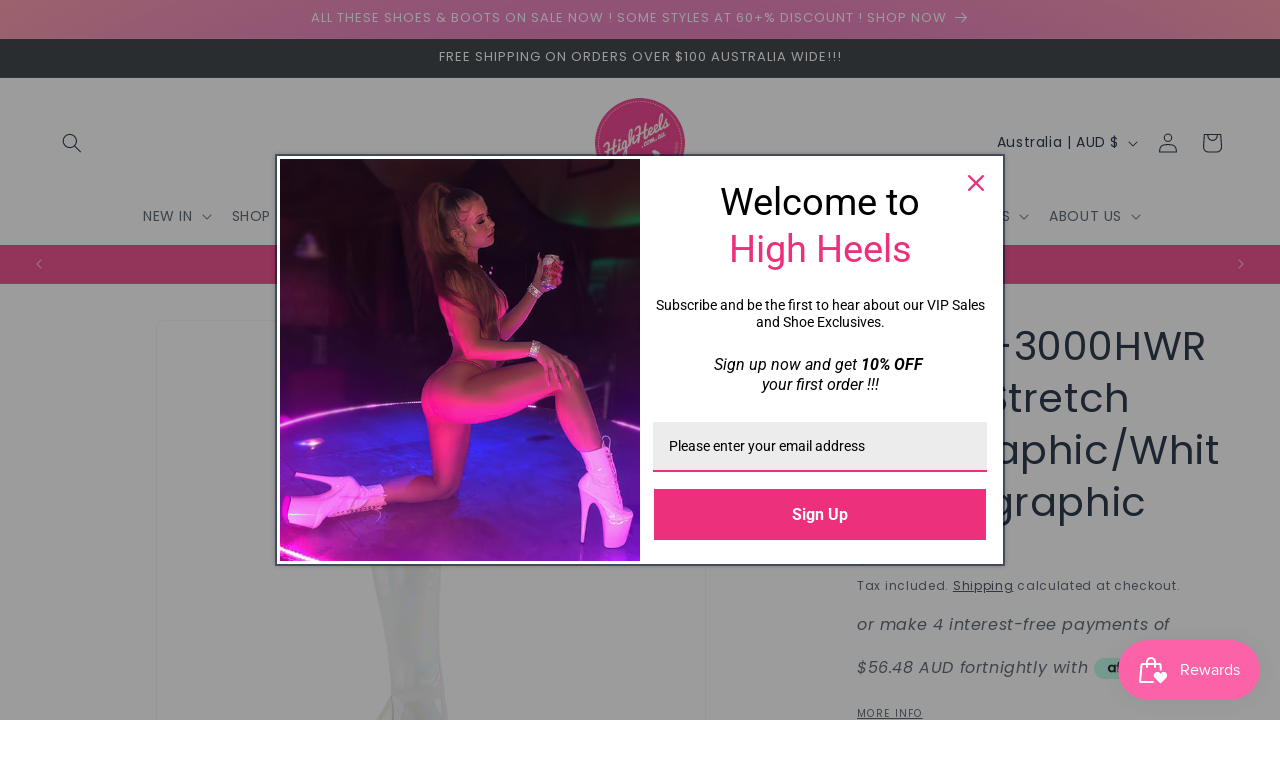

--- FILE ---
content_type: text/html; charset=utf-8
request_url: https://highheels.com.au/products/ado3000hwr-whg-m
body_size: 48148
content:
<!doctype html>
<html class="js" lang="en">
  <head>
<script type="text/javascript" src="https://edge.personalizer.io/storefront/2.0.0/js/shopify/storefront.min.js?key=9m3gd-sph1v5ev8gtp7yo7wfy9on-tghuw&shop=highheels-com-au.myshopify.com"></script>
<script>
window.LimeSpot = window.LimeSpot === undefined ? {} : LimeSpot;
LimeSpot.PageInfo = { Type: "Product", Template: "product", ReferenceIdentifier: "4435532742719" };

LimeSpot.StoreInfo = { Theme: "Copy of Trade" };


LimeSpot.CartItems = [];
</script>





    <meta charset="utf-8">
    <meta http-equiv="X-UA-Compatible" content="IE=edge">
    <meta name="viewport" content="width=device-width,initial-scale=1">
    <meta name="theme-color" content="">
    <link rel="canonical" href="https://highheels.com.au/products/ado3000hwr-whg-m"><link rel="icon" type="image/png" href="//highheels.com.au/cdn/shop/files/high-heels-logo-s.png?crop=center&height=32&v=1614741264&width=32"><link rel="preconnect" href="https://fonts.shopifycdn.com" crossorigin><title>
      ADORE-3000HWR White Stretch Holographic/White Holographic
 &ndash; highheels.com.au</title>

    
      <meta name="description" content="7&quot; Heel, 2 3/4&quot; PF Stretch Thigh Boot, Side Zip Style Name: ADORE-3000HWR Full Description: 7&quot; Heel, 2 3/4&quot; PF Stretch Thigh Boot, Side Zip Detailed Product Information: Vendor: Pleaser Product Type: Platforms (Exotic Dancing) Origin: USA Colour Description: Wht Str. Holo/Wht Holo Fit Guide: TRUE TO SIZE Vegan Style: Y">
    

    

<meta property="og:site_name" content="highheels.com.au">
<meta property="og:url" content="https://highheels.com.au/products/ado3000hwr-whg-m">
<meta property="og:title" content="ADORE-3000HWR White Stretch Holographic/White Holographic">
<meta property="og:type" content="product">
<meta property="og:description" content="7&quot; Heel, 2 3/4&quot; PF Stretch Thigh Boot, Side Zip Style Name: ADORE-3000HWR Full Description: 7&quot; Heel, 2 3/4&quot; PF Stretch Thigh Boot, Side Zip Detailed Product Information: Vendor: Pleaser Product Type: Platforms (Exotic Dancing) Origin: USA Colour Description: Wht Str. Holo/Wht Holo Fit Guide: TRUE TO SIZE Vegan Style: Y"><meta property="og:image" content="http://highheels.com.au/cdn/shop/products/adore-3000hwr-whg.jpg?v=1757240131">
  <meta property="og:image:secure_url" content="https://highheels.com.au/cdn/shop/products/adore-3000hwr-whg.jpg?v=1757240131">
  <meta property="og:image:width" content="1200">
  <meta property="og:image:height" content="1200"><meta property="og:price:amount" content="225.90">
  <meta property="og:price:currency" content="AUD"><meta name="twitter:card" content="summary_large_image">
<meta name="twitter:title" content="ADORE-3000HWR White Stretch Holographic/White Holographic">
<meta name="twitter:description" content="7&quot; Heel, 2 3/4&quot; PF Stretch Thigh Boot, Side Zip Style Name: ADORE-3000HWR Full Description: 7&quot; Heel, 2 3/4&quot; PF Stretch Thigh Boot, Side Zip Detailed Product Information: Vendor: Pleaser Product Type: Platforms (Exotic Dancing) Origin: USA Colour Description: Wht Str. Holo/Wht Holo Fit Guide: TRUE TO SIZE Vegan Style: Y">


    <script src="//highheels.com.au/cdn/shop/t/53/assets/constants.js?v=58251544750838685771716300229" defer="defer"></script>
    <script src="//highheels.com.au/cdn/shop/t/53/assets/pubsub.js?v=158357773527763999511716300229" defer="defer"></script>
    <script src="//highheels.com.au/cdn/shop/t/53/assets/global.js?v=136628361274817707361716300229" defer="defer"></script><script>window.performance && window.performance.mark && window.performance.mark('shopify.content_for_header.start');</script><meta name="google-site-verification" content="ajgYIqhx9o1pHe_WhcJIVt7TZl6YMl3GLmKivupcIa0">
<meta name="google-site-verification" content="ajgYIqhx9o1pHe_WhcJIVt7TZl6YMl3GLmKivupcIa0">
<meta name="facebook-domain-verification" content="nu535wetxel2fbfgucs79srcqz4vh6">
<meta id="shopify-digital-wallet" name="shopify-digital-wallet" content="/25111712/digital_wallets/dialog">
<meta name="shopify-checkout-api-token" content="912c64ed308a5ace4b77b1939b2cf586">
<meta id="in-context-paypal-metadata" data-shop-id="25111712" data-venmo-supported="false" data-environment="production" data-locale="en_US" data-paypal-v4="true" data-currency="AUD">
<link rel="alternate" type="application/json+oembed" href="https://highheels.com.au/products/ado3000hwr-whg-m.oembed">
<script async="async" src="/checkouts/internal/preloads.js?locale=en-AU"></script>
<link rel="preconnect" href="https://shop.app" crossorigin="anonymous">
<script async="async" src="https://shop.app/checkouts/internal/preloads.js?locale=en-AU&shop_id=25111712" crossorigin="anonymous"></script>
<script id="apple-pay-shop-capabilities" type="application/json">{"shopId":25111712,"countryCode":"AU","currencyCode":"AUD","merchantCapabilities":["supports3DS"],"merchantId":"gid:\/\/shopify\/Shop\/25111712","merchantName":"highheels.com.au","requiredBillingContactFields":["postalAddress","email","phone"],"requiredShippingContactFields":["postalAddress","email","phone"],"shippingType":"shipping","supportedNetworks":["visa","masterCard","amex","jcb"],"total":{"type":"pending","label":"highheels.com.au","amount":"1.00"},"shopifyPaymentsEnabled":true,"supportsSubscriptions":true}</script>
<script id="shopify-features" type="application/json">{"accessToken":"912c64ed308a5ace4b77b1939b2cf586","betas":["rich-media-storefront-analytics"],"domain":"highheels.com.au","predictiveSearch":true,"shopId":25111712,"locale":"en"}</script>
<script>var Shopify = Shopify || {};
Shopify.shop = "highheels-com-au.myshopify.com";
Shopify.locale = "en";
Shopify.currency = {"active":"AUD","rate":"1.0"};
Shopify.country = "AU";
Shopify.theme = {"name":"Copy of Trade","id":125694574655,"schema_name":"Trade","schema_version":"14.0.0","theme_store_id":2699,"role":"main"};
Shopify.theme.handle = "null";
Shopify.theme.style = {"id":null,"handle":null};
Shopify.cdnHost = "highheels.com.au/cdn";
Shopify.routes = Shopify.routes || {};
Shopify.routes.root = "/";</script>
<script type="module">!function(o){(o.Shopify=o.Shopify||{}).modules=!0}(window);</script>
<script>!function(o){function n(){var o=[];function n(){o.push(Array.prototype.slice.apply(arguments))}return n.q=o,n}var t=o.Shopify=o.Shopify||{};t.loadFeatures=n(),t.autoloadFeatures=n()}(window);</script>
<script>
  window.ShopifyPay = window.ShopifyPay || {};
  window.ShopifyPay.apiHost = "shop.app\/pay";
  window.ShopifyPay.redirectState = null;
</script>
<script id="shop-js-analytics" type="application/json">{"pageType":"product"}</script>
<script defer="defer" async type="module" src="//highheels.com.au/cdn/shopifycloud/shop-js/modules/v2/client.init-shop-cart-sync_C5BV16lS.en.esm.js"></script>
<script defer="defer" async type="module" src="//highheels.com.au/cdn/shopifycloud/shop-js/modules/v2/chunk.common_CygWptCX.esm.js"></script>
<script type="module">
  await import("//highheels.com.au/cdn/shopifycloud/shop-js/modules/v2/client.init-shop-cart-sync_C5BV16lS.en.esm.js");
await import("//highheels.com.au/cdn/shopifycloud/shop-js/modules/v2/chunk.common_CygWptCX.esm.js");

  window.Shopify.SignInWithShop?.initShopCartSync?.({"fedCMEnabled":true,"windoidEnabled":true});

</script>
<script>
  window.Shopify = window.Shopify || {};
  if (!window.Shopify.featureAssets) window.Shopify.featureAssets = {};
  window.Shopify.featureAssets['shop-js'] = {"shop-cart-sync":["modules/v2/client.shop-cart-sync_ZFArdW7E.en.esm.js","modules/v2/chunk.common_CygWptCX.esm.js"],"init-fed-cm":["modules/v2/client.init-fed-cm_CmiC4vf6.en.esm.js","modules/v2/chunk.common_CygWptCX.esm.js"],"shop-button":["modules/v2/client.shop-button_tlx5R9nI.en.esm.js","modules/v2/chunk.common_CygWptCX.esm.js"],"shop-cash-offers":["modules/v2/client.shop-cash-offers_DOA2yAJr.en.esm.js","modules/v2/chunk.common_CygWptCX.esm.js","modules/v2/chunk.modal_D71HUcav.esm.js"],"init-windoid":["modules/v2/client.init-windoid_sURxWdc1.en.esm.js","modules/v2/chunk.common_CygWptCX.esm.js"],"shop-toast-manager":["modules/v2/client.shop-toast-manager_ClPi3nE9.en.esm.js","modules/v2/chunk.common_CygWptCX.esm.js"],"init-shop-email-lookup-coordinator":["modules/v2/client.init-shop-email-lookup-coordinator_B8hsDcYM.en.esm.js","modules/v2/chunk.common_CygWptCX.esm.js"],"init-shop-cart-sync":["modules/v2/client.init-shop-cart-sync_C5BV16lS.en.esm.js","modules/v2/chunk.common_CygWptCX.esm.js"],"avatar":["modules/v2/client.avatar_BTnouDA3.en.esm.js"],"pay-button":["modules/v2/client.pay-button_FdsNuTd3.en.esm.js","modules/v2/chunk.common_CygWptCX.esm.js"],"init-customer-accounts":["modules/v2/client.init-customer-accounts_DxDtT_ad.en.esm.js","modules/v2/client.shop-login-button_C5VAVYt1.en.esm.js","modules/v2/chunk.common_CygWptCX.esm.js","modules/v2/chunk.modal_D71HUcav.esm.js"],"init-shop-for-new-customer-accounts":["modules/v2/client.init-shop-for-new-customer-accounts_ChsxoAhi.en.esm.js","modules/v2/client.shop-login-button_C5VAVYt1.en.esm.js","modules/v2/chunk.common_CygWptCX.esm.js","modules/v2/chunk.modal_D71HUcav.esm.js"],"shop-login-button":["modules/v2/client.shop-login-button_C5VAVYt1.en.esm.js","modules/v2/chunk.common_CygWptCX.esm.js","modules/v2/chunk.modal_D71HUcav.esm.js"],"init-customer-accounts-sign-up":["modules/v2/client.init-customer-accounts-sign-up_CPSyQ0Tj.en.esm.js","modules/v2/client.shop-login-button_C5VAVYt1.en.esm.js","modules/v2/chunk.common_CygWptCX.esm.js","modules/v2/chunk.modal_D71HUcav.esm.js"],"shop-follow-button":["modules/v2/client.shop-follow-button_Cva4Ekp9.en.esm.js","modules/v2/chunk.common_CygWptCX.esm.js","modules/v2/chunk.modal_D71HUcav.esm.js"],"checkout-modal":["modules/v2/client.checkout-modal_BPM8l0SH.en.esm.js","modules/v2/chunk.common_CygWptCX.esm.js","modules/v2/chunk.modal_D71HUcav.esm.js"],"lead-capture":["modules/v2/client.lead-capture_Bi8yE_yS.en.esm.js","modules/v2/chunk.common_CygWptCX.esm.js","modules/v2/chunk.modal_D71HUcav.esm.js"],"shop-login":["modules/v2/client.shop-login_D6lNrXab.en.esm.js","modules/v2/chunk.common_CygWptCX.esm.js","modules/v2/chunk.modal_D71HUcav.esm.js"],"payment-terms":["modules/v2/client.payment-terms_CZxnsJam.en.esm.js","modules/v2/chunk.common_CygWptCX.esm.js","modules/v2/chunk.modal_D71HUcav.esm.js"]};
</script>
<script>(function() {
  var isLoaded = false;
  function asyncLoad() {
    if (isLoaded) return;
    isLoaded = true;
    var urls = ["https:\/\/chimpstatic.com\/mcjs-connected\/js\/users\/8a50f2b71558b43487c499bcc\/82b1b5e3f22261906e7a4943a.js?shop=highheels-com-au.myshopify.com","https:\/\/public.zoorix.com\/sdk.min.js?shop=highheels-com-au.myshopify.com","https:\/\/cdn.nfcube.com\/instafeed-1d8e3d9e7bd05be87ce3a8097d7edb26.js?shop=highheels-com-au.myshopify.com","https:\/\/edge.personalizer.io\/storefront\/2.0.0\/js\/shopify\/storefront.min.js?key=9m3gd-sph1v5ev8gtp7yo7wfy9on-tghuw\u0026shop=highheels-com-au.myshopify.com"];
    for (var i = 0; i < urls.length; i++) {
      var s = document.createElement('script');
      s.type = 'text/javascript';
      s.async = true;
      s.src = urls[i];
      var x = document.getElementsByTagName('script')[0];
      x.parentNode.insertBefore(s, x);
    }
  };
  if(window.attachEvent) {
    window.attachEvent('onload', asyncLoad);
  } else {
    window.addEventListener('load', asyncLoad, false);
  }
})();</script>
<script id="__st">var __st={"a":25111712,"offset":39600,"reqid":"022a14e0-fa79-4af8-8733-4581d9560a71-1768730132","pageurl":"highheels.com.au\/products\/ado3000hwr-whg-m","u":"23298abc9325","p":"product","rtyp":"product","rid":4435532742719};</script>
<script>window.ShopifyPaypalV4VisibilityTracking = true;</script>
<script id="captcha-bootstrap">!function(){'use strict';const t='contact',e='account',n='new_comment',o=[[t,t],['blogs',n],['comments',n],[t,'customer']],c=[[e,'customer_login'],[e,'guest_login'],[e,'recover_customer_password'],[e,'create_customer']],r=t=>t.map((([t,e])=>`form[action*='/${t}']:not([data-nocaptcha='true']) input[name='form_type'][value='${e}']`)).join(','),a=t=>()=>t?[...document.querySelectorAll(t)].map((t=>t.form)):[];function s(){const t=[...o],e=r(t);return a(e)}const i='password',u='form_key',d=['recaptcha-v3-token','g-recaptcha-response','h-captcha-response',i],f=()=>{try{return window.sessionStorage}catch{return}},m='__shopify_v',_=t=>t.elements[u];function p(t,e,n=!1){try{const o=window.sessionStorage,c=JSON.parse(o.getItem(e)),{data:r}=function(t){const{data:e,action:n}=t;return t[m]||n?{data:e,action:n}:{data:t,action:n}}(c);for(const[e,n]of Object.entries(r))t.elements[e]&&(t.elements[e].value=n);n&&o.removeItem(e)}catch(o){console.error('form repopulation failed',{error:o})}}const l='form_type',E='cptcha';function T(t){t.dataset[E]=!0}const w=window,h=w.document,L='Shopify',v='ce_forms',y='captcha';let A=!1;((t,e)=>{const n=(g='f06e6c50-85a8-45c8-87d0-21a2b65856fe',I='https://cdn.shopify.com/shopifycloud/storefront-forms-hcaptcha/ce_storefront_forms_captcha_hcaptcha.v1.5.2.iife.js',D={infoText:'Protected by hCaptcha',privacyText:'Privacy',termsText:'Terms'},(t,e,n)=>{const o=w[L][v],c=o.bindForm;if(c)return c(t,g,e,D).then(n);var r;o.q.push([[t,g,e,D],n]),r=I,A||(h.body.append(Object.assign(h.createElement('script'),{id:'captcha-provider',async:!0,src:r})),A=!0)});var g,I,D;w[L]=w[L]||{},w[L][v]=w[L][v]||{},w[L][v].q=[],w[L][y]=w[L][y]||{},w[L][y].protect=function(t,e){n(t,void 0,e),T(t)},Object.freeze(w[L][y]),function(t,e,n,w,h,L){const[v,y,A,g]=function(t,e,n){const i=e?o:[],u=t?c:[],d=[...i,...u],f=r(d),m=r(i),_=r(d.filter((([t,e])=>n.includes(e))));return[a(f),a(m),a(_),s()]}(w,h,L),I=t=>{const e=t.target;return e instanceof HTMLFormElement?e:e&&e.form},D=t=>v().includes(t);t.addEventListener('submit',(t=>{const e=I(t);if(!e)return;const n=D(e)&&!e.dataset.hcaptchaBound&&!e.dataset.recaptchaBound,o=_(e),c=g().includes(e)&&(!o||!o.value);(n||c)&&t.preventDefault(),c&&!n&&(function(t){try{if(!f())return;!function(t){const e=f();if(!e)return;const n=_(t);if(!n)return;const o=n.value;o&&e.removeItem(o)}(t);const e=Array.from(Array(32),(()=>Math.random().toString(36)[2])).join('');!function(t,e){_(t)||t.append(Object.assign(document.createElement('input'),{type:'hidden',name:u})),t.elements[u].value=e}(t,e),function(t,e){const n=f();if(!n)return;const o=[...t.querySelectorAll(`input[type='${i}']`)].map((({name:t})=>t)),c=[...d,...o],r={};for(const[a,s]of new FormData(t).entries())c.includes(a)||(r[a]=s);n.setItem(e,JSON.stringify({[m]:1,action:t.action,data:r}))}(t,e)}catch(e){console.error('failed to persist form',e)}}(e),e.submit())}));const S=(t,e)=>{t&&!t.dataset[E]&&(n(t,e.some((e=>e===t))),T(t))};for(const o of['focusin','change'])t.addEventListener(o,(t=>{const e=I(t);D(e)&&S(e,y())}));const B=e.get('form_key'),M=e.get(l),P=B&&M;t.addEventListener('DOMContentLoaded',(()=>{const t=y();if(P)for(const e of t)e.elements[l].value===M&&p(e,B);[...new Set([...A(),...v().filter((t=>'true'===t.dataset.shopifyCaptcha))])].forEach((e=>S(e,t)))}))}(h,new URLSearchParams(w.location.search),n,t,e,['guest_login'])})(!0,!0)}();</script>
<script integrity="sha256-4kQ18oKyAcykRKYeNunJcIwy7WH5gtpwJnB7kiuLZ1E=" data-source-attribution="shopify.loadfeatures" defer="defer" src="//highheels.com.au/cdn/shopifycloud/storefront/assets/storefront/load_feature-a0a9edcb.js" crossorigin="anonymous"></script>
<script crossorigin="anonymous" defer="defer" src="//highheels.com.au/cdn/shopifycloud/storefront/assets/shopify_pay/storefront-65b4c6d7.js?v=20250812"></script>
<script data-source-attribution="shopify.dynamic_checkout.dynamic.init">var Shopify=Shopify||{};Shopify.PaymentButton=Shopify.PaymentButton||{isStorefrontPortableWallets:!0,init:function(){window.Shopify.PaymentButton.init=function(){};var t=document.createElement("script");t.src="https://highheels.com.au/cdn/shopifycloud/portable-wallets/latest/portable-wallets.en.js",t.type="module",document.head.appendChild(t)}};
</script>
<script data-source-attribution="shopify.dynamic_checkout.buyer_consent">
  function portableWalletsHideBuyerConsent(e){var t=document.getElementById("shopify-buyer-consent"),n=document.getElementById("shopify-subscription-policy-button");t&&n&&(t.classList.add("hidden"),t.setAttribute("aria-hidden","true"),n.removeEventListener("click",e))}function portableWalletsShowBuyerConsent(e){var t=document.getElementById("shopify-buyer-consent"),n=document.getElementById("shopify-subscription-policy-button");t&&n&&(t.classList.remove("hidden"),t.removeAttribute("aria-hidden"),n.addEventListener("click",e))}window.Shopify?.PaymentButton&&(window.Shopify.PaymentButton.hideBuyerConsent=portableWalletsHideBuyerConsent,window.Shopify.PaymentButton.showBuyerConsent=portableWalletsShowBuyerConsent);
</script>
<script data-source-attribution="shopify.dynamic_checkout.cart.bootstrap">document.addEventListener("DOMContentLoaded",(function(){function t(){return document.querySelector("shopify-accelerated-checkout-cart, shopify-accelerated-checkout")}if(t())Shopify.PaymentButton.init();else{new MutationObserver((function(e,n){t()&&(Shopify.PaymentButton.init(),n.disconnect())})).observe(document.body,{childList:!0,subtree:!0})}}));
</script>
<link id="shopify-accelerated-checkout-styles" rel="stylesheet" media="screen" href="https://highheels.com.au/cdn/shopifycloud/portable-wallets/latest/accelerated-checkout-backwards-compat.css" crossorigin="anonymous">
<style id="shopify-accelerated-checkout-cart">
        #shopify-buyer-consent {
  margin-top: 1em;
  display: inline-block;
  width: 100%;
}

#shopify-buyer-consent.hidden {
  display: none;
}

#shopify-subscription-policy-button {
  background: none;
  border: none;
  padding: 0;
  text-decoration: underline;
  font-size: inherit;
  cursor: pointer;
}

#shopify-subscription-policy-button::before {
  box-shadow: none;
}

      </style>
<script id="sections-script" data-sections="header" defer="defer" src="//highheels.com.au/cdn/shop/t/53/compiled_assets/scripts.js?v=56907"></script>
<script>window.performance && window.performance.mark && window.performance.mark('shopify.content_for_header.end');</script>


    <style data-shopify>
      @font-face {
  font-family: Poppins;
  font-weight: 400;
  font-style: normal;
  font-display: swap;
  src: url("//highheels.com.au/cdn/fonts/poppins/poppins_n4.0ba78fa5af9b0e1a374041b3ceaadf0a43b41362.woff2") format("woff2"),
       url("//highheels.com.au/cdn/fonts/poppins/poppins_n4.214741a72ff2596839fc9760ee7a770386cf16ca.woff") format("woff");
}

      @font-face {
  font-family: Poppins;
  font-weight: 700;
  font-style: normal;
  font-display: swap;
  src: url("//highheels.com.au/cdn/fonts/poppins/poppins_n7.56758dcf284489feb014a026f3727f2f20a54626.woff2") format("woff2"),
       url("//highheels.com.au/cdn/fonts/poppins/poppins_n7.f34f55d9b3d3205d2cd6f64955ff4b36f0cfd8da.woff") format("woff");
}

      @font-face {
  font-family: Poppins;
  font-weight: 400;
  font-style: italic;
  font-display: swap;
  src: url("//highheels.com.au/cdn/fonts/poppins/poppins_i4.846ad1e22474f856bd6b81ba4585a60799a9f5d2.woff2") format("woff2"),
       url("//highheels.com.au/cdn/fonts/poppins/poppins_i4.56b43284e8b52fc64c1fd271f289a39e8477e9ec.woff") format("woff");
}

      @font-face {
  font-family: Poppins;
  font-weight: 700;
  font-style: italic;
  font-display: swap;
  src: url("//highheels.com.au/cdn/fonts/poppins/poppins_i7.42fd71da11e9d101e1e6c7932199f925f9eea42d.woff2") format("woff2"),
       url("//highheels.com.au/cdn/fonts/poppins/poppins_i7.ec8499dbd7616004e21155106d13837fff4cf556.woff") format("woff");
}

      @font-face {
  font-family: Poppins;
  font-weight: 400;
  font-style: normal;
  font-display: swap;
  src: url("//highheels.com.au/cdn/fonts/poppins/poppins_n4.0ba78fa5af9b0e1a374041b3ceaadf0a43b41362.woff2") format("woff2"),
       url("//highheels.com.au/cdn/fonts/poppins/poppins_n4.214741a72ff2596839fc9760ee7a770386cf16ca.woff") format("woff");
}


      
        :root,
        .color-scheme-1 {
          --color-background: 255,255,255;
        
          --gradient-background: #ffffff;
        

        

        --color-foreground: 0,17,40;
        --color-background-contrast: 191,191,191;
        --color-shadow: 0,17,40;
        --color-button: 0,17,40;
        --color-button-text: 255,255,255;
        --color-secondary-button: 255,255,255;
        --color-secondary-button-text: 0,17,40;
        --color-link: 0,17,40;
        --color-badge-foreground: 0,17,40;
        --color-badge-background: 255,255,255;
        --color-badge-border: 0,17,40;
        --payment-terms-background-color: rgb(255 255 255);
      }
      
        
        .color-scheme-2 {
          --color-background: 255,255,255;
        
          --gradient-background: #ffffff;
        

        

        --color-foreground: 0,17,40;
        --color-background-contrast: 191,191,191;
        --color-shadow: 0,17,40;
        --color-button: 0,0,0;
        --color-button-text: 255,255,255;
        --color-secondary-button: 255,255,255;
        --color-secondary-button-text: 0,17,40;
        --color-link: 0,17,40;
        --color-badge-foreground: 0,17,40;
        --color-badge-background: 255,255,255;
        --color-badge-border: 0,17,40;
        --payment-terms-background-color: rgb(255 255 255);
      }
      
        
        .color-scheme-3 {
          --color-background: 194,183,172;
        
          --gradient-background: #c2b7ac;
        

        

        --color-foreground: 38,38,38;
        --color-background-contrast: 137,119,101;
        --color-shadow: 0,17,40;
        --color-button: 253,253,253;
        --color-button-text: 38,38,38;
        --color-secondary-button: 194,183,172;
        --color-secondary-button-text: 84,72,60;
        --color-link: 84,72,60;
        --color-badge-foreground: 38,38,38;
        --color-badge-background: 194,183,172;
        --color-badge-border: 38,38,38;
        --payment-terms-background-color: rgb(194 183 172);
      }
      
        
        .color-scheme-4 {
          --color-background: 28,34,40;
        
          --gradient-background: #1c2228;
        

        

        --color-foreground: 255,255,255;
        --color-background-contrast: 39,47,55;
        --color-shadow: 0,17,40;
        --color-button: 255,255,255;
        --color-button-text: 0,17,40;
        --color-secondary-button: 28,34,40;
        --color-secondary-button-text: 255,255,255;
        --color-link: 255,255,255;
        --color-badge-foreground: 255,255,255;
        --color-badge-background: 28,34,40;
        --color-badge-border: 255,255,255;
        --payment-terms-background-color: rgb(28 34 40);
      }
      
        
        .color-scheme-5 {
          --color-background: 50,56,65;
        
          --gradient-background: #323841;
        

        

        --color-foreground: 255,255,255;
        --color-background-contrast: 61,68,79;
        --color-shadow: 0,17,40;
        --color-button: 183,172,162;
        --color-button-text: 38,38,38;
        --color-secondary-button: 50,56,65;
        --color-secondary-button-text: 255,255,255;
        --color-link: 255,255,255;
        --color-badge-foreground: 255,255,255;
        --color-badge-background: 50,56,65;
        --color-badge-border: 255,255,255;
        --payment-terms-background-color: rgb(50 56 65);
      }
      
        
        .color-scheme-8409a9f3-bf68-4fef-b8f3-5ed037aee057 {
          --color-background: 236,48,124;
        
          --gradient-background: #ec307c;
        

        

        --color-foreground: 255,255,255;
        --color-background-contrast: 143,13,66;
        --color-shadow: 0,17,40;
        --color-button: 183,172,162;
        --color-button-text: 38,38,38;
        --color-secondary-button: 236,48,124;
        --color-secondary-button-text: 0,17,40;
        --color-link: 0,17,40;
        --color-badge-foreground: 255,255,255;
        --color-badge-background: 236,48,124;
        --color-badge-border: 255,255,255;
        --payment-terms-background-color: rgb(236 48 124);
      }
      
        
        .color-scheme-3fd5e251-c2a9-4997-a1ca-c598c982cde2 {
          --color-background: 255,255,255;
        
          --gradient-background: #ffffff;
        

        

        --color-foreground: 0,17,40;
        --color-background-contrast: 191,191,191;
        --color-shadow: 0,17,40;
        --color-button: 0,17,40;
        --color-button-text: 255,255,255;
        --color-secondary-button: 255,255,255;
        --color-secondary-button-text: 0,17,40;
        --color-link: 0,17,40;
        --color-badge-foreground: 0,17,40;
        --color-badge-background: 255,255,255;
        --color-badge-border: 0,17,40;
        --payment-terms-background-color: rgb(255 255 255);
      }
      
        
        .color-scheme-29b605bc-9cb6-4f74-81d0-c0c1706a5153 {
          --color-background: 0,0,0;
        
          --gradient-background: #000000;
        

        

        --color-foreground: 255,255,255;
        --color-background-contrast: 128,128,128;
        --color-shadow: 0,17,40;
        --color-button: 0,0,0;
        --color-button-text: 255,255,255;
        --color-secondary-button: 0,0,0;
        --color-secondary-button-text: 255,255,255;
        --color-link: 255,255,255;
        --color-badge-foreground: 255,255,255;
        --color-badge-background: 0,0,0;
        --color-badge-border: 255,255,255;
        --payment-terms-background-color: rgb(0 0 0);
      }
      
        
        .color-scheme-46d164f1-ffa2-4430-a84d-4567b4f3e1fe {
          --color-background: 255,255,255;
        
          --gradient-background: #ffffff;
        

        

        --color-foreground: 236,48,124;
        --color-background-contrast: 191,191,191;
        --color-shadow: 0,17,40;
        --color-button: 183,172,162;
        --color-button-text: 236,48,124;
        --color-secondary-button: 255,255,255;
        --color-secondary-button-text: 236,48,124;
        --color-link: 236,48,124;
        --color-badge-foreground: 236,48,124;
        --color-badge-background: 255,255,255;
        --color-badge-border: 236,48,124;
        --payment-terms-background-color: rgb(255 255 255);
      }
      
        
        .color-scheme-c0ccef92-237a-4b07-b383-4d4f83695963 {
          --color-background: 255,255,255;
        
          --gradient-background: linear-gradient(320deg, rgba(252, 239, 248, 1), rgba(236, 48, 124, 1) 40%, rgba(236, 48, 124, 1) 100%);
        

        

        --color-foreground: 255,255,255;
        --color-background-contrast: 191,191,191;
        --color-shadow: 0,17,40;
        --color-button: 183,172,162;
        --color-button-text: 38,38,38;
        --color-secondary-button: 255,255,255;
        --color-secondary-button-text: 255,255,255;
        --color-link: 255,255,255;
        --color-badge-foreground: 255,255,255;
        --color-badge-background: 255,255,255;
        --color-badge-border: 255,255,255;
        --payment-terms-background-color: rgb(255 255 255);
      }
      
        
        .color-scheme-70b486d9-f204-4b6e-b42b-fc7edd15d02e {
          --color-background: 255,255,255;
        
          --gradient-background: radial-gradient(rgba(255, 0, 119, 1), rgba(229, 106, 179, 1) 67%, rgba(255, 140, 162, 1) 100%);
        

        

        --color-foreground: 255,255,255;
        --color-background-contrast: 191,191,191;
        --color-shadow: 0,17,40;
        --color-button: 0,17,40;
        --color-button-text: 255,255,255;
        --color-secondary-button: 255,255,255;
        --color-secondary-button-text: 0,0,0;
        --color-link: 0,0,0;
        --color-badge-foreground: 255,255,255;
        --color-badge-background: 255,255,255;
        --color-badge-border: 255,255,255;
        --payment-terms-background-color: rgb(255 255 255);
      }
      
        
        .color-scheme-b1b68231-13d1-488d-b9dc-b33d5f388eb9 {
          --color-background: 255,255,255;
        
          --gradient-background: #ffffff;
        

        

        --color-foreground: 0,0,0;
        --color-background-contrast: 191,191,191;
        --color-shadow: 0,17,40;
        --color-button: 0,17,40;
        --color-button-text: 43,44,45;
        --color-secondary-button: 255,255,255;
        --color-secondary-button-text: 0,17,40;
        --color-link: 0,17,40;
        --color-badge-foreground: 0,0,0;
        --color-badge-background: 255,255,255;
        --color-badge-border: 0,0,0;
        --payment-terms-background-color: rgb(255 255 255);
      }
      
        
        .color-scheme-246d1d84-3d23-4fe3-a38c-662c2a5e893d {
          --color-background: 255,255,255;
        
          --gradient-background: #ffffff;
        

        

        --color-foreground: 255,255,255;
        --color-background-contrast: 191,191,191;
        --color-shadow: 255,255,255;
        --color-button: 255,255,255;
        --color-button-text: 255,255,255;
        --color-secondary-button: 255,255,255;
        --color-secondary-button-text: 255,255,255;
        --color-link: 255,255,255;
        --color-badge-foreground: 255,255,255;
        --color-badge-background: 255,255,255;
        --color-badge-border: 255,255,255;
        --payment-terms-background-color: rgb(255 255 255);
      }
      
        
        .color-scheme-6d9484f1-5a13-4140-9543-f5128c70704b {
          --color-background: 255,255,255;
        
          --gradient-background: linear-gradient(180deg, rgba(251, 51, 166, 1), rgba(127, 72, 176, 1) 50%, rgba(48, 145, 211, 1) 100%);
        

        

        --color-foreground: 255,255,255;
        --color-background-contrast: 191,191,191;
        --color-shadow: 0,17,40;
        --color-button: 0,17,40;
        --color-button-text: 255,255,255;
        --color-secondary-button: 255,255,255;
        --color-secondary-button-text: 0,17,40;
        --color-link: 0,17,40;
        --color-badge-foreground: 255,255,255;
        --color-badge-background: 255,255,255;
        --color-badge-border: 255,255,255;
        --payment-terms-background-color: rgb(255 255 255);
      }
      
        
        .color-scheme-7d11d817-d329-40fc-a492-00ccaca3434c {
          --color-background: 255,255,255;
        
          --gradient-background: linear-gradient(320deg, rgba(56, 78, 197, 1) 16%, rgba(203, 68, 194, 1) 52%, rgba(255, 201, 104, 1) 87%);
        

        

        --color-foreground: 0,0,0;
        --color-background-contrast: 191,191,191;
        --color-shadow: 0,17,40;
        --color-button: 0,17,40;
        --color-button-text: 255,255,255;
        --color-secondary-button: 255,255,255;
        --color-secondary-button-text: 0,17,40;
        --color-link: 0,17,40;
        --color-badge-foreground: 0,0,0;
        --color-badge-background: 255,255,255;
        --color-badge-border: 0,0,0;
        --payment-terms-background-color: rgb(255 255 255);
      }
      

      body, .color-scheme-1, .color-scheme-2, .color-scheme-3, .color-scheme-4, .color-scheme-5, .color-scheme-8409a9f3-bf68-4fef-b8f3-5ed037aee057, .color-scheme-3fd5e251-c2a9-4997-a1ca-c598c982cde2, .color-scheme-29b605bc-9cb6-4f74-81d0-c0c1706a5153, .color-scheme-46d164f1-ffa2-4430-a84d-4567b4f3e1fe, .color-scheme-c0ccef92-237a-4b07-b383-4d4f83695963, .color-scheme-70b486d9-f204-4b6e-b42b-fc7edd15d02e, .color-scheme-b1b68231-13d1-488d-b9dc-b33d5f388eb9, .color-scheme-246d1d84-3d23-4fe3-a38c-662c2a5e893d, .color-scheme-6d9484f1-5a13-4140-9543-f5128c70704b, .color-scheme-7d11d817-d329-40fc-a492-00ccaca3434c {
        color: rgba(var(--color-foreground), 0.75);
        background-color: rgb(var(--color-background));
      }

      :root {
        --font-body-family: Poppins, sans-serif;
        --font-body-style: normal;
        --font-body-weight: 400;
        --font-body-weight-bold: 700;

        --font-heading-family: Poppins, sans-serif;
        --font-heading-style: normal;
        --font-heading-weight: 400;

        --font-body-scale: 1.0;
        --font-heading-scale: 1.0;

        --media-padding: px;
        --media-border-opacity: 0.05;
        --media-border-width: 1px;
        --media-radius: 8px;
        --media-shadow-opacity: 0.0;
        --media-shadow-horizontal-offset: 0px;
        --media-shadow-vertical-offset: 4px;
        --media-shadow-blur-radius: 5px;
        --media-shadow-visible: 0;

        --page-width: 160rem;
        --page-width-margin: 0rem;

        --product-card-image-padding: 1.2rem;
        --product-card-corner-radius: 0.8rem;
        --product-card-text-alignment: left;
        --product-card-border-width: 0.0rem;
        --product-card-border-opacity: 0.1;
        --product-card-shadow-opacity: 0.0;
        --product-card-shadow-visible: 0;
        --product-card-shadow-horizontal-offset: 0.0rem;
        --product-card-shadow-vertical-offset: 0.4rem;
        --product-card-shadow-blur-radius: 0.5rem;

        --collection-card-image-padding: 0.0rem;
        --collection-card-corner-radius: 0.8rem;
        --collection-card-text-alignment: left;
        --collection-card-border-width: 0.0rem;
        --collection-card-border-opacity: 0.1;
        --collection-card-shadow-opacity: 0.0;
        --collection-card-shadow-visible: 0;
        --collection-card-shadow-horizontal-offset: 0.0rem;
        --collection-card-shadow-vertical-offset: 0.4rem;
        --collection-card-shadow-blur-radius: 0.5rem;

        --blog-card-image-padding: 0.0rem;
        --blog-card-corner-radius: 0.8rem;
        --blog-card-text-alignment: left;
        --blog-card-border-width: 0.0rem;
        --blog-card-border-opacity: 0.1;
        --blog-card-shadow-opacity: 0.0;
        --blog-card-shadow-visible: 0;
        --blog-card-shadow-horizontal-offset: 0.0rem;
        --blog-card-shadow-vertical-offset: 0.4rem;
        --blog-card-shadow-blur-radius: 0.5rem;

        --badge-corner-radius: 0.0rem;

        --popup-border-width: 1px;
        --popup-border-opacity: 0.1;
        --popup-corner-radius: 8px;
        --popup-shadow-opacity: 0.05;
        --popup-shadow-horizontal-offset: 0px;
        --popup-shadow-vertical-offset: 4px;
        --popup-shadow-blur-radius: 5px;

        --drawer-border-width: 1px;
        --drawer-border-opacity: 0.1;
        --drawer-shadow-opacity: 0.0;
        --drawer-shadow-horizontal-offset: 0px;
        --drawer-shadow-vertical-offset: 4px;
        --drawer-shadow-blur-radius: 5px;

        --spacing-sections-desktop: 0px;
        --spacing-sections-mobile: 0px;

        --grid-desktop-vertical-spacing: 12px;
        --grid-desktop-horizontal-spacing: 12px;
        --grid-mobile-vertical-spacing: 6px;
        --grid-mobile-horizontal-spacing: 6px;

        --text-boxes-border-opacity: 0.1;
        --text-boxes-border-width: 0px;
        --text-boxes-radius: 8px;
        --text-boxes-shadow-opacity: 0.0;
        --text-boxes-shadow-visible: 0;
        --text-boxes-shadow-horizontal-offset: 0px;
        --text-boxes-shadow-vertical-offset: 4px;
        --text-boxes-shadow-blur-radius: 5px;

        --buttons-radius: 0px;
        --buttons-radius-outset: 0px;
        --buttons-border-width: 1px;
        --buttons-border-opacity: 1.0;
        --buttons-shadow-opacity: 0.0;
        --buttons-shadow-visible: 0;
        --buttons-shadow-horizontal-offset: 0px;
        --buttons-shadow-vertical-offset: 4px;
        --buttons-shadow-blur-radius: 5px;
        --buttons-border-offset: 0px;

        --inputs-radius: 0px;
        --inputs-border-width: 1px;
        --inputs-border-opacity: 0.55;
        --inputs-shadow-opacity: 0.0;
        --inputs-shadow-horizontal-offset: 0px;
        --inputs-margin-offset: 0px;
        --inputs-shadow-vertical-offset: 4px;
        --inputs-shadow-blur-radius: 5px;
        --inputs-radius-outset: 0px;

        --variant-pills-radius: 0px;
        --variant-pills-border-width: 1px;
        --variant-pills-border-opacity: 0.55;
        --variant-pills-shadow-opacity: 0.0;
        --variant-pills-shadow-horizontal-offset: 0px;
        --variant-pills-shadow-vertical-offset: 4px;
        --variant-pills-shadow-blur-radius: 5px;
      }

      *,
      *::before,
      *::after {
        box-sizing: inherit;
      }

      html {
        box-sizing: border-box;
        font-size: calc(var(--font-body-scale) * 62.5%);
        height: 100%;
      }

      body {
        display: grid;
        grid-template-rows: auto auto 1fr auto;
        grid-template-columns: 100%;
        min-height: 100%;
        margin: 0;
        font-size: 1.5rem;
        letter-spacing: 0.06rem;
        line-height: calc(1 + 0.8 / var(--font-body-scale));
        font-family: var(--font-body-family);
        font-style: var(--font-body-style);
        font-weight: var(--font-body-weight);
      }

      @media screen and (min-width: 750px) {
        body {
          font-size: 1.6rem;
        }
      }
    </style>

    <link href="//highheels.com.au/cdn/shop/t/53/assets/base.css?v=149822919062645556551743151823" rel="stylesheet" type="text/css" media="all" />

      <link rel="preload" as="font" href="//highheels.com.au/cdn/fonts/poppins/poppins_n4.0ba78fa5af9b0e1a374041b3ceaadf0a43b41362.woff2" type="font/woff2" crossorigin>
      

      <link rel="preload" as="font" href="//highheels.com.au/cdn/fonts/poppins/poppins_n4.0ba78fa5af9b0e1a374041b3ceaadf0a43b41362.woff2" type="font/woff2" crossorigin>
      
<link href="//highheels.com.au/cdn/shop/t/53/assets/component-localization-form.css?v=120620094879297847921716300229" rel="stylesheet" type="text/css" media="all" />
      <script src="//highheels.com.au/cdn/shop/t/53/assets/localization-form.js?v=169565320306168926741716300229" defer="defer"></script><link
        rel="stylesheet"
        href="//highheels.com.au/cdn/shop/t/53/assets/component-predictive-search.css?v=118923337488134913561716300229"
        media="print"
        onload="this.media='all'"
      ><script>
      if (Shopify.designMode) {
        document.documentElement.classList.add('shopify-design-mode');
      }
    </script>

        <!-- Google Tag Manager -->
        <script>(function(w,d,s,l,i){w[l]=w[l]||[];w[l].push({'gtm.start':
        new Date().getTime(),event:'gtm.js'});var f=d.getElementsByTagName(s)[0],
        j=d.createElement(s),dl=l!='dataLayer'?'&l='+l:'';j.async=true;j.src=
        'https://www.googletagmanager.com/gtm.js?id='+i+dl;f.parentNode.insertBefore(j,f);
        })(window,document,'script','dataLayer','GTM-KMQQSZQ');</script>
        <!-- End Google Tag Manager -->
         
        <!-- Tiktok Pixel Code -->
        <script>
        !function (w, d, t) {
        	w.TiktokAnalyticsObject=t;var ttq=w[t]=w[t]||[];ttq.methods=["page","track","identify","instances","debug","on","off","once","ready","alias","group","enableCookie","disableCookie"],ttq.setAndDefer=function(t,e){t[e]=function(){t.push([e].concat(Array.prototype.slice.call(arguments,0)))}};for(var i=0;i<ttq.methods.length;i++)ttq.setAndDefer(ttq,ttq.methods[i]);ttq.instance=function(t){for(var e=ttq._i[t]||[],n=0;n<ttq.methods.length;n++)
        	ttq.setAndDefer(e,ttq.methods[n]);return e},ttq.load=function(e,n){var i="https://analytics.tiktok.com/i18n/pixel/events.js";ttq._i=ttq._i||{},ttq._i[e]=[],ttq._i[e]._u=i,ttq._t=ttq._t||{},ttq._t[e]=+new Date,ttq._o=ttq._o||{},ttq._o[e]=n||{};n=document.createElement("script");n.type="text/javascript",n.async=!0,n.src=i+"?sdkid="+e+"&lib="+t;e=document.getElementsByTagName("script")[0];e.parentNode.insertBefore(n,e)};
        	ttq.load('C79PNPDISHGQ0VHEC4HG');
        	ttq.page();
        		}(window, document, 'ttq');
        </script>
        <!-- Tiktok Pixel Code End -->
        
           <!-- Facebook Meta Tag - Business Domain Verification via Business Manager ========================= -->
          <meta name="facebook-domain-verification" content="nu535wetxel2fbfgucs79srcqz4vh6" />
          
          <!-- Google Meta Tag - Google Search Console for Verification ========================= --> 
        
          <meta name="google-site-verification" content="ajgYIqhx9o1pHe_WhcJIVt7TZl6YMl3GLmKivupcIa0" />
      
<!-- BEGIN app block: shopify://apps/precom-coming-soon-preorders/blocks/app-embed/7c015b04-7c8f-46b9-8c69-733f0ba3bb1b -->    <!-- GSSTART Coming Soon code start... Do not change -->
<script type="text/javascript"> gsProductByVariant = {};  gsProductByVariant[31515518173247] =  1 ;  gsProductByVariant[31515518206015] =  1 ;  gsProductByVariant[31515518238783] =  1 ;  gsProductByVariant[31515518271551] =  1 ;  gsProductByVariant[31515518304319] =  1 ;  gsProductByVariant[31515518337087] =  1 ;  gsProductByVariant[31515518369855] =  1 ;  gsProductByVariant[31515518402623] =  1 ;  gsProductByVariant[31515518435391] =  1 ;  gsProductByVariant[31515518468159] =  1 ;   gsProductCSID = "4435532742719"; gsDefaultV = "31515518173247"; </script><script    type="text/javascript" src="https://gravity-software.com/js/shopify/pac_shopbystore25111712.js?v=ac701828d0cb77caef8445e0e9bdae2b46575bb"></script>
<!-- Coming Soon code end. Do not change GSEND -->


    
<!-- END app block --><script src="https://cdn.shopify.com/extensions/019b8d54-2388-79d8-becc-d32a3afe2c7a/omnisend-50/assets/omnisend-in-shop.js" type="text/javascript" defer="defer"></script>
<script src="https://cdn.shopify.com/extensions/019bc7e9-d98c-71e0-bb25-69de9349bf29/smile-io-266/assets/smile-loader.js" type="text/javascript" defer="defer"></script>
<link href="https://monorail-edge.shopifysvc.com" rel="dns-prefetch">
<script>(function(){if ("sendBeacon" in navigator && "performance" in window) {try {var session_token_from_headers = performance.getEntriesByType('navigation')[0].serverTiming.find(x => x.name == '_s').description;} catch {var session_token_from_headers = undefined;}var session_cookie_matches = document.cookie.match(/_shopify_s=([^;]*)/);var session_token_from_cookie = session_cookie_matches && session_cookie_matches.length === 2 ? session_cookie_matches[1] : "";var session_token = session_token_from_headers || session_token_from_cookie || "";function handle_abandonment_event(e) {var entries = performance.getEntries().filter(function(entry) {return /monorail-edge.shopifysvc.com/.test(entry.name);});if (!window.abandonment_tracked && entries.length === 0) {window.abandonment_tracked = true;var currentMs = Date.now();var navigation_start = performance.timing.navigationStart;var payload = {shop_id: 25111712,url: window.location.href,navigation_start,duration: currentMs - navigation_start,session_token,page_type: "product"};window.navigator.sendBeacon("https://monorail-edge.shopifysvc.com/v1/produce", JSON.stringify({schema_id: "online_store_buyer_site_abandonment/1.1",payload: payload,metadata: {event_created_at_ms: currentMs,event_sent_at_ms: currentMs}}));}}window.addEventListener('pagehide', handle_abandonment_event);}}());</script>
<script id="web-pixels-manager-setup">(function e(e,d,r,n,o){if(void 0===o&&(o={}),!Boolean(null===(a=null===(i=window.Shopify)||void 0===i?void 0:i.analytics)||void 0===a?void 0:a.replayQueue)){var i,a;window.Shopify=window.Shopify||{};var t=window.Shopify;t.analytics=t.analytics||{};var s=t.analytics;s.replayQueue=[],s.publish=function(e,d,r){return s.replayQueue.push([e,d,r]),!0};try{self.performance.mark("wpm:start")}catch(e){}var l=function(){var e={modern:/Edge?\/(1{2}[4-9]|1[2-9]\d|[2-9]\d{2}|\d{4,})\.\d+(\.\d+|)|Firefox\/(1{2}[4-9]|1[2-9]\d|[2-9]\d{2}|\d{4,})\.\d+(\.\d+|)|Chrom(ium|e)\/(9{2}|\d{3,})\.\d+(\.\d+|)|(Maci|X1{2}).+ Version\/(15\.\d+|(1[6-9]|[2-9]\d|\d{3,})\.\d+)([,.]\d+|)( \(\w+\)|)( Mobile\/\w+|) Safari\/|Chrome.+OPR\/(9{2}|\d{3,})\.\d+\.\d+|(CPU[ +]OS|iPhone[ +]OS|CPU[ +]iPhone|CPU IPhone OS|CPU iPad OS)[ +]+(15[._]\d+|(1[6-9]|[2-9]\d|\d{3,})[._]\d+)([._]\d+|)|Android:?[ /-](13[3-9]|1[4-9]\d|[2-9]\d{2}|\d{4,})(\.\d+|)(\.\d+|)|Android.+Firefox\/(13[5-9]|1[4-9]\d|[2-9]\d{2}|\d{4,})\.\d+(\.\d+|)|Android.+Chrom(ium|e)\/(13[3-9]|1[4-9]\d|[2-9]\d{2}|\d{4,})\.\d+(\.\d+|)|SamsungBrowser\/([2-9]\d|\d{3,})\.\d+/,legacy:/Edge?\/(1[6-9]|[2-9]\d|\d{3,})\.\d+(\.\d+|)|Firefox\/(5[4-9]|[6-9]\d|\d{3,})\.\d+(\.\d+|)|Chrom(ium|e)\/(5[1-9]|[6-9]\d|\d{3,})\.\d+(\.\d+|)([\d.]+$|.*Safari\/(?![\d.]+ Edge\/[\d.]+$))|(Maci|X1{2}).+ Version\/(10\.\d+|(1[1-9]|[2-9]\d|\d{3,})\.\d+)([,.]\d+|)( \(\w+\)|)( Mobile\/\w+|) Safari\/|Chrome.+OPR\/(3[89]|[4-9]\d|\d{3,})\.\d+\.\d+|(CPU[ +]OS|iPhone[ +]OS|CPU[ +]iPhone|CPU IPhone OS|CPU iPad OS)[ +]+(10[._]\d+|(1[1-9]|[2-9]\d|\d{3,})[._]\d+)([._]\d+|)|Android:?[ /-](13[3-9]|1[4-9]\d|[2-9]\d{2}|\d{4,})(\.\d+|)(\.\d+|)|Mobile Safari.+OPR\/([89]\d|\d{3,})\.\d+\.\d+|Android.+Firefox\/(13[5-9]|1[4-9]\d|[2-9]\d{2}|\d{4,})\.\d+(\.\d+|)|Android.+Chrom(ium|e)\/(13[3-9]|1[4-9]\d|[2-9]\d{2}|\d{4,})\.\d+(\.\d+|)|Android.+(UC? ?Browser|UCWEB|U3)[ /]?(15\.([5-9]|\d{2,})|(1[6-9]|[2-9]\d|\d{3,})\.\d+)\.\d+|SamsungBrowser\/(5\.\d+|([6-9]|\d{2,})\.\d+)|Android.+MQ{2}Browser\/(14(\.(9|\d{2,})|)|(1[5-9]|[2-9]\d|\d{3,})(\.\d+|))(\.\d+|)|K[Aa][Ii]OS\/(3\.\d+|([4-9]|\d{2,})\.\d+)(\.\d+|)/},d=e.modern,r=e.legacy,n=navigator.userAgent;return n.match(d)?"modern":n.match(r)?"legacy":"unknown"}(),u="modern"===l?"modern":"legacy",c=(null!=n?n:{modern:"",legacy:""})[u],f=function(e){return[e.baseUrl,"/wpm","/b",e.hashVersion,"modern"===e.buildTarget?"m":"l",".js"].join("")}({baseUrl:d,hashVersion:r,buildTarget:u}),m=function(e){var d=e.version,r=e.bundleTarget,n=e.surface,o=e.pageUrl,i=e.monorailEndpoint;return{emit:function(e){var a=e.status,t=e.errorMsg,s=(new Date).getTime(),l=JSON.stringify({metadata:{event_sent_at_ms:s},events:[{schema_id:"web_pixels_manager_load/3.1",payload:{version:d,bundle_target:r,page_url:o,status:a,surface:n,error_msg:t},metadata:{event_created_at_ms:s}}]});if(!i)return console&&console.warn&&console.warn("[Web Pixels Manager] No Monorail endpoint provided, skipping logging."),!1;try{return self.navigator.sendBeacon.bind(self.navigator)(i,l)}catch(e){}var u=new XMLHttpRequest;try{return u.open("POST",i,!0),u.setRequestHeader("Content-Type","text/plain"),u.send(l),!0}catch(e){return console&&console.warn&&console.warn("[Web Pixels Manager] Got an unhandled error while logging to Monorail."),!1}}}}({version:r,bundleTarget:l,surface:e.surface,pageUrl:self.location.href,monorailEndpoint:e.monorailEndpoint});try{o.browserTarget=l,function(e){var d=e.src,r=e.async,n=void 0===r||r,o=e.onload,i=e.onerror,a=e.sri,t=e.scriptDataAttributes,s=void 0===t?{}:t,l=document.createElement("script"),u=document.querySelector("head"),c=document.querySelector("body");if(l.async=n,l.src=d,a&&(l.integrity=a,l.crossOrigin="anonymous"),s)for(var f in s)if(Object.prototype.hasOwnProperty.call(s,f))try{l.dataset[f]=s[f]}catch(e){}if(o&&l.addEventListener("load",o),i&&l.addEventListener("error",i),u)u.appendChild(l);else{if(!c)throw new Error("Did not find a head or body element to append the script");c.appendChild(l)}}({src:f,async:!0,onload:function(){if(!function(){var e,d;return Boolean(null===(d=null===(e=window.Shopify)||void 0===e?void 0:e.analytics)||void 0===d?void 0:d.initialized)}()){var d=window.webPixelsManager.init(e)||void 0;if(d){var r=window.Shopify.analytics;r.replayQueue.forEach((function(e){var r=e[0],n=e[1],o=e[2];d.publishCustomEvent(r,n,o)})),r.replayQueue=[],r.publish=d.publishCustomEvent,r.visitor=d.visitor,r.initialized=!0}}},onerror:function(){return m.emit({status:"failed",errorMsg:"".concat(f," has failed to load")})},sri:function(e){var d=/^sha384-[A-Za-z0-9+/=]+$/;return"string"==typeof e&&d.test(e)}(c)?c:"",scriptDataAttributes:o}),m.emit({status:"loading"})}catch(e){m.emit({status:"failed",errorMsg:(null==e?void 0:e.message)||"Unknown error"})}}})({shopId: 25111712,storefrontBaseUrl: "https://highheels.com.au",extensionsBaseUrl: "https://extensions.shopifycdn.com/cdn/shopifycloud/web-pixels-manager",monorailEndpoint: "https://monorail-edge.shopifysvc.com/unstable/produce_batch",surface: "storefront-renderer",enabledBetaFlags: ["2dca8a86"],webPixelsConfigList: [{"id":"955285567","configuration":"{\"subscriberKey\":\"hofjp-c1trj5vs8ad7iu7fet9tpk-cbe6j\"}","eventPayloadVersion":"v1","runtimeContext":"STRICT","scriptVersion":"7f2756b79c173d049d70f9666ae55467","type":"APP","apiClientId":155369,"privacyPurposes":["ANALYTICS","PREFERENCES"],"dataSharingAdjustments":{"protectedCustomerApprovalScopes":["read_customer_address","read_customer_email","read_customer_name","read_customer_personal_data","read_customer_phone"]}},{"id":"343408703","configuration":"{\"config\":\"{\\\"pixel_id\\\":\\\"AW-10816244930\\\",\\\"target_country\\\":\\\"AU\\\",\\\"gtag_events\\\":[{\\\"type\\\":\\\"search\\\",\\\"action_label\\\":\\\"AW-10816244930\\\/E4fGCKyxr4sDEMKZy6Uo\\\"},{\\\"type\\\":\\\"begin_checkout\\\",\\\"action_label\\\":\\\"AW-10816244930\\\/Y67oCJOwr4sDEMKZy6Uo\\\"},{\\\"type\\\":\\\"view_item\\\",\\\"action_label\\\":[\\\"AW-10816244930\\\/KUpaCI2wr4sDEMKZy6Uo\\\",\\\"MC-SEK9G5C8EE\\\"]},{\\\"type\\\":\\\"purchase\\\",\\\"action_label\\\":[\\\"AW-10816244930\\\/lGlNCIqwr4sDEMKZy6Uo\\\",\\\"MC-SEK9G5C8EE\\\"]},{\\\"type\\\":\\\"page_view\\\",\\\"action_label\\\":[\\\"AW-10816244930\\\/BUNZCIewr4sDEMKZy6Uo\\\",\\\"MC-SEK9G5C8EE\\\"]},{\\\"type\\\":\\\"add_payment_info\\\",\\\"action_label\\\":\\\"AW-10816244930\\\/vAq3CK-xr4sDEMKZy6Uo\\\"},{\\\"type\\\":\\\"add_to_cart\\\",\\\"action_label\\\":\\\"AW-10816244930\\\/UUoHCJCwr4sDEMKZy6Uo\\\"}],\\\"enable_monitoring_mode\\\":false}\"}","eventPayloadVersion":"v1","runtimeContext":"OPEN","scriptVersion":"b2a88bafab3e21179ed38636efcd8a93","type":"APP","apiClientId":1780363,"privacyPurposes":[],"dataSharingAdjustments":{"protectedCustomerApprovalScopes":["read_customer_address","read_customer_email","read_customer_name","read_customer_personal_data","read_customer_phone"]}},{"id":"301465663","configuration":"{\"pixelCode\":\"C7GBO5SHG7L4JU6R2TAG\"}","eventPayloadVersion":"v1","runtimeContext":"STRICT","scriptVersion":"22e92c2ad45662f435e4801458fb78cc","type":"APP","apiClientId":4383523,"privacyPurposes":["ANALYTICS","MARKETING","SALE_OF_DATA"],"dataSharingAdjustments":{"protectedCustomerApprovalScopes":["read_customer_address","read_customer_email","read_customer_name","read_customer_personal_data","read_customer_phone"]}},{"id":"178028607","configuration":"{\"pixel_id\":\"576131923068775\",\"pixel_type\":\"facebook_pixel\",\"metaapp_system_user_token\":\"-\"}","eventPayloadVersion":"v1","runtimeContext":"OPEN","scriptVersion":"ca16bc87fe92b6042fbaa3acc2fbdaa6","type":"APP","apiClientId":2329312,"privacyPurposes":["ANALYTICS","MARKETING","SALE_OF_DATA"],"dataSharingAdjustments":{"protectedCustomerApprovalScopes":["read_customer_address","read_customer_email","read_customer_name","read_customer_personal_data","read_customer_phone"]}},{"id":"88768575","configuration":"{\"apiURL\":\"https:\/\/api.omnisend.com\",\"appURL\":\"https:\/\/app.omnisend.com\",\"brandID\":\"5cc8fcec8653ed3e50c934de\",\"trackingURL\":\"https:\/\/wt.omnisendlink.com\"}","eventPayloadVersion":"v1","runtimeContext":"STRICT","scriptVersion":"aa9feb15e63a302383aa48b053211bbb","type":"APP","apiClientId":186001,"privacyPurposes":["ANALYTICS","MARKETING","SALE_OF_DATA"],"dataSharingAdjustments":{"protectedCustomerApprovalScopes":["read_customer_address","read_customer_email","read_customer_name","read_customer_personal_data","read_customer_phone"]}},{"id":"shopify-app-pixel","configuration":"{}","eventPayloadVersion":"v1","runtimeContext":"STRICT","scriptVersion":"0450","apiClientId":"shopify-pixel","type":"APP","privacyPurposes":["ANALYTICS","MARKETING"]},{"id":"shopify-custom-pixel","eventPayloadVersion":"v1","runtimeContext":"LAX","scriptVersion":"0450","apiClientId":"shopify-pixel","type":"CUSTOM","privacyPurposes":["ANALYTICS","MARKETING"]}],isMerchantRequest: false,initData: {"shop":{"name":"highheels.com.au","paymentSettings":{"currencyCode":"AUD"},"myshopifyDomain":"highheels-com-au.myshopify.com","countryCode":"AU","storefrontUrl":"https:\/\/highheels.com.au"},"customer":null,"cart":null,"checkout":null,"productVariants":[{"price":{"amount":225.9,"currencyCode":"AUD"},"product":{"title":"ADORE-3000HWR  White Stretch Holographic\/White Holographic","vendor":"Pleaser","id":"4435532742719","untranslatedTitle":"ADORE-3000HWR  White Stretch Holographic\/White Holographic","url":"\/products\/ado3000hwr-whg-m","type":"Platforms (Exotic Dancing)"},"id":"31515518173247","image":{"src":"\/\/highheels.com.au\/cdn\/shop\/products\/adore-3000hwr-whg.jpg?v=1757240131"},"sku":"ADO3000HWR\/WHG\/M","title":"10","untranslatedTitle":"10"},{"price":{"amount":225.9,"currencyCode":"AUD"},"product":{"title":"ADORE-3000HWR  White Stretch Holographic\/White Holographic","vendor":"Pleaser","id":"4435532742719","untranslatedTitle":"ADORE-3000HWR  White Stretch Holographic\/White Holographic","url":"\/products\/ado3000hwr-whg-m","type":"Platforms (Exotic Dancing)"},"id":"31515518206015","image":{"src":"\/\/highheels.com.au\/cdn\/shop\/products\/adore-3000hwr-whg.jpg?v=1757240131"},"sku":"ADO3000HWR\/WHG\/M","title":"11","untranslatedTitle":"11"},{"price":{"amount":225.9,"currencyCode":"AUD"},"product":{"title":"ADORE-3000HWR  White Stretch Holographic\/White Holographic","vendor":"Pleaser","id":"4435532742719","untranslatedTitle":"ADORE-3000HWR  White Stretch Holographic\/White Holographic","url":"\/products\/ado3000hwr-whg-m","type":"Platforms (Exotic Dancing)"},"id":"31515518238783","image":{"src":"\/\/highheels.com.au\/cdn\/shop\/products\/adore-3000hwr-whg.jpg?v=1757240131"},"sku":"ADO3000HWR\/WHG\/M","title":"12","untranslatedTitle":"12"},{"price":{"amount":225.9,"currencyCode":"AUD"},"product":{"title":"ADORE-3000HWR  White Stretch Holographic\/White Holographic","vendor":"Pleaser","id":"4435532742719","untranslatedTitle":"ADORE-3000HWR  White Stretch Holographic\/White Holographic","url":"\/products\/ado3000hwr-whg-m","type":"Platforms (Exotic Dancing)"},"id":"31515518271551","image":{"src":"\/\/highheels.com.au\/cdn\/shop\/products\/adore-3000hwr-whg.jpg?v=1757240131"},"sku":"ADO3000HWR\/WHG\/M","title":"13","untranslatedTitle":"13"},{"price":{"amount":225.9,"currencyCode":"AUD"},"product":{"title":"ADORE-3000HWR  White Stretch Holographic\/White Holographic","vendor":"Pleaser","id":"4435532742719","untranslatedTitle":"ADORE-3000HWR  White Stretch Holographic\/White Holographic","url":"\/products\/ado3000hwr-whg-m","type":"Platforms (Exotic Dancing)"},"id":"31515518304319","image":{"src":"\/\/highheels.com.au\/cdn\/shop\/products\/adore-3000hwr-whg.jpg?v=1757240131"},"sku":"ADO3000HWR\/WHG\/M","title":"14","untranslatedTitle":"14"},{"price":{"amount":225.9,"currencyCode":"AUD"},"product":{"title":"ADORE-3000HWR  White Stretch Holographic\/White Holographic","vendor":"Pleaser","id":"4435532742719","untranslatedTitle":"ADORE-3000HWR  White Stretch Holographic\/White Holographic","url":"\/products\/ado3000hwr-whg-m","type":"Platforms (Exotic Dancing)"},"id":"31515518337087","image":{"src":"\/\/highheels.com.au\/cdn\/shop\/products\/adore-3000hwr-whg.jpg?v=1757240131"},"sku":"ADO3000HWR\/WHG\/M","title":"5","untranslatedTitle":"5"},{"price":{"amount":225.9,"currencyCode":"AUD"},"product":{"title":"ADORE-3000HWR  White Stretch Holographic\/White Holographic","vendor":"Pleaser","id":"4435532742719","untranslatedTitle":"ADORE-3000HWR  White Stretch Holographic\/White Holographic","url":"\/products\/ado3000hwr-whg-m","type":"Platforms (Exotic Dancing)"},"id":"31515518369855","image":{"src":"\/\/highheels.com.au\/cdn\/shop\/products\/adore-3000hwr-whg.jpg?v=1757240131"},"sku":"ADO3000HWR\/WHG\/M","title":"6","untranslatedTitle":"6"},{"price":{"amount":225.9,"currencyCode":"AUD"},"product":{"title":"ADORE-3000HWR  White Stretch Holographic\/White Holographic","vendor":"Pleaser","id":"4435532742719","untranslatedTitle":"ADORE-3000HWR  White Stretch Holographic\/White Holographic","url":"\/products\/ado3000hwr-whg-m","type":"Platforms (Exotic Dancing)"},"id":"31515518402623","image":{"src":"\/\/highheels.com.au\/cdn\/shop\/products\/adore-3000hwr-whg.jpg?v=1757240131"},"sku":"ADO3000HWR\/WHG\/M","title":"7","untranslatedTitle":"7"},{"price":{"amount":225.9,"currencyCode":"AUD"},"product":{"title":"ADORE-3000HWR  White Stretch Holographic\/White Holographic","vendor":"Pleaser","id":"4435532742719","untranslatedTitle":"ADORE-3000HWR  White Stretch Holographic\/White Holographic","url":"\/products\/ado3000hwr-whg-m","type":"Platforms (Exotic Dancing)"},"id":"31515518435391","image":{"src":"\/\/highheels.com.au\/cdn\/shop\/products\/adore-3000hwr-whg.jpg?v=1757240131"},"sku":"ADO3000HWR\/WHG\/M","title":"8","untranslatedTitle":"8"},{"price":{"amount":225.9,"currencyCode":"AUD"},"product":{"title":"ADORE-3000HWR  White Stretch Holographic\/White Holographic","vendor":"Pleaser","id":"4435532742719","untranslatedTitle":"ADORE-3000HWR  White Stretch Holographic\/White Holographic","url":"\/products\/ado3000hwr-whg-m","type":"Platforms (Exotic Dancing)"},"id":"31515518468159","image":{"src":"\/\/highheels.com.au\/cdn\/shop\/products\/adore-3000hwr-whg.jpg?v=1757240131"},"sku":"ADO3000HWR\/WHG\/M","title":"9","untranslatedTitle":"9"}],"purchasingCompany":null},},"https://highheels.com.au/cdn","fcfee988w5aeb613cpc8e4bc33m6693e112",{"modern":"","legacy":""},{"shopId":"25111712","storefrontBaseUrl":"https:\/\/highheels.com.au","extensionBaseUrl":"https:\/\/extensions.shopifycdn.com\/cdn\/shopifycloud\/web-pixels-manager","surface":"storefront-renderer","enabledBetaFlags":"[\"2dca8a86\"]","isMerchantRequest":"false","hashVersion":"fcfee988w5aeb613cpc8e4bc33m6693e112","publish":"custom","events":"[[\"page_viewed\",{}],[\"product_viewed\",{\"productVariant\":{\"price\":{\"amount\":225.9,\"currencyCode\":\"AUD\"},\"product\":{\"title\":\"ADORE-3000HWR  White Stretch Holographic\/White Holographic\",\"vendor\":\"Pleaser\",\"id\":\"4435532742719\",\"untranslatedTitle\":\"ADORE-3000HWR  White Stretch Holographic\/White Holographic\",\"url\":\"\/products\/ado3000hwr-whg-m\",\"type\":\"Platforms (Exotic Dancing)\"},\"id\":\"31515518173247\",\"image\":{\"src\":\"\/\/highheels.com.au\/cdn\/shop\/products\/adore-3000hwr-whg.jpg?v=1757240131\"},\"sku\":\"ADO3000HWR\/WHG\/M\",\"title\":\"10\",\"untranslatedTitle\":\"10\"}}]]"});</script><script>
  window.ShopifyAnalytics = window.ShopifyAnalytics || {};
  window.ShopifyAnalytics.meta = window.ShopifyAnalytics.meta || {};
  window.ShopifyAnalytics.meta.currency = 'AUD';
  var meta = {"product":{"id":4435532742719,"gid":"gid:\/\/shopify\/Product\/4435532742719","vendor":"Pleaser","type":"Platforms (Exotic Dancing)","handle":"ado3000hwr-whg-m","variants":[{"id":31515518173247,"price":22590,"name":"ADORE-3000HWR  White Stretch Holographic\/White Holographic - 10","public_title":"10","sku":"ADO3000HWR\/WHG\/M"},{"id":31515518206015,"price":22590,"name":"ADORE-3000HWR  White Stretch Holographic\/White Holographic - 11","public_title":"11","sku":"ADO3000HWR\/WHG\/M"},{"id":31515518238783,"price":22590,"name":"ADORE-3000HWR  White Stretch Holographic\/White Holographic - 12","public_title":"12","sku":"ADO3000HWR\/WHG\/M"},{"id":31515518271551,"price":22590,"name":"ADORE-3000HWR  White Stretch Holographic\/White Holographic - 13","public_title":"13","sku":"ADO3000HWR\/WHG\/M"},{"id":31515518304319,"price":22590,"name":"ADORE-3000HWR  White Stretch Holographic\/White Holographic - 14","public_title":"14","sku":"ADO3000HWR\/WHG\/M"},{"id":31515518337087,"price":22590,"name":"ADORE-3000HWR  White Stretch Holographic\/White Holographic - 5","public_title":"5","sku":"ADO3000HWR\/WHG\/M"},{"id":31515518369855,"price":22590,"name":"ADORE-3000HWR  White Stretch Holographic\/White Holographic - 6","public_title":"6","sku":"ADO3000HWR\/WHG\/M"},{"id":31515518402623,"price":22590,"name":"ADORE-3000HWR  White Stretch Holographic\/White Holographic - 7","public_title":"7","sku":"ADO3000HWR\/WHG\/M"},{"id":31515518435391,"price":22590,"name":"ADORE-3000HWR  White Stretch Holographic\/White Holographic - 8","public_title":"8","sku":"ADO3000HWR\/WHG\/M"},{"id":31515518468159,"price":22590,"name":"ADORE-3000HWR  White Stretch Holographic\/White Holographic - 9","public_title":"9","sku":"ADO3000HWR\/WHG\/M"}],"remote":false},"page":{"pageType":"product","resourceType":"product","resourceId":4435532742719,"requestId":"022a14e0-fa79-4af8-8733-4581d9560a71-1768730132"}};
  for (var attr in meta) {
    window.ShopifyAnalytics.meta[attr] = meta[attr];
  }
</script>
<script class="analytics">
  (function () {
    var customDocumentWrite = function(content) {
      var jquery = null;

      if (window.jQuery) {
        jquery = window.jQuery;
      } else if (window.Checkout && window.Checkout.$) {
        jquery = window.Checkout.$;
      }

      if (jquery) {
        jquery('body').append(content);
      }
    };

    var hasLoggedConversion = function(token) {
      if (token) {
        return document.cookie.indexOf('loggedConversion=' + token) !== -1;
      }
      return false;
    }

    var setCookieIfConversion = function(token) {
      if (token) {
        var twoMonthsFromNow = new Date(Date.now());
        twoMonthsFromNow.setMonth(twoMonthsFromNow.getMonth() + 2);

        document.cookie = 'loggedConversion=' + token + '; expires=' + twoMonthsFromNow;
      }
    }

    var trekkie = window.ShopifyAnalytics.lib = window.trekkie = window.trekkie || [];
    if (trekkie.integrations) {
      return;
    }
    trekkie.methods = [
      'identify',
      'page',
      'ready',
      'track',
      'trackForm',
      'trackLink'
    ];
    trekkie.factory = function(method) {
      return function() {
        var args = Array.prototype.slice.call(arguments);
        args.unshift(method);
        trekkie.push(args);
        return trekkie;
      };
    };
    for (var i = 0; i < trekkie.methods.length; i++) {
      var key = trekkie.methods[i];
      trekkie[key] = trekkie.factory(key);
    }
    trekkie.load = function(config) {
      trekkie.config = config || {};
      trekkie.config.initialDocumentCookie = document.cookie;
      var first = document.getElementsByTagName('script')[0];
      var script = document.createElement('script');
      script.type = 'text/javascript';
      script.onerror = function(e) {
        var scriptFallback = document.createElement('script');
        scriptFallback.type = 'text/javascript';
        scriptFallback.onerror = function(error) {
                var Monorail = {
      produce: function produce(monorailDomain, schemaId, payload) {
        var currentMs = new Date().getTime();
        var event = {
          schema_id: schemaId,
          payload: payload,
          metadata: {
            event_created_at_ms: currentMs,
            event_sent_at_ms: currentMs
          }
        };
        return Monorail.sendRequest("https://" + monorailDomain + "/v1/produce", JSON.stringify(event));
      },
      sendRequest: function sendRequest(endpointUrl, payload) {
        // Try the sendBeacon API
        if (window && window.navigator && typeof window.navigator.sendBeacon === 'function' && typeof window.Blob === 'function' && !Monorail.isIos12()) {
          var blobData = new window.Blob([payload], {
            type: 'text/plain'
          });

          if (window.navigator.sendBeacon(endpointUrl, blobData)) {
            return true;
          } // sendBeacon was not successful

        } // XHR beacon

        var xhr = new XMLHttpRequest();

        try {
          xhr.open('POST', endpointUrl);
          xhr.setRequestHeader('Content-Type', 'text/plain');
          xhr.send(payload);
        } catch (e) {
          console.log(e);
        }

        return false;
      },
      isIos12: function isIos12() {
        return window.navigator.userAgent.lastIndexOf('iPhone; CPU iPhone OS 12_') !== -1 || window.navigator.userAgent.lastIndexOf('iPad; CPU OS 12_') !== -1;
      }
    };
    Monorail.produce('monorail-edge.shopifysvc.com',
      'trekkie_storefront_load_errors/1.1',
      {shop_id: 25111712,
      theme_id: 125694574655,
      app_name: "storefront",
      context_url: window.location.href,
      source_url: "//highheels.com.au/cdn/s/trekkie.storefront.cd680fe47e6c39ca5d5df5f0a32d569bc48c0f27.min.js"});

        };
        scriptFallback.async = true;
        scriptFallback.src = '//highheels.com.au/cdn/s/trekkie.storefront.cd680fe47e6c39ca5d5df5f0a32d569bc48c0f27.min.js';
        first.parentNode.insertBefore(scriptFallback, first);
      };
      script.async = true;
      script.src = '//highheels.com.au/cdn/s/trekkie.storefront.cd680fe47e6c39ca5d5df5f0a32d569bc48c0f27.min.js';
      first.parentNode.insertBefore(script, first);
    };
    trekkie.load(
      {"Trekkie":{"appName":"storefront","development":false,"defaultAttributes":{"shopId":25111712,"isMerchantRequest":null,"themeId":125694574655,"themeCityHash":"11110531586789858539","contentLanguage":"en","currency":"AUD","eventMetadataId":"f0242311-f1a8-47ed-9b7b-a34b6fc8b954"},"isServerSideCookieWritingEnabled":true,"monorailRegion":"shop_domain","enabledBetaFlags":["65f19447"]},"Session Attribution":{},"S2S":{"facebookCapiEnabled":true,"source":"trekkie-storefront-renderer","apiClientId":580111}}
    );

    var loaded = false;
    trekkie.ready(function() {
      if (loaded) return;
      loaded = true;

      window.ShopifyAnalytics.lib = window.trekkie;

      var originalDocumentWrite = document.write;
      document.write = customDocumentWrite;
      try { window.ShopifyAnalytics.merchantGoogleAnalytics.call(this); } catch(error) {};
      document.write = originalDocumentWrite;

      window.ShopifyAnalytics.lib.page(null,{"pageType":"product","resourceType":"product","resourceId":4435532742719,"requestId":"022a14e0-fa79-4af8-8733-4581d9560a71-1768730132","shopifyEmitted":true});

      var match = window.location.pathname.match(/checkouts\/(.+)\/(thank_you|post_purchase)/)
      var token = match? match[1]: undefined;
      if (!hasLoggedConversion(token)) {
        setCookieIfConversion(token);
        window.ShopifyAnalytics.lib.track("Viewed Product",{"currency":"AUD","variantId":31515518173247,"productId":4435532742719,"productGid":"gid:\/\/shopify\/Product\/4435532742719","name":"ADORE-3000HWR  White Stretch Holographic\/White Holographic - 10","price":"225.90","sku":"ADO3000HWR\/WHG\/M","brand":"Pleaser","variant":"10","category":"Platforms (Exotic Dancing)","nonInteraction":true,"remote":false},undefined,undefined,{"shopifyEmitted":true});
      window.ShopifyAnalytics.lib.track("monorail:\/\/trekkie_storefront_viewed_product\/1.1",{"currency":"AUD","variantId":31515518173247,"productId":4435532742719,"productGid":"gid:\/\/shopify\/Product\/4435532742719","name":"ADORE-3000HWR  White Stretch Holographic\/White Holographic - 10","price":"225.90","sku":"ADO3000HWR\/WHG\/M","brand":"Pleaser","variant":"10","category":"Platforms (Exotic Dancing)","nonInteraction":true,"remote":false,"referer":"https:\/\/highheels.com.au\/products\/ado3000hwr-whg-m"});
      }
    });


        var eventsListenerScript = document.createElement('script');
        eventsListenerScript.async = true;
        eventsListenerScript.src = "//highheels.com.au/cdn/shopifycloud/storefront/assets/shop_events_listener-3da45d37.js";
        document.getElementsByTagName('head')[0].appendChild(eventsListenerScript);

})();</script>
<script
  defer
  src="https://highheels.com.au/cdn/shopifycloud/perf-kit/shopify-perf-kit-3.0.4.min.js"
  data-application="storefront-renderer"
  data-shop-id="25111712"
  data-render-region="gcp-us-central1"
  data-page-type="product"
  data-theme-instance-id="125694574655"
  data-theme-name="Trade"
  data-theme-version="14.0.0"
  data-monorail-region="shop_domain"
  data-resource-timing-sampling-rate="10"
  data-shs="true"
  data-shs-beacon="true"
  data-shs-export-with-fetch="true"
  data-shs-logs-sample-rate="1"
  data-shs-beacon-endpoint="https://highheels.com.au/api/collect"
></script>
</head>

  <body class="gradient animate--hover-default">
    <a class="skip-to-content-link button visually-hidden" href="#MainContent">
      Skip to content
    </a>

<link href="//highheels.com.au/cdn/shop/t/53/assets/quantity-popover.css?v=78745769908715669131716300229" rel="stylesheet" type="text/css" media="all" />
<link href="//highheels.com.au/cdn/shop/t/53/assets/component-card.css?v=120341546515895839841716300229" rel="stylesheet" type="text/css" media="all" />

<script src="//highheels.com.au/cdn/shop/t/53/assets/cart.js?v=114940022928632645881716300229" defer="defer"></script>
<script src="//highheels.com.au/cdn/shop/t/53/assets/quantity-popover.js?v=987015268078116491716300229" defer="defer"></script>

<style>
  .drawer {
    visibility: hidden;
  }
</style>

<cart-drawer class="drawer is-empty">
  <div id="CartDrawer" class="cart-drawer">
    <div id="CartDrawer-Overlay" class="cart-drawer__overlay"></div>
    <div
      class="drawer__inner gradient color-scheme-1"
      role="dialog"
      aria-modal="true"
      aria-label="Your cart"
      tabindex="-1"
    ><div class="drawer__inner-empty">
          <div class="cart-drawer__warnings center">
            <div class="cart-drawer__empty-content">
              <h2 class="cart__empty-text">Your cart is empty</h2>
              <button
                class="drawer__close"
                type="button"
                onclick="this.closest('cart-drawer').close()"
                aria-label="Close"
              >
                <svg
  xmlns="http://www.w3.org/2000/svg"
  aria-hidden="true"
  focusable="false"
  class="icon icon-close"
  fill="none"
  viewBox="0 0 18 17"
>
  <path d="M.865 15.978a.5.5 0 00.707.707l7.433-7.431 7.579 7.282a.501.501 0 00.846-.37.5.5 0 00-.153-.351L9.712 8.546l7.417-7.416a.5.5 0 10-.707-.708L8.991 7.853 1.413.573a.5.5 0 10-.693.72l7.563 7.268-7.418 7.417z" fill="currentColor">
</svg>

              </button>
              <a href="/collections/all" class="button">
                Continue shopping
              </a><p class="cart__login-title h3">Have an account?</p>
                <p class="cart__login-paragraph">
                  <a href="/account/login" class="link underlined-link">Log in</a> to check out faster.
                </p></div>
          </div></div><div class="drawer__header">
        <h2 class="drawer__heading">Your cart</h2>
        <button
          class="drawer__close"
          type="button"
          onclick="this.closest('cart-drawer').close()"
          aria-label="Close"
        >
          <svg
  xmlns="http://www.w3.org/2000/svg"
  aria-hidden="true"
  focusable="false"
  class="icon icon-close"
  fill="none"
  viewBox="0 0 18 17"
>
  <path d="M.865 15.978a.5.5 0 00.707.707l7.433-7.431 7.579 7.282a.501.501 0 00.846-.37.5.5 0 00-.153-.351L9.712 8.546l7.417-7.416a.5.5 0 10-.707-.708L8.991 7.853 1.413.573a.5.5 0 10-.693.72l7.563 7.268-7.418 7.417z" fill="currentColor">
</svg>

        </button>
      </div>
      <cart-drawer-items
        
          class=" is-empty"
        
      >
        <form
          action="/cart"
          id="CartDrawer-Form"
          class="cart__contents cart-drawer__form"
          method="post"
        >
          <div id="CartDrawer-CartItems" class="drawer__contents js-contents"><p id="CartDrawer-LiveRegionText" class="visually-hidden" role="status"></p>
            <p id="CartDrawer-LineItemStatus" class="visually-hidden" aria-hidden="true" role="status">
              Loading...
            </p>
          </div>
          <div id="CartDrawer-CartErrors" role="alert"></div>
        </form>
      </cart-drawer-items>
      <div class="drawer__footer"><details id="Details-CartDrawer">
            <summary>
              <span class="summary__title">
                Order special instructions
                <svg aria-hidden="true" focusable="false" class="icon icon-caret" viewBox="0 0 10 6">
  <path fill-rule="evenodd" clip-rule="evenodd" d="M9.354.646a.5.5 0 00-.708 0L5 4.293 1.354.646a.5.5 0 00-.708.708l4 4a.5.5 0 00.708 0l4-4a.5.5 0 000-.708z" fill="currentColor">
</svg>

              </span>
            </summary>
            <cart-note class="cart__note field">
              <label class="visually-hidden" for="CartDrawer-Note">Order special instructions</label>
              <textarea
                id="CartDrawer-Note"
                class="text-area text-area--resize-vertical field__input"
                name="note"
                placeholder="Order special instructions"
              ></textarea>
            </cart-note>
          </details><!-- Start blocks -->
        <!-- Subtotals -->

        <div class="cart-drawer__footer" >
          <div></div>

          <div class="totals" role="status">
            <h2 class="totals__total">Estimated total</h2>
            <p class="totals__total-value">$0.00 AUD</p>
          </div>

          <small class="tax-note caption-large rte">Tax included. <a href="/policies/shipping-policy">Shipping</a> and discounts calculated at checkout.
</small>
        </div>

        <!-- CTAs -->

        <div class="cart__ctas" >
          <button
            type="submit"
            id="CartDrawer-Checkout"
            class="cart__checkout-button button"
            name="checkout"
            form="CartDrawer-Form"
            
              disabled
            
          >
            Check out
          </button>
        </div>
      </div>
    </div>
  </div>
</cart-drawer>
<!-- BEGIN sections: header-group -->
<div id="shopify-section-sections--15341335806015__announcement_bar_KpzDbW" class="shopify-section shopify-section-group-header-group announcement-bar-section"><link href="//highheels.com.au/cdn/shop/t/53/assets/component-slideshow.css?v=41568389003077754171716300229" rel="stylesheet" type="text/css" media="all" />
<link href="//highheels.com.au/cdn/shop/t/53/assets/component-slider.css?v=14039311878856620671716300229" rel="stylesheet" type="text/css" media="all" />

  <link href="//highheels.com.au/cdn/shop/t/53/assets/component-list-social.css?v=35792976012981934991716300229" rel="stylesheet" type="text/css" media="all" />


<div
  class="utility-bar color-scheme-70b486d9-f204-4b6e-b42b-fc7edd15d02e gradient utility-bar--bottom-border"
  
>
  <div class="page-width utility-bar__grid"><div
        class="announcement-bar"
        role="region"
        aria-label="Announcement"
        
      ><a
              href="/collections/on-sale"
              class="announcement-bar__link link link--text focus-inset animate-arrow"
            ><p class="announcement-bar__message h5">
            <span>ALL THESE SHOES &amp; BOOTS ON SALE NOW ! SOME STYLES AT 60+% DISCOUNT ! SHOP NOW</span><svg
  viewBox="0 0 14 10"
  fill="none"
  aria-hidden="true"
  focusable="false"
  class="icon icon-arrow"
  xmlns="http://www.w3.org/2000/svg"
>
  <path fill-rule="evenodd" clip-rule="evenodd" d="M8.537.808a.5.5 0 01.817-.162l4 4a.5.5 0 010 .708l-4 4a.5.5 0 11-.708-.708L11.793 5.5H1a.5.5 0 010-1h10.793L8.646 1.354a.5.5 0 01-.109-.546z" fill="currentColor">
</svg>

</p></a></div><div class="localization-wrapper">
</div>
  </div>
</div>


</div><div id="shopify-section-sections--15341335806015__announcement_bar_BWpyci" class="shopify-section shopify-section-group-header-group announcement-bar-section"><link href="//highheels.com.au/cdn/shop/t/53/assets/component-slideshow.css?v=41568389003077754171716300229" rel="stylesheet" type="text/css" media="all" />
<link href="//highheels.com.au/cdn/shop/t/53/assets/component-slider.css?v=14039311878856620671716300229" rel="stylesheet" type="text/css" media="all" />

  <link href="//highheels.com.au/cdn/shop/t/53/assets/component-list-social.css?v=35792976012981934991716300229" rel="stylesheet" type="text/css" media="all" />


<div
  class="utility-bar color-scheme-4 gradient utility-bar--bottom-border"
  
>
  <div class="page-width utility-bar__grid"><div
        class="announcement-bar"
        role="region"
        aria-label="Announcement"
        
      ><p class="announcement-bar__message h5">
            <span>FREE SHIPPING ON ORDERS OVER $100 AUSTRALIA WIDE!!!</span></p></div><div class="localization-wrapper">
</div>
  </div>
</div>


</div><div id="shopify-section-sections--15341335806015__header" class="shopify-section shopify-section-group-header-group section-header"><link rel="stylesheet" href="//highheels.com.au/cdn/shop/t/53/assets/component-list-menu.css?v=151968516119678728991716300229" media="print" onload="this.media='all'">
<link rel="stylesheet" href="//highheels.com.au/cdn/shop/t/53/assets/component-search.css?v=165164710990765432851716300229" media="print" onload="this.media='all'">
<link rel="stylesheet" href="//highheels.com.au/cdn/shop/t/53/assets/component-menu-drawer.css?v=171395180062398175021742625178" media="print" onload="this.media='all'">
<link rel="stylesheet" href="//highheels.com.au/cdn/shop/t/53/assets/component-cart-notification.css?v=54116361853792938221716300229" media="print" onload="this.media='all'">
<link rel="stylesheet" href="//highheels.com.au/cdn/shop/t/53/assets/component-cart-items.css?v=127384614032664249911716300229" media="print" onload="this.media='all'"><link rel="stylesheet" href="//highheels.com.au/cdn/shop/t/53/assets/component-price.css?v=70172745017360139101716300229" media="print" onload="this.media='all'"><link rel="stylesheet" href="//highheels.com.au/cdn/shop/t/53/assets/component-mega-menu.css?v=118968502731845938341742991794" media="print" onload="this.media='all'"><link href="//highheels.com.au/cdn/shop/t/53/assets/component-cart-drawer.css?v=19530961819213608911716300229" rel="stylesheet" type="text/css" media="all" />
  <link href="//highheels.com.au/cdn/shop/t/53/assets/component-cart.css?v=165982380921400067651716300229" rel="stylesheet" type="text/css" media="all" />
  <link href="//highheels.com.au/cdn/shop/t/53/assets/component-totals.css?v=15906652033866631521716300229" rel="stylesheet" type="text/css" media="all" />
  <link href="//highheels.com.au/cdn/shop/t/53/assets/component-price.css?v=70172745017360139101716300229" rel="stylesheet" type="text/css" media="all" />
  <link href="//highheels.com.au/cdn/shop/t/53/assets/component-discounts.css?v=152760482443307489271716300229" rel="stylesheet" type="text/css" media="all" />
<style>
  header-drawer {
    justify-self: start;
    margin-left: -1.2rem;
  }@media screen and (min-width: 990px) {
      header-drawer {
        display: none;
      }
    }.menu-drawer-container {
    display: flex;
  }

  .list-menu {
    list-style: none;
    padding: 0;
    margin: 0;
  }

  .list-menu--inline {
    display: inline-flex;
    flex-wrap: wrap;
  }

  summary.list-menu__item {
    padding-right: 2.7rem;
  }

  .list-menu__item {
    display: flex;
    align-items: center;
    line-height: calc(1 + 0.3 / var(--font-body-scale));
  }

  .list-menu__item--link {
    text-decoration: none;
    padding-bottom: 1rem;
    padding-top: 1rem;
    line-height: calc(1 + 0.8 / var(--font-body-scale));
  }

  @media screen and (min-width: 750px) {
    .list-menu__item--link {
      padding-bottom: 0.5rem;
      padding-top: 0.5rem;
    }
  }
</style><style data-shopify>.header {
    padding: 6px 3rem 4px 3rem;
  }

  .section-header {
    position: sticky; /* This is for fixing a Safari z-index issue. PR #2147 */
    margin-bottom: 0px;
  }

  @media screen and (min-width: 750px) {
    .section-header {
      margin-bottom: 0px;
    }
  }

  @media screen and (min-width: 990px) {
    .header {
      padding-top: 12px;
      padding-bottom: 8px;
    }
  }</style><script src="//highheels.com.au/cdn/shop/t/53/assets/details-disclosure.js?v=13653116266235556501716300229" defer="defer"></script>
<script src="//highheels.com.au/cdn/shop/t/53/assets/details-modal.js?v=25581673532751508451716300229" defer="defer"></script>
<script src="//highheels.com.au/cdn/shop/t/53/assets/cart-notification.js?v=133508293167896966491716300229" defer="defer"></script>
<script src="//highheels.com.au/cdn/shop/t/53/assets/search-form.js?v=133129549252120666541716300229" defer="defer"></script><script src="//highheels.com.au/cdn/shop/t/53/assets/cart-drawer.js?v=105077087914686398511716300229" defer="defer"></script><svg xmlns="http://www.w3.org/2000/svg" class="hidden">
  <symbol id="icon-search" viewbox="0 0 18 19" fill="none">
    <path fill-rule="evenodd" clip-rule="evenodd" d="M11.03 11.68A5.784 5.784 0 112.85 3.5a5.784 5.784 0 018.18 8.18zm.26 1.12a6.78 6.78 0 11.72-.7l5.4 5.4a.5.5 0 11-.71.7l-5.41-5.4z" fill="currentColor"/>
  </symbol>

  <symbol id="icon-reset" class="icon icon-close"  fill="none" viewBox="0 0 18 18" stroke="currentColor">
    <circle r="8.5" cy="9" cx="9" stroke-opacity="0.2"/>
    <path d="M6.82972 6.82915L1.17193 1.17097" stroke-linecap="round" stroke-linejoin="round" transform="translate(5 5)"/>
    <path d="M1.22896 6.88502L6.77288 1.11523" stroke-linecap="round" stroke-linejoin="round" transform="translate(5 5)"/>
  </symbol>

  <symbol id="icon-close" class="icon icon-close" fill="none" viewBox="0 0 18 17">
    <path d="M.865 15.978a.5.5 0 00.707.707l7.433-7.431 7.579 7.282a.501.501 0 00.846-.37.5.5 0 00-.153-.351L9.712 8.546l7.417-7.416a.5.5 0 10-.707-.708L8.991 7.853 1.413.573a.5.5 0 10-.693.72l7.563 7.268-7.418 7.417z" fill="currentColor">
  </symbol>
</svg><sticky-header data-sticky-type="on-scroll-up" class="header-wrapper color-scheme-1 gradient"><header class="header header--top-center header--mobile-center page-width header--has-menu header--has-social header--has-account header--has-localizations">

<header-drawer data-breakpoint="tablet">
  <details id="Details-menu-drawer-container" class="menu-drawer-container">
    <summary
      class="header__icon header__icon--menu header__icon--summary link focus-inset"
      aria-label="Menu"
    >
      <span>
        <svg
  xmlns="http://www.w3.org/2000/svg"
  aria-hidden="true"
  focusable="false"
  class="icon icon-hamburger"
  fill="none"
  viewBox="0 0 18 16"
>
  <path d="M1 .5a.5.5 0 100 1h15.71a.5.5 0 000-1H1zM.5 8a.5.5 0 01.5-.5h15.71a.5.5 0 010 1H1A.5.5 0 01.5 8zm0 7a.5.5 0 01.5-.5h15.71a.5.5 0 010 1H1a.5.5 0 01-.5-.5z" fill="currentColor">
</svg>

        <svg
  xmlns="http://www.w3.org/2000/svg"
  aria-hidden="true"
  focusable="false"
  class="icon icon-close"
  fill="none"
  viewBox="0 0 18 17"
>
  <path d="M.865 15.978a.5.5 0 00.707.707l7.433-7.431 7.579 7.282a.501.501 0 00.846-.37.5.5 0 00-.153-.351L9.712 8.546l7.417-7.416a.5.5 0 10-.707-.708L8.991 7.853 1.413.573a.5.5 0 10-.693.72l7.563 7.268-7.418 7.417z" fill="currentColor">
</svg>

      </span>
    </summary>
    <div id="menu-drawer" class="gradient menu-drawer motion-reduce color-scheme-b1b68231-13d1-488d-b9dc-b33d5f388eb9">
      <div class="menu-drawer__inner-container">
        <div class="menu-drawer__navigation-container">
          <nav class="menu-drawer__navigation">
            <ul class="menu-drawer__menu has-submenu list-menu" role="list"><li><details id="Details-menu-drawer-menu-item-1">
                      <summary
                        id="HeaderDrawer-new-in"
                        class="menu-drawer__menu-item list-menu__item link link--text focus-inset"
                      >
                        NEW IN
                        <svg
  viewBox="0 0 14 10"
  fill="none"
  aria-hidden="true"
  focusable="false"
  class="icon icon-arrow"
  xmlns="http://www.w3.org/2000/svg"
>
  <path fill-rule="evenodd" clip-rule="evenodd" d="M8.537.808a.5.5 0 01.817-.162l4 4a.5.5 0 010 .708l-4 4a.5.5 0 11-.708-.708L11.793 5.5H1a.5.5 0 010-1h10.793L8.646 1.354a.5.5 0 01-.109-.546z" fill="currentColor">
</svg>

                        <svg aria-hidden="true" focusable="false" class="icon icon-caret" viewBox="0 0 10 6">
  <path fill-rule="evenodd" clip-rule="evenodd" d="M9.354.646a.5.5 0 00-.708 0L5 4.293 1.354.646a.5.5 0 00-.708.708l4 4a.5.5 0 00.708 0l4-4a.5.5 0 000-.708z" fill="currentColor">
</svg>

                      </summary>
                      <div
                        id="link-new-in"
                        class="menu-drawer__submenu has-submenu gradient motion-reduce"
                        tabindex="-1"
                      >
                        <div class="menu-drawer__inner-submenu">
                          <button class="menu-drawer__close-button link link--text focus-inset" aria-expanded="true">
                            <svg
  viewBox="0 0 14 10"
  fill="none"
  aria-hidden="true"
  focusable="false"
  class="icon icon-arrow"
  xmlns="http://www.w3.org/2000/svg"
>
  <path fill-rule="evenodd" clip-rule="evenodd" d="M8.537.808a.5.5 0 01.817-.162l4 4a.5.5 0 010 .708l-4 4a.5.5 0 11-.708-.708L11.793 5.5H1a.5.5 0 010-1h10.793L8.646 1.354a.5.5 0 01-.109-.546z" fill="currentColor">
</svg>

                            NEW IN
                          </button>
                          <ul class="menu-drawer__menu list-menu" role="list" tabindex="-1"><li><a
                                    id="HeaderDrawer-new-in-new-shoes"
                                    href="/collections/new"
                                    class="menu-drawer__menu-item link link--text list-menu__item focus-inset"
                                    
                                  >
                                    New Shoes
                                  </a></li><li><a
                                    id="HeaderDrawer-new-in-new-clothing"
                                    href="/collections/newly-added"
                                    class="menu-drawer__menu-item link link--text list-menu__item focus-inset"
                                    
                                  >
                                    New Clothing
                                  </a></li></ul>
                        </div>
                      </div>
                    </details></li><li><details id="Details-menu-drawer-menu-item-2">
                      <summary
                        id="HeaderDrawer-shop-shoes"
                        class="menu-drawer__menu-item list-menu__item link link--text focus-inset"
                      >
                        SHOP SHOES
                        <svg
  viewBox="0 0 14 10"
  fill="none"
  aria-hidden="true"
  focusable="false"
  class="icon icon-arrow"
  xmlns="http://www.w3.org/2000/svg"
>
  <path fill-rule="evenodd" clip-rule="evenodd" d="M8.537.808a.5.5 0 01.817-.162l4 4a.5.5 0 010 .708l-4 4a.5.5 0 11-.708-.708L11.793 5.5H1a.5.5 0 010-1h10.793L8.646 1.354a.5.5 0 01-.109-.546z" fill="currentColor">
</svg>

                        <svg aria-hidden="true" focusable="false" class="icon icon-caret" viewBox="0 0 10 6">
  <path fill-rule="evenodd" clip-rule="evenodd" d="M9.354.646a.5.5 0 00-.708 0L5 4.293 1.354.646a.5.5 0 00-.708.708l4 4a.5.5 0 00.708 0l4-4a.5.5 0 000-.708z" fill="currentColor">
</svg>

                      </summary>
                      <div
                        id="link-shop-shoes"
                        class="menu-drawer__submenu has-submenu gradient motion-reduce"
                        tabindex="-1"
                      >
                        <div class="menu-drawer__inner-submenu">
                          <button class="menu-drawer__close-button link link--text focus-inset" aria-expanded="true">
                            <svg
  viewBox="0 0 14 10"
  fill="none"
  aria-hidden="true"
  focusable="false"
  class="icon icon-arrow"
  xmlns="http://www.w3.org/2000/svg"
>
  <path fill-rule="evenodd" clip-rule="evenodd" d="M8.537.808a.5.5 0 01.817-.162l4 4a.5.5 0 010 .708l-4 4a.5.5 0 11-.708-.708L11.793 5.5H1a.5.5 0 010-1h10.793L8.646 1.354a.5.5 0 01-.109-.546z" fill="currentColor">
</svg>

                            SHOP SHOES
                          </button>
                          <ul class="menu-drawer__menu list-menu" role="list" tabindex="-1"><li><a
                                    id="HeaderDrawer-shop-shoes-new-arrivals"
                                    href="/collections/new"
                                    class="menu-drawer__menu-item link link--text list-menu__item focus-inset"
                                    
                                  >
                                    NEW ARRIVALS
                                  </a></li><li><details id="Details-menu-drawer-shop-shoes-pole-dance">
                                    <summary
                                      id="HeaderDrawer-shop-shoes-pole-dance"
                                      class="menu-drawer__menu-item link link--text list-menu__item focus-inset"
                                    >
                                      POLE DANCE
                                      <svg
  viewBox="0 0 14 10"
  fill="none"
  aria-hidden="true"
  focusable="false"
  class="icon icon-arrow"
  xmlns="http://www.w3.org/2000/svg"
>
  <path fill-rule="evenodd" clip-rule="evenodd" d="M8.537.808a.5.5 0 01.817-.162l4 4a.5.5 0 010 .708l-4 4a.5.5 0 11-.708-.708L11.793 5.5H1a.5.5 0 010-1h10.793L8.646 1.354a.5.5 0 01-.109-.546z" fill="currentColor">
</svg>

                                      <svg aria-hidden="true" focusable="false" class="icon icon-caret" viewBox="0 0 10 6">
  <path fill-rule="evenodd" clip-rule="evenodd" d="M9.354.646a.5.5 0 00-.708 0L5 4.293 1.354.646a.5.5 0 00-.708.708l4 4a.5.5 0 00.708 0l4-4a.5.5 0 000-.708z" fill="currentColor">
</svg>

                                    </summary>
                                    <div
                                      id="childlink-pole-dance"
                                      class="menu-drawer__submenu has-submenu gradient motion-reduce"
                                    >
                                      <button
                                        class="menu-drawer__close-button link link--text focus-inset"
                                        aria-expanded="true"
                                      >
                                        <svg
  viewBox="0 0 14 10"
  fill="none"
  aria-hidden="true"
  focusable="false"
  class="icon icon-arrow"
  xmlns="http://www.w3.org/2000/svg"
>
  <path fill-rule="evenodd" clip-rule="evenodd" d="M8.537.808a.5.5 0 01.817-.162l4 4a.5.5 0 010 .708l-4 4a.5.5 0 11-.708-.708L11.793 5.5H1a.5.5 0 010-1h10.793L8.646 1.354a.5.5 0 01-.109-.546z" fill="currentColor">
</svg>

                                        POLE DANCE
                                      </button>
                                      <ul
                                        class="menu-drawer__menu list-menu"
                                        role="list"
                                        tabindex="-1"
                                      ><li>
                                            <a
                                              id="HeaderDrawer-shop-shoes-pole-dance-strapless"
                                              href="/collections/pole-dance-strapless"
                                              class="menu-drawer__menu-item link link--text list-menu__item focus-inset"
                                              
                                            >
                                              Strapless
                                            </a>
                                          </li><li>
                                            <a
                                              id="HeaderDrawer-shop-shoes-pole-dance-ankle-strap"
                                              href="/collections/pole-dance-ankle-strap"
                                              class="menu-drawer__menu-item link link--text list-menu__item focus-inset"
                                              
                                            >
                                              Ankle Strap
                                            </a>
                                          </li><li>
                                            <a
                                              id="HeaderDrawer-shop-shoes-pole-dance-boots"
                                              href="/collections/pole-dance-boots"
                                              class="menu-drawer__menu-item link link--text list-menu__item focus-inset"
                                              
                                            >
                                              Boots
                                            </a>
                                          </li></ul>
                                    </div>
                                  </details></li><li><details id="Details-menu-drawer-shop-shoes-alternative">
                                    <summary
                                      id="HeaderDrawer-shop-shoes-alternative"
                                      class="menu-drawer__menu-item link link--text list-menu__item focus-inset"
                                    >
                                      ALTERNATIVE
                                      <svg
  viewBox="0 0 14 10"
  fill="none"
  aria-hidden="true"
  focusable="false"
  class="icon icon-arrow"
  xmlns="http://www.w3.org/2000/svg"
>
  <path fill-rule="evenodd" clip-rule="evenodd" d="M8.537.808a.5.5 0 01.817-.162l4 4a.5.5 0 010 .708l-4 4a.5.5 0 11-.708-.708L11.793 5.5H1a.5.5 0 010-1h10.793L8.646 1.354a.5.5 0 01-.109-.546z" fill="currentColor">
</svg>

                                      <svg aria-hidden="true" focusable="false" class="icon icon-caret" viewBox="0 0 10 6">
  <path fill-rule="evenodd" clip-rule="evenodd" d="M9.354.646a.5.5 0 00-.708 0L5 4.293 1.354.646a.5.5 0 00-.708.708l4 4a.5.5 0 00.708 0l4-4a.5.5 0 000-.708z" fill="currentColor">
</svg>

                                    </summary>
                                    <div
                                      id="childlink-alternative"
                                      class="menu-drawer__submenu has-submenu gradient motion-reduce"
                                    >
                                      <button
                                        class="menu-drawer__close-button link link--text focus-inset"
                                        aria-expanded="true"
                                      >
                                        <svg
  viewBox="0 0 14 10"
  fill="none"
  aria-hidden="true"
  focusable="false"
  class="icon icon-arrow"
  xmlns="http://www.w3.org/2000/svg"
>
  <path fill-rule="evenodd" clip-rule="evenodd" d="M8.537.808a.5.5 0 01.817-.162l4 4a.5.5 0 010 .708l-4 4a.5.5 0 11-.708-.708L11.793 5.5H1a.5.5 0 010-1h10.793L8.646 1.354a.5.5 0 01-.109-.546z" fill="currentColor">
</svg>

                                        ALTERNATIVE
                                      </button>
                                      <ul
                                        class="menu-drawer__menu list-menu"
                                        role="list"
                                        tabindex="-1"
                                      ><li>
                                            <a
                                              id="HeaderDrawer-shop-shoes-alternative-womens"
                                              href="/collections/alternative-womens"
                                              class="menu-drawer__menu-item link link--text list-menu__item focus-inset"
                                              
                                            >
                                              Womens
                                            </a>
                                          </li><li>
                                            <a
                                              id="HeaderDrawer-shop-shoes-alternative-mens"
                                              href="/collections/alternative-mens"
                                              class="menu-drawer__menu-item link link--text list-menu__item focus-inset"
                                              
                                            >
                                              Mens
                                            </a>
                                          </li><li>
                                            <a
                                              id="HeaderDrawer-shop-shoes-alternative-boots"
                                              href="/collections/alternative-boots"
                                              class="menu-drawer__menu-item link link--text list-menu__item focus-inset"
                                              
                                            >
                                              Boots
                                            </a>
                                          </li></ul>
                                    </div>
                                  </details></li><li><details id="Details-menu-drawer-shop-shoes-fitness-competition">
                                    <summary
                                      id="HeaderDrawer-shop-shoes-fitness-competition"
                                      class="menu-drawer__menu-item link link--text list-menu__item focus-inset"
                                    >
                                      FITNESS COMPETITION
                                      <svg
  viewBox="0 0 14 10"
  fill="none"
  aria-hidden="true"
  focusable="false"
  class="icon icon-arrow"
  xmlns="http://www.w3.org/2000/svg"
>
  <path fill-rule="evenodd" clip-rule="evenodd" d="M8.537.808a.5.5 0 01.817-.162l4 4a.5.5 0 010 .708l-4 4a.5.5 0 11-.708-.708L11.793 5.5H1a.5.5 0 010-1h10.793L8.646 1.354a.5.5 0 01-.109-.546z" fill="currentColor">
</svg>

                                      <svg aria-hidden="true" focusable="false" class="icon icon-caret" viewBox="0 0 10 6">
  <path fill-rule="evenodd" clip-rule="evenodd" d="M9.354.646a.5.5 0 00-.708 0L5 4.293 1.354.646a.5.5 0 00-.708.708l4 4a.5.5 0 00.708 0l4-4a.5.5 0 000-.708z" fill="currentColor">
</svg>

                                    </summary>
                                    <div
                                      id="childlink-fitness-competition"
                                      class="menu-drawer__submenu has-submenu gradient motion-reduce"
                                    >
                                      <button
                                        class="menu-drawer__close-button link link--text focus-inset"
                                        aria-expanded="true"
                                      >
                                        <svg
  viewBox="0 0 14 10"
  fill="none"
  aria-hidden="true"
  focusable="false"
  class="icon icon-arrow"
  xmlns="http://www.w3.org/2000/svg"
>
  <path fill-rule="evenodd" clip-rule="evenodd" d="M8.537.808a.5.5 0 01.817-.162l4 4a.5.5 0 010 .708l-4 4a.5.5 0 11-.708-.708L11.793 5.5H1a.5.5 0 010-1h10.793L8.646 1.354a.5.5 0 01-.109-.546z" fill="currentColor">
</svg>

                                        FITNESS COMPETITION
                                      </button>
                                      <ul
                                        class="menu-drawer__menu list-menu"
                                        role="list"
                                        tabindex="-1"
                                      ><li>
                                            <a
                                              id="HeaderDrawer-shop-shoes-fitness-competition-favourites"
                                              href="/collections/fitness-competition-favourites"
                                              class="menu-drawer__menu-item link link--text list-menu__item focus-inset"
                                              
                                            >
                                              Favourites
                                            </a>
                                          </li><li>
                                            <a
                                              id="HeaderDrawer-shop-shoes-fitness-competition-3-4-inch"
                                              href="/collections/fitness-competition-3-4-inch"
                                              class="menu-drawer__menu-item link link--text list-menu__item focus-inset"
                                              
                                            >
                                              3-4 Inch
                                            </a>
                                          </li><li>
                                            <a
                                              id="HeaderDrawer-shop-shoes-fitness-competition-5-6-inch"
                                              href="/collections/fitness-competition-5-6-inch"
                                              class="menu-drawer__menu-item link link--text list-menu__item focus-inset"
                                              
                                            >
                                              5-6 Inch
                                            </a>
                                          </li></ul>
                                    </div>
                                  </details></li><li><details id="Details-menu-drawer-shop-shoes-costume">
                                    <summary
                                      id="HeaderDrawer-shop-shoes-costume"
                                      class="menu-drawer__menu-item link link--text list-menu__item focus-inset"
                                    >
                                      COSTUME
                                      <svg
  viewBox="0 0 14 10"
  fill="none"
  aria-hidden="true"
  focusable="false"
  class="icon icon-arrow"
  xmlns="http://www.w3.org/2000/svg"
>
  <path fill-rule="evenodd" clip-rule="evenodd" d="M8.537.808a.5.5 0 01.817-.162l4 4a.5.5 0 010 .708l-4 4a.5.5 0 11-.708-.708L11.793 5.5H1a.5.5 0 010-1h10.793L8.646 1.354a.5.5 0 01-.109-.546z" fill="currentColor">
</svg>

                                      <svg aria-hidden="true" focusable="false" class="icon icon-caret" viewBox="0 0 10 6">
  <path fill-rule="evenodd" clip-rule="evenodd" d="M9.354.646a.5.5 0 00-.708 0L5 4.293 1.354.646a.5.5 0 00-.708.708l4 4a.5.5 0 00.708 0l4-4a.5.5 0 000-.708z" fill="currentColor">
</svg>

                                    </summary>
                                    <div
                                      id="childlink-costume"
                                      class="menu-drawer__submenu has-submenu gradient motion-reduce"
                                    >
                                      <button
                                        class="menu-drawer__close-button link link--text focus-inset"
                                        aria-expanded="true"
                                      >
                                        <svg
  viewBox="0 0 14 10"
  fill="none"
  aria-hidden="true"
  focusable="false"
  class="icon icon-arrow"
  xmlns="http://www.w3.org/2000/svg"
>
  <path fill-rule="evenodd" clip-rule="evenodd" d="M8.537.808a.5.5 0 01.817-.162l4 4a.5.5 0 010 .708l-4 4a.5.5 0 11-.708-.708L11.793 5.5H1a.5.5 0 010-1h10.793L8.646 1.354a.5.5 0 01-.109-.546z" fill="currentColor">
</svg>

                                        COSTUME
                                      </button>
                                      <ul
                                        class="menu-drawer__menu list-menu"
                                        role="list"
                                        tabindex="-1"
                                      ><li>
                                            <a
                                              id="HeaderDrawer-shop-shoes-costume-single-sole"
                                              href="/collections/costume-single-sole"
                                              class="menu-drawer__menu-item link link--text list-menu__item focus-inset"
                                              
                                            >
                                              Single Sole
                                            </a>
                                          </li><li>
                                            <a
                                              id="HeaderDrawer-shop-shoes-costume-platform"
                                              href="/collections/costume-platform"
                                              class="menu-drawer__menu-item link link--text list-menu__item focus-inset"
                                              
                                            >
                                              Platform
                                            </a>
                                          </li></ul>
                                    </div>
                                  </details></li><li><details id="Details-menu-drawer-shop-shoes-fetish">
                                    <summary
                                      id="HeaderDrawer-shop-shoes-fetish"
                                      class="menu-drawer__menu-item link link--text list-menu__item focus-inset"
                                    >
                                      FETISH
                                      <svg
  viewBox="0 0 14 10"
  fill="none"
  aria-hidden="true"
  focusable="false"
  class="icon icon-arrow"
  xmlns="http://www.w3.org/2000/svg"
>
  <path fill-rule="evenodd" clip-rule="evenodd" d="M8.537.808a.5.5 0 01.817-.162l4 4a.5.5 0 010 .708l-4 4a.5.5 0 11-.708-.708L11.793 5.5H1a.5.5 0 010-1h10.793L8.646 1.354a.5.5 0 01-.109-.546z" fill="currentColor">
</svg>

                                      <svg aria-hidden="true" focusable="false" class="icon icon-caret" viewBox="0 0 10 6">
  <path fill-rule="evenodd" clip-rule="evenodd" d="M9.354.646a.5.5 0 00-.708 0L5 4.293 1.354.646a.5.5 0 00-.708.708l4 4a.5.5 0 00.708 0l4-4a.5.5 0 000-.708z" fill="currentColor">
</svg>

                                    </summary>
                                    <div
                                      id="childlink-fetish"
                                      class="menu-drawer__submenu has-submenu gradient motion-reduce"
                                    >
                                      <button
                                        class="menu-drawer__close-button link link--text focus-inset"
                                        aria-expanded="true"
                                      >
                                        <svg
  viewBox="0 0 14 10"
  fill="none"
  aria-hidden="true"
  focusable="false"
  class="icon icon-arrow"
  xmlns="http://www.w3.org/2000/svg"
>
  <path fill-rule="evenodd" clip-rule="evenodd" d="M8.537.808a.5.5 0 01.817-.162l4 4a.5.5 0 010 .708l-4 4a.5.5 0 11-.708-.708L11.793 5.5H1a.5.5 0 010-1h10.793L8.646 1.354a.5.5 0 01-.109-.546z" fill="currentColor">
</svg>

                                        FETISH
                                      </button>
                                      <ul
                                        class="menu-drawer__menu list-menu"
                                        role="list"
                                        tabindex="-1"
                                      ><li>
                                            <a
                                              id="HeaderDrawer-shop-shoes-fetish-heels"
                                              href="/collections/fetish-heels"
                                              class="menu-drawer__menu-item link link--text list-menu__item focus-inset"
                                              
                                            >
                                              Heels
                                            </a>
                                          </li><li>
                                            <a
                                              id="HeaderDrawer-shop-shoes-fetish-boots"
                                              href="/collections/fetish/Boots"
                                              class="menu-drawer__menu-item link link--text list-menu__item focus-inset"
                                              
                                            >
                                              Boots
                                            </a>
                                          </li><li>
                                            <a
                                              id="HeaderDrawer-shop-shoes-fetish-ballet"
                                              href="/collections/fetish-ballet"
                                              class="menu-drawer__menu-item link link--text list-menu__item focus-inset"
                                              
                                            >
                                              Ballet
                                            </a>
                                          </li><li>
                                            <a
                                              id="HeaderDrawer-shop-shoes-fetish-9-inch-heels"
                                              href="/collections/9-heel-height"
                                              class="menu-drawer__menu-item link link--text list-menu__item focus-inset"
                                              
                                            >
                                              9 Inch Heels
                                            </a>
                                          </li><li>
                                            <a
                                              id="HeaderDrawer-shop-shoes-fetish-10-inch-heels"
                                              href="/collections/10-heel-height"
                                              class="menu-drawer__menu-item link link--text list-menu__item focus-inset"
                                              
                                            >
                                              10 Inch Heels
                                            </a>
                                          </li></ul>
                                    </div>
                                  </details></li><li><details id="Details-menu-drawer-shop-shoes-seductive">
                                    <summary
                                      id="HeaderDrawer-shop-shoes-seductive"
                                      class="menu-drawer__menu-item link link--text list-menu__item focus-inset"
                                    >
                                      SEDUCTIVE
                                      <svg
  viewBox="0 0 14 10"
  fill="none"
  aria-hidden="true"
  focusable="false"
  class="icon icon-arrow"
  xmlns="http://www.w3.org/2000/svg"
>
  <path fill-rule="evenodd" clip-rule="evenodd" d="M8.537.808a.5.5 0 01.817-.162l4 4a.5.5 0 010 .708l-4 4a.5.5 0 11-.708-.708L11.793 5.5H1a.5.5 0 010-1h10.793L8.646 1.354a.5.5 0 01-.109-.546z" fill="currentColor">
</svg>

                                      <svg aria-hidden="true" focusable="false" class="icon icon-caret" viewBox="0 0 10 6">
  <path fill-rule="evenodd" clip-rule="evenodd" d="M9.354.646a.5.5 0 00-.708 0L5 4.293 1.354.646a.5.5 0 00-.708.708l4 4a.5.5 0 00.708 0l4-4a.5.5 0 000-.708z" fill="currentColor">
</svg>

                                    </summary>
                                    <div
                                      id="childlink-seductive"
                                      class="menu-drawer__submenu has-submenu gradient motion-reduce"
                                    >
                                      <button
                                        class="menu-drawer__close-button link link--text focus-inset"
                                        aria-expanded="true"
                                      >
                                        <svg
  viewBox="0 0 14 10"
  fill="none"
  aria-hidden="true"
  focusable="false"
  class="icon icon-arrow"
  xmlns="http://www.w3.org/2000/svg"
>
  <path fill-rule="evenodd" clip-rule="evenodd" d="M8.537.808a.5.5 0 01.817-.162l4 4a.5.5 0 010 .708l-4 4a.5.5 0 11-.708-.708L11.793 5.5H1a.5.5 0 010-1h10.793L8.646 1.354a.5.5 0 01-.109-.546z" fill="currentColor">
</svg>

                                        SEDUCTIVE
                                      </button>
                                      <ul
                                        class="menu-drawer__menu list-menu"
                                        role="list"
                                        tabindex="-1"
                                      ><li>
                                            <a
                                              id="HeaderDrawer-shop-shoes-seductive-shoes"
                                              href="/collections/shoes"
                                              class="menu-drawer__menu-item link link--text list-menu__item focus-inset"
                                              
                                            >
                                              Shoes
                                            </a>
                                          </li><li>
                                            <a
                                              id="HeaderDrawer-shop-shoes-seductive-boots"
                                              href="/collections/seductive-boots"
                                              class="menu-drawer__menu-item link link--text list-menu__item focus-inset"
                                              
                                            >
                                              Boots
                                            </a>
                                          </li><li>
                                            <a
                                              id="HeaderDrawer-shop-shoes-seductive-platforms"
                                              href="/collections/seductive-platforms"
                                              class="menu-drawer__menu-item link link--text list-menu__item focus-inset"
                                              
                                            >
                                              Platforms
                                            </a>
                                          </li></ul>
                                    </div>
                                  </details></li><li><details id="Details-menu-drawer-shop-shoes-evening-formal">
                                    <summary
                                      id="HeaderDrawer-shop-shoes-evening-formal"
                                      class="menu-drawer__menu-item link link--text list-menu__item focus-inset"
                                    >
                                      EVENING &amp; FORMAL
                                      <svg
  viewBox="0 0 14 10"
  fill="none"
  aria-hidden="true"
  focusable="false"
  class="icon icon-arrow"
  xmlns="http://www.w3.org/2000/svg"
>
  <path fill-rule="evenodd" clip-rule="evenodd" d="M8.537.808a.5.5 0 01.817-.162l4 4a.5.5 0 010 .708l-4 4a.5.5 0 11-.708-.708L11.793 5.5H1a.5.5 0 010-1h10.793L8.646 1.354a.5.5 0 01-.109-.546z" fill="currentColor">
</svg>

                                      <svg aria-hidden="true" focusable="false" class="icon icon-caret" viewBox="0 0 10 6">
  <path fill-rule="evenodd" clip-rule="evenodd" d="M9.354.646a.5.5 0 00-.708 0L5 4.293 1.354.646a.5.5 0 00-.708.708l4 4a.5.5 0 00.708 0l4-4a.5.5 0 000-.708z" fill="currentColor">
</svg>

                                    </summary>
                                    <div
                                      id="childlink-evening-formal"
                                      class="menu-drawer__submenu has-submenu gradient motion-reduce"
                                    >
                                      <button
                                        class="menu-drawer__close-button link link--text focus-inset"
                                        aria-expanded="true"
                                      >
                                        <svg
  viewBox="0 0 14 10"
  fill="none"
  aria-hidden="true"
  focusable="false"
  class="icon icon-arrow"
  xmlns="http://www.w3.org/2000/svg"
>
  <path fill-rule="evenodd" clip-rule="evenodd" d="M8.537.808a.5.5 0 01.817-.162l4 4a.5.5 0 010 .708l-4 4a.5.5 0 11-.708-.708L11.793 5.5H1a.5.5 0 010-1h10.793L8.646 1.354a.5.5 0 01-.109-.546z" fill="currentColor">
</svg>

                                        EVENING &amp; FORMAL
                                      </button>
                                      <ul
                                        class="menu-drawer__menu list-menu"
                                        role="list"
                                        tabindex="-1"
                                      ><li>
                                            <a
                                              id="HeaderDrawer-shop-shoes-evening-formal-bridal"
                                              href="/collections/bridal"
                                              class="menu-drawer__menu-item link link--text list-menu__item focus-inset"
                                              
                                            >
                                              Bridal
                                            </a>
                                          </li><li>
                                            <a
                                              id="HeaderDrawer-shop-shoes-evening-formal-evening"
                                              href="/collections/evening-formal"
                                              class="menu-drawer__menu-item link link--text list-menu__item focus-inset"
                                              
                                            >
                                              Evening
                                            </a>
                                          </li><li>
                                            <a
                                              id="HeaderDrawer-shop-shoes-evening-formal-strappy"
                                              href="/collections/strappy-formal"
                                              class="menu-drawer__menu-item link link--text list-menu__item focus-inset"
                                              
                                            >
                                              Strappy
                                            </a>
                                          </li><li>
                                            <a
                                              id="HeaderDrawer-shop-shoes-evening-formal-pumps"
                                              href="/collections/pumps-formal"
                                              class="menu-drawer__menu-item link link--text list-menu__item focus-inset"
                                              
                                            >
                                              Pumps
                                            </a>
                                          </li></ul>
                                    </div>
                                  </details></li><li><details id="Details-menu-drawer-shop-shoes-large-sizes">
                                    <summary
                                      id="HeaderDrawer-shop-shoes-large-sizes"
                                      class="menu-drawer__menu-item link link--text list-menu__item focus-inset"
                                    >
                                      LARGE SIZES
                                      <svg
  viewBox="0 0 14 10"
  fill="none"
  aria-hidden="true"
  focusable="false"
  class="icon icon-arrow"
  xmlns="http://www.w3.org/2000/svg"
>
  <path fill-rule="evenodd" clip-rule="evenodd" d="M8.537.808a.5.5 0 01.817-.162l4 4a.5.5 0 010 .708l-4 4a.5.5 0 11-.708-.708L11.793 5.5H1a.5.5 0 010-1h10.793L8.646 1.354a.5.5 0 01-.109-.546z" fill="currentColor">
</svg>

                                      <svg aria-hidden="true" focusable="false" class="icon icon-caret" viewBox="0 0 10 6">
  <path fill-rule="evenodd" clip-rule="evenodd" d="M9.354.646a.5.5 0 00-.708 0L5 4.293 1.354.646a.5.5 0 00-.708.708l4 4a.5.5 0 00.708 0l4-4a.5.5 0 000-.708z" fill="currentColor">
</svg>

                                    </summary>
                                    <div
                                      id="childlink-large-sizes"
                                      class="menu-drawer__submenu has-submenu gradient motion-reduce"
                                    >
                                      <button
                                        class="menu-drawer__close-button link link--text focus-inset"
                                        aria-expanded="true"
                                      >
                                        <svg
  viewBox="0 0 14 10"
  fill="none"
  aria-hidden="true"
  focusable="false"
  class="icon icon-arrow"
  xmlns="http://www.w3.org/2000/svg"
>
  <path fill-rule="evenodd" clip-rule="evenodd" d="M8.537.808a.5.5 0 01.817-.162l4 4a.5.5 0 010 .708l-4 4a.5.5 0 11-.708-.708L11.793 5.5H1a.5.5 0 010-1h10.793L8.646 1.354a.5.5 0 01-.109-.546z" fill="currentColor">
</svg>

                                        LARGE SIZES
                                      </button>
                                      <ul
                                        class="menu-drawer__menu list-menu"
                                        role="list"
                                        tabindex="-1"
                                      ><li>
                                            <a
                                              id="HeaderDrawer-shop-shoes-large-sizes-shoes"
                                              href="/collections/large-sizes-shoes"
                                              class="menu-drawer__menu-item link link--text list-menu__item focus-inset"
                                              
                                            >
                                              Shoes
                                            </a>
                                          </li><li>
                                            <a
                                              id="HeaderDrawer-shop-shoes-large-sizes-boots"
                                              href="/collections/large-sizes-boots"
                                              class="menu-drawer__menu-item link link--text list-menu__item focus-inset"
                                              
                                            >
                                              Boots
                                            </a>
                                          </li><li>
                                            <a
                                              id="HeaderDrawer-shop-shoes-large-sizes-flats"
                                              href="/collections/large-sizes-flats"
                                              class="menu-drawer__menu-item link link--text list-menu__item focus-inset"
                                              
                                            >
                                              Flats
                                            </a>
                                          </li></ul>
                                    </div>
                                  </details></li><li><details id="Details-menu-drawer-shop-shoes-shoes-by-type">
                                    <summary
                                      id="HeaderDrawer-shop-shoes-shoes-by-type"
                                      class="menu-drawer__menu-item link link--text list-menu__item focus-inset"
                                    >
                                      SHOES BY TYPE
                                      <svg
  viewBox="0 0 14 10"
  fill="none"
  aria-hidden="true"
  focusable="false"
  class="icon icon-arrow"
  xmlns="http://www.w3.org/2000/svg"
>
  <path fill-rule="evenodd" clip-rule="evenodd" d="M8.537.808a.5.5 0 01.817-.162l4 4a.5.5 0 010 .708l-4 4a.5.5 0 11-.708-.708L11.793 5.5H1a.5.5 0 010-1h10.793L8.646 1.354a.5.5 0 01-.109-.546z" fill="currentColor">
</svg>

                                      <svg aria-hidden="true" focusable="false" class="icon icon-caret" viewBox="0 0 10 6">
  <path fill-rule="evenodd" clip-rule="evenodd" d="M9.354.646a.5.5 0 00-.708 0L5 4.293 1.354.646a.5.5 0 00-.708.708l4 4a.5.5 0 00.708 0l4-4a.5.5 0 000-.708z" fill="currentColor">
</svg>

                                    </summary>
                                    <div
                                      id="childlink-shoes-by-type"
                                      class="menu-drawer__submenu has-submenu gradient motion-reduce"
                                    >
                                      <button
                                        class="menu-drawer__close-button link link--text focus-inset"
                                        aria-expanded="true"
                                      >
                                        <svg
  viewBox="0 0 14 10"
  fill="none"
  aria-hidden="true"
  focusable="false"
  class="icon icon-arrow"
  xmlns="http://www.w3.org/2000/svg"
>
  <path fill-rule="evenodd" clip-rule="evenodd" d="M8.537.808a.5.5 0 01.817-.162l4 4a.5.5 0 010 .708l-4 4a.5.5 0 11-.708-.708L11.793 5.5H1a.5.5 0 010-1h10.793L8.646 1.354a.5.5 0 01-.109-.546z" fill="currentColor">
</svg>

                                        SHOES BY TYPE
                                      </button>
                                      <ul
                                        class="menu-drawer__menu list-menu"
                                        role="list"
                                        tabindex="-1"
                                      ><li>
                                            <a
                                              id="HeaderDrawer-shop-shoes-shoes-by-type-flats"
                                              href="/collections/shop-by-type-flats"
                                              class="menu-drawer__menu-item link link--text list-menu__item focus-inset"
                                              
                                            >
                                              Flats
                                            </a>
                                          </li><li>
                                            <a
                                              id="HeaderDrawer-shop-shoes-shoes-by-type-heels"
                                              href="/collections/shop-by-type-heels"
                                              class="menu-drawer__menu-item link link--text list-menu__item focus-inset"
                                              
                                            >
                                              Heels
                                            </a>
                                          </li><li>
                                            <a
                                              id="HeaderDrawer-shop-shoes-shoes-by-type-platforms"
                                              href="/collections/shop-by-type-platforms"
                                              class="menu-drawer__menu-item link link--text list-menu__item focus-inset"
                                              
                                            >
                                              Platforms
                                            </a>
                                          </li><li>
                                            <a
                                              id="HeaderDrawer-shop-shoes-shoes-by-type-pumps"
                                              href="/collections/shop-by-type-pumps"
                                              class="menu-drawer__menu-item link link--text list-menu__item focus-inset"
                                              
                                            >
                                              Pumps
                                            </a>
                                          </li><li>
                                            <a
                                              id="HeaderDrawer-shop-shoes-shoes-by-type-vegan"
                                              href="/collections/shop-by-type-vegan"
                                              class="menu-drawer__menu-item link link--text list-menu__item focus-inset"
                                              
                                            >
                                              Vegan
                                            </a>
                                          </li></ul>
                                    </div>
                                  </details></li><li><details id="Details-menu-drawer-shop-shoes-boots-by-type">
                                    <summary
                                      id="HeaderDrawer-shop-shoes-boots-by-type"
                                      class="menu-drawer__menu-item link link--text list-menu__item focus-inset"
                                    >
                                      BOOTS BY TYPE
                                      <svg
  viewBox="0 0 14 10"
  fill="none"
  aria-hidden="true"
  focusable="false"
  class="icon icon-arrow"
  xmlns="http://www.w3.org/2000/svg"
>
  <path fill-rule="evenodd" clip-rule="evenodd" d="M8.537.808a.5.5 0 01.817-.162l4 4a.5.5 0 010 .708l-4 4a.5.5 0 11-.708-.708L11.793 5.5H1a.5.5 0 010-1h10.793L8.646 1.354a.5.5 0 01-.109-.546z" fill="currentColor">
</svg>

                                      <svg aria-hidden="true" focusable="false" class="icon icon-caret" viewBox="0 0 10 6">
  <path fill-rule="evenodd" clip-rule="evenodd" d="M9.354.646a.5.5 0 00-.708 0L5 4.293 1.354.646a.5.5 0 00-.708.708l4 4a.5.5 0 00.708 0l4-4a.5.5 0 000-.708z" fill="currentColor">
</svg>

                                    </summary>
                                    <div
                                      id="childlink-boots-by-type"
                                      class="menu-drawer__submenu has-submenu gradient motion-reduce"
                                    >
                                      <button
                                        class="menu-drawer__close-button link link--text focus-inset"
                                        aria-expanded="true"
                                      >
                                        <svg
  viewBox="0 0 14 10"
  fill="none"
  aria-hidden="true"
  focusable="false"
  class="icon icon-arrow"
  xmlns="http://www.w3.org/2000/svg"
>
  <path fill-rule="evenodd" clip-rule="evenodd" d="M8.537.808a.5.5 0 01.817-.162l4 4a.5.5 0 010 .708l-4 4a.5.5 0 11-.708-.708L11.793 5.5H1a.5.5 0 010-1h10.793L8.646 1.354a.5.5 0 01-.109-.546z" fill="currentColor">
</svg>

                                        BOOTS BY TYPE
                                      </button>
                                      <ul
                                        class="menu-drawer__menu list-menu"
                                        role="list"
                                        tabindex="-1"
                                      ><li>
                                            <a
                                              id="HeaderDrawer-shop-shoes-boots-by-type-ankle-mid-calf"
                                              href="/collections/ankle-mid-calf"
                                              class="menu-drawer__menu-item link link--text list-menu__item focus-inset"
                                              
                                            >
                                              Ankle/Mid Calf
                                            </a>
                                          </li><li>
                                            <a
                                              id="HeaderDrawer-shop-shoes-boots-by-type-knee-high"
                                              href="/collections/knee-high"
                                              class="menu-drawer__menu-item link link--text list-menu__item focus-inset"
                                              
                                            >
                                              Knee High 
                                            </a>
                                          </li><li>
                                            <a
                                              id="HeaderDrawer-shop-shoes-boots-by-type-thigh-high"
                                              href="/collections/thigh-high"
                                              class="menu-drawer__menu-item link link--text list-menu__item focus-inset"
                                              
                                            >
                                              Thigh High 
                                            </a>
                                          </li></ul>
                                    </div>
                                  </details></li><li><a
                                    id="HeaderDrawer-shop-shoes-pre-order"
                                    href="/collections/pre-order"
                                    class="menu-drawer__menu-item link link--text list-menu__item focus-inset"
                                    
                                  >
                                    PRE-ORDER
                                  </a></li><li><details id="Details-menu-drawer-shop-shoes-shop-by-size">
                                    <summary
                                      id="HeaderDrawer-shop-shoes-shop-by-size"
                                      class="menu-drawer__menu-item link link--text list-menu__item focus-inset"
                                    >
                                      SHOP BY SIZE
                                      <svg
  viewBox="0 0 14 10"
  fill="none"
  aria-hidden="true"
  focusable="false"
  class="icon icon-arrow"
  xmlns="http://www.w3.org/2000/svg"
>
  <path fill-rule="evenodd" clip-rule="evenodd" d="M8.537.808a.5.5 0 01.817-.162l4 4a.5.5 0 010 .708l-4 4a.5.5 0 11-.708-.708L11.793 5.5H1a.5.5 0 010-1h10.793L8.646 1.354a.5.5 0 01-.109-.546z" fill="currentColor">
</svg>

                                      <svg aria-hidden="true" focusable="false" class="icon icon-caret" viewBox="0 0 10 6">
  <path fill-rule="evenodd" clip-rule="evenodd" d="M9.354.646a.5.5 0 00-.708 0L5 4.293 1.354.646a.5.5 0 00-.708.708l4 4a.5.5 0 00.708 0l4-4a.5.5 0 000-.708z" fill="currentColor">
</svg>

                                    </summary>
                                    <div
                                      id="childlink-shop-by-size"
                                      class="menu-drawer__submenu has-submenu gradient motion-reduce"
                                    >
                                      <button
                                        class="menu-drawer__close-button link link--text focus-inset"
                                        aria-expanded="true"
                                      >
                                        <svg
  viewBox="0 0 14 10"
  fill="none"
  aria-hidden="true"
  focusable="false"
  class="icon icon-arrow"
  xmlns="http://www.w3.org/2000/svg"
>
  <path fill-rule="evenodd" clip-rule="evenodd" d="M8.537.808a.5.5 0 01.817-.162l4 4a.5.5 0 010 .708l-4 4a.5.5 0 11-.708-.708L11.793 5.5H1a.5.5 0 010-1h10.793L8.646 1.354a.5.5 0 01-.109-.546z" fill="currentColor">
</svg>

                                        SHOP BY SIZE
                                      </button>
                                      <ul
                                        class="menu-drawer__menu list-menu"
                                        role="list"
                                        tabindex="-1"
                                      ><li>
                                            <a
                                              id="HeaderDrawer-shop-shoes-shop-by-size-all-size-4"
                                              href="/collections/all-size-4"
                                              class="menu-drawer__menu-item link link--text list-menu__item focus-inset"
                                              
                                            >
                                              All Size 4
                                            </a>
                                          </li><li>
                                            <a
                                              id="HeaderDrawer-shop-shoes-shop-by-size-all-size-5"
                                              href="/collections/all-size-5"
                                              class="menu-drawer__menu-item link link--text list-menu__item focus-inset"
                                              
                                            >
                                              All Size 5
                                            </a>
                                          </li><li>
                                            <a
                                              id="HeaderDrawer-shop-shoes-shop-by-size-all-size-6"
                                              href="/collections/all-size-6"
                                              class="menu-drawer__menu-item link link--text list-menu__item focus-inset"
                                              
                                            >
                                              All Size 6
                                            </a>
                                          </li><li>
                                            <a
                                              id="HeaderDrawer-shop-shoes-shop-by-size-all-size-7"
                                              href="/collections/all-size-7"
                                              class="menu-drawer__menu-item link link--text list-menu__item focus-inset"
                                              
                                            >
                                              All Size 7
                                            </a>
                                          </li><li>
                                            <a
                                              id="HeaderDrawer-shop-shoes-shop-by-size-all-size-8"
                                              href="/collections/all-size-8"
                                              class="menu-drawer__menu-item link link--text list-menu__item focus-inset"
                                              
                                            >
                                              All Size 8
                                            </a>
                                          </li><li>
                                            <a
                                              id="HeaderDrawer-shop-shoes-shop-by-size-all-size-9"
                                              href="/collections/all-size-9"
                                              class="menu-drawer__menu-item link link--text list-menu__item focus-inset"
                                              
                                            >
                                              All Size 9
                                            </a>
                                          </li><li>
                                            <a
                                              id="HeaderDrawer-shop-shoes-shop-by-size-all-size-10"
                                              href="/collections/all-size-10"
                                              class="menu-drawer__menu-item link link--text list-menu__item focus-inset"
                                              
                                            >
                                              All Size 10
                                            </a>
                                          </li><li>
                                            <a
                                              id="HeaderDrawer-shop-shoes-shop-by-size-all-size-11"
                                              href="/collections/all-size-11"
                                              class="menu-drawer__menu-item link link--text list-menu__item focus-inset"
                                              
                                            >
                                              All Size 11
                                            </a>
                                          </li><li>
                                            <a
                                              id="HeaderDrawer-shop-shoes-shop-by-size-all-size-12"
                                              href="/collections/all-size-12"
                                              class="menu-drawer__menu-item link link--text list-menu__item focus-inset"
                                              
                                            >
                                              All Size 12
                                            </a>
                                          </li><li>
                                            <a
                                              id="HeaderDrawer-shop-shoes-shop-by-size-all-size-13"
                                              href="/collections/all-size-13"
                                              class="menu-drawer__menu-item link link--text list-menu__item focus-inset"
                                              
                                            >
                                              All Size 13
                                            </a>
                                          </li><li>
                                            <a
                                              id="HeaderDrawer-shop-shoes-shop-by-size-all-size-14"
                                              href="/collections/all-size-14"
                                              class="menu-drawer__menu-item link link--text list-menu__item focus-inset"
                                              
                                            >
                                              All Size 14
                                            </a>
                                          </li><li>
                                            <a
                                              id="HeaderDrawer-shop-shoes-shop-by-size-all-size-15"
                                              href="/collections/all-size-15"
                                              class="menu-drawer__menu-item link link--text list-menu__item focus-inset"
                                              
                                            >
                                              All Size 15
                                            </a>
                                          </li><li>
                                            <a
                                              id="HeaderDrawer-shop-shoes-shop-by-size-all-size-16"
                                              href="/collections/all-size-16"
                                              class="menu-drawer__menu-item link link--text list-menu__item focus-inset"
                                              
                                            >
                                              All Size 16
                                            </a>
                                          </li><li>
                                            <a
                                              id="HeaderDrawer-shop-shoes-shop-by-size-all-size-17"
                                              href="/collections/all-size-17"
                                              class="menu-drawer__menu-item link link--text list-menu__item focus-inset"
                                              
                                            >
                                              All Size 17
                                            </a>
                                          </li></ul>
                                    </div>
                                  </details></li><li><details id="Details-menu-drawer-shop-shoes-shop-by-heel-height">
                                    <summary
                                      id="HeaderDrawer-shop-shoes-shop-by-heel-height"
                                      class="menu-drawer__menu-item link link--text list-menu__item focus-inset"
                                    >
                                      SHOP BY HEEL HEIGHT
                                      <svg
  viewBox="0 0 14 10"
  fill="none"
  aria-hidden="true"
  focusable="false"
  class="icon icon-arrow"
  xmlns="http://www.w3.org/2000/svg"
>
  <path fill-rule="evenodd" clip-rule="evenodd" d="M8.537.808a.5.5 0 01.817-.162l4 4a.5.5 0 010 .708l-4 4a.5.5 0 11-.708-.708L11.793 5.5H1a.5.5 0 010-1h10.793L8.646 1.354a.5.5 0 01-.109-.546z" fill="currentColor">
</svg>

                                      <svg aria-hidden="true" focusable="false" class="icon icon-caret" viewBox="0 0 10 6">
  <path fill-rule="evenodd" clip-rule="evenodd" d="M9.354.646a.5.5 0 00-.708 0L5 4.293 1.354.646a.5.5 0 00-.708.708l4 4a.5.5 0 00.708 0l4-4a.5.5 0 000-.708z" fill="currentColor">
</svg>

                                    </summary>
                                    <div
                                      id="childlink-shop-by-heel-height"
                                      class="menu-drawer__submenu has-submenu gradient motion-reduce"
                                    >
                                      <button
                                        class="menu-drawer__close-button link link--text focus-inset"
                                        aria-expanded="true"
                                      >
                                        <svg
  viewBox="0 0 14 10"
  fill="none"
  aria-hidden="true"
  focusable="false"
  class="icon icon-arrow"
  xmlns="http://www.w3.org/2000/svg"
>
  <path fill-rule="evenodd" clip-rule="evenodd" d="M8.537.808a.5.5 0 01.817-.162l4 4a.5.5 0 010 .708l-4 4a.5.5 0 11-.708-.708L11.793 5.5H1a.5.5 0 010-1h10.793L8.646 1.354a.5.5 0 01-.109-.546z" fill="currentColor">
</svg>

                                        SHOP BY HEEL HEIGHT
                                      </button>
                                      <ul
                                        class="menu-drawer__menu list-menu"
                                        role="list"
                                        tabindex="-1"
                                      ><li>
                                            <a
                                              id="HeaderDrawer-shop-shoes-shop-by-heel-height-1-inch-heels"
                                              href="/collections/1-heel-height"
                                              class="menu-drawer__menu-item link link--text list-menu__item focus-inset"
                                              
                                            >
                                              1 Inch Heels
                                            </a>
                                          </li><li>
                                            <a
                                              id="HeaderDrawer-shop-shoes-shop-by-heel-height-2-inch-heels"
                                              href="/collections/2-heel-height"
                                              class="menu-drawer__menu-item link link--text list-menu__item focus-inset"
                                              
                                            >
                                              2 Inch Heels
                                            </a>
                                          </li><li>
                                            <a
                                              id="HeaderDrawer-shop-shoes-shop-by-heel-height-3-inch-heels"
                                              href="/collections/3-heel-height"
                                              class="menu-drawer__menu-item link link--text list-menu__item focus-inset"
                                              
                                            >
                                              3 Inch Heels
                                            </a>
                                          </li><li>
                                            <a
                                              id="HeaderDrawer-shop-shoes-shop-by-heel-height-4-inch-heels"
                                              href="/collections/4-heel-height"
                                              class="menu-drawer__menu-item link link--text list-menu__item focus-inset"
                                              
                                            >
                                              4 Inch Heels
                                            </a>
                                          </li><li>
                                            <a
                                              id="HeaderDrawer-shop-shoes-shop-by-heel-height-5-inch-heels"
                                              href="/collections/6-heel-height"
                                              class="menu-drawer__menu-item link link--text list-menu__item focus-inset"
                                              
                                            >
                                              5 Inch Heels
                                            </a>
                                          </li><li>
                                            <a
                                              id="HeaderDrawer-shop-shoes-shop-by-heel-height-6-inch-heels"
                                              href="/collections/heel-height-6-inch"
                                              class="menu-drawer__menu-item link link--text list-menu__item focus-inset"
                                              
                                            >
                                              6 Inch Heels
                                            </a>
                                          </li><li>
                                            <a
                                              id="HeaderDrawer-shop-shoes-shop-by-heel-height-7-inch-heels"
                                              href="/collections/7-heel-height"
                                              class="menu-drawer__menu-item link link--text list-menu__item focus-inset"
                                              
                                            >
                                              7 Inch Heels
                                            </a>
                                          </li><li>
                                            <a
                                              id="HeaderDrawer-shop-shoes-shop-by-heel-height-8-inch-heels"
                                              href="/collections/8-heel-height"
                                              class="menu-drawer__menu-item link link--text list-menu__item focus-inset"
                                              
                                            >
                                              8 Inch Heels
                                            </a>
                                          </li><li>
                                            <a
                                              id="HeaderDrawer-shop-shoes-shop-by-heel-height-9-inch-heels"
                                              href="/collections/9-heel-height"
                                              class="menu-drawer__menu-item link link--text list-menu__item focus-inset"
                                              
                                            >
                                              9 Inch Heels
                                            </a>
                                          </li><li>
                                            <a
                                              id="HeaderDrawer-shop-shoes-shop-by-heel-height-10-inch-heels"
                                              href="/collections/10-heel-height"
                                              class="menu-drawer__menu-item link link--text list-menu__item focus-inset"
                                              
                                            >
                                              10 Inch Heels
                                            </a>
                                          </li></ul>
                                    </div>
                                  </details></li></ul>
                        </div>
                      </div>
                    </details></li><li><details id="Details-menu-drawer-menu-item-3">
                      <summary
                        id="HeaderDrawer-shop-clothing"
                        class="menu-drawer__menu-item list-menu__item link link--text focus-inset"
                      >
                        SHOP CLOTHING
                        <svg
  viewBox="0 0 14 10"
  fill="none"
  aria-hidden="true"
  focusable="false"
  class="icon icon-arrow"
  xmlns="http://www.w3.org/2000/svg"
>
  <path fill-rule="evenodd" clip-rule="evenodd" d="M8.537.808a.5.5 0 01.817-.162l4 4a.5.5 0 010 .708l-4 4a.5.5 0 11-.708-.708L11.793 5.5H1a.5.5 0 010-1h10.793L8.646 1.354a.5.5 0 01-.109-.546z" fill="currentColor">
</svg>

                        <svg aria-hidden="true" focusable="false" class="icon icon-caret" viewBox="0 0 10 6">
  <path fill-rule="evenodd" clip-rule="evenodd" d="M9.354.646a.5.5 0 00-.708 0L5 4.293 1.354.646a.5.5 0 00-.708.708l4 4a.5.5 0 00.708 0l4-4a.5.5 0 000-.708z" fill="currentColor">
</svg>

                      </summary>
                      <div
                        id="link-shop-clothing"
                        class="menu-drawer__submenu has-submenu gradient motion-reduce"
                        tabindex="-1"
                      >
                        <div class="menu-drawer__inner-submenu">
                          <button class="menu-drawer__close-button link link--text focus-inset" aria-expanded="true">
                            <svg
  viewBox="0 0 14 10"
  fill="none"
  aria-hidden="true"
  focusable="false"
  class="icon icon-arrow"
  xmlns="http://www.w3.org/2000/svg"
>
  <path fill-rule="evenodd" clip-rule="evenodd" d="M8.537.808a.5.5 0 01.817-.162l4 4a.5.5 0 010 .708l-4 4a.5.5 0 11-.708-.708L11.793 5.5H1a.5.5 0 010-1h10.793L8.646 1.354a.5.5 0 01-.109-.546z" fill="currentColor">
</svg>

                            SHOP CLOTHING
                          </button>
                          <ul class="menu-drawer__menu list-menu" role="list" tabindex="-1"><li><a
                                    id="HeaderDrawer-shop-clothing-new-clothing-accessories"
                                    href="/collections/newly-added"
                                    class="menu-drawer__menu-item link link--text list-menu__item focus-inset"
                                    
                                  >
                                    NEW CLOTHING &amp; ACCESSORIES
                                  </a></li><li><details id="Details-menu-drawer-shop-clothing-lingerie">
                                    <summary
                                      id="HeaderDrawer-shop-clothing-lingerie"
                                      class="menu-drawer__menu-item link link--text list-menu__item focus-inset"
                                    >
                                      LINGERIE
                                      <svg
  viewBox="0 0 14 10"
  fill="none"
  aria-hidden="true"
  focusable="false"
  class="icon icon-arrow"
  xmlns="http://www.w3.org/2000/svg"
>
  <path fill-rule="evenodd" clip-rule="evenodd" d="M8.537.808a.5.5 0 01.817-.162l4 4a.5.5 0 010 .708l-4 4a.5.5 0 11-.708-.708L11.793 5.5H1a.5.5 0 010-1h10.793L8.646 1.354a.5.5 0 01-.109-.546z" fill="currentColor">
</svg>

                                      <svg aria-hidden="true" focusable="false" class="icon icon-caret" viewBox="0 0 10 6">
  <path fill-rule="evenodd" clip-rule="evenodd" d="M9.354.646a.5.5 0 00-.708 0L5 4.293 1.354.646a.5.5 0 00-.708.708l4 4a.5.5 0 00.708 0l4-4a.5.5 0 000-.708z" fill="currentColor">
</svg>

                                    </summary>
                                    <div
                                      id="childlink-lingerie"
                                      class="menu-drawer__submenu has-submenu gradient motion-reduce"
                                    >
                                      <button
                                        class="menu-drawer__close-button link link--text focus-inset"
                                        aria-expanded="true"
                                      >
                                        <svg
  viewBox="0 0 14 10"
  fill="none"
  aria-hidden="true"
  focusable="false"
  class="icon icon-arrow"
  xmlns="http://www.w3.org/2000/svg"
>
  <path fill-rule="evenodd" clip-rule="evenodd" d="M8.537.808a.5.5 0 01.817-.162l4 4a.5.5 0 010 .708l-4 4a.5.5 0 11-.708-.708L11.793 5.5H1a.5.5 0 010-1h10.793L8.646 1.354a.5.5 0 01-.109-.546z" fill="currentColor">
</svg>

                                        LINGERIE
                                      </button>
                                      <ul
                                        class="menu-drawer__menu list-menu"
                                        role="list"
                                        tabindex="-1"
                                      ><li>
                                            <a
                                              id="HeaderDrawer-shop-clothing-lingerie-all-lingerie"
                                              href="/collections/lingerie"
                                              class="menu-drawer__menu-item link link--text list-menu__item focus-inset"
                                              
                                            >
                                              All Lingerie
                                            </a>
                                          </li><li>
                                            <a
                                              id="HeaderDrawer-shop-clothing-lingerie-lingerie-sets"
                                              href="/collections/lingerie-sets"
                                              class="menu-drawer__menu-item link link--text list-menu__item focus-inset"
                                              
                                            >
                                              Lingerie Sets 
                                            </a>
                                          </li><li>
                                            <a
                                              id="HeaderDrawer-shop-clothing-lingerie-bodysuits"
                                              href="/collections/bodysuits"
                                              class="menu-drawer__menu-item link link--text list-menu__item focus-inset"
                                              
                                            >
                                              Bodysuits 
                                            </a>
                                          </li><li>
                                            <a
                                              id="HeaderDrawer-shop-clothing-lingerie-bodystockings"
                                              href="/collections/bodysstockings"
                                              class="menu-drawer__menu-item link link--text list-menu__item focus-inset"
                                              
                                            >
                                              Bodystockings
                                            </a>
                                          </li><li>
                                            <a
                                              id="HeaderDrawer-shop-clothing-lingerie-chemise-dresses"
                                              href="/collections/chemise-dresses"
                                              class="menu-drawer__menu-item link link--text list-menu__item focus-inset"
                                              
                                            >
                                              Chemise Dresses
                                            </a>
                                          </li><li>
                                            <a
                                              id="HeaderDrawer-shop-clothing-lingerie-corsets"
                                              href="/collections/corsets"
                                              class="menu-drawer__menu-item link link--text list-menu__item focus-inset"
                                              
                                            >
                                              Corsets
                                            </a>
                                          </li><li>
                                            <a
                                              id="HeaderDrawer-shop-clothing-lingerie-garter-belts"
                                              href="/collections/garters"
                                              class="menu-drawer__menu-item link link--text list-menu__item focus-inset"
                                              
                                            >
                                              Garter Belts
                                            </a>
                                          </li><li>
                                            <a
                                              id="HeaderDrawer-shop-clothing-lingerie-lingerie-bottoms"
                                              href="/collections/lingerie-bottoms"
                                              class="menu-drawer__menu-item link link--text list-menu__item focus-inset"
                                              
                                            >
                                              Lingerie Bottoms
                                            </a>
                                          </li></ul>
                                    </div>
                                  </details></li><li><details id="Details-menu-drawer-shop-clothing-apparel">
                                    <summary
                                      id="HeaderDrawer-shop-clothing-apparel"
                                      class="menu-drawer__menu-item link link--text list-menu__item focus-inset"
                                    >
                                      APPAREL
                                      <svg
  viewBox="0 0 14 10"
  fill="none"
  aria-hidden="true"
  focusable="false"
  class="icon icon-arrow"
  xmlns="http://www.w3.org/2000/svg"
>
  <path fill-rule="evenodd" clip-rule="evenodd" d="M8.537.808a.5.5 0 01.817-.162l4 4a.5.5 0 010 .708l-4 4a.5.5 0 11-.708-.708L11.793 5.5H1a.5.5 0 010-1h10.793L8.646 1.354a.5.5 0 01-.109-.546z" fill="currentColor">
</svg>

                                      <svg aria-hidden="true" focusable="false" class="icon icon-caret" viewBox="0 0 10 6">
  <path fill-rule="evenodd" clip-rule="evenodd" d="M9.354.646a.5.5 0 00-.708 0L5 4.293 1.354.646a.5.5 0 00-.708.708l4 4a.5.5 0 00.708 0l4-4a.5.5 0 000-.708z" fill="currentColor">
</svg>

                                    </summary>
                                    <div
                                      id="childlink-apparel"
                                      class="menu-drawer__submenu has-submenu gradient motion-reduce"
                                    >
                                      <button
                                        class="menu-drawer__close-button link link--text focus-inset"
                                        aria-expanded="true"
                                      >
                                        <svg
  viewBox="0 0 14 10"
  fill="none"
  aria-hidden="true"
  focusable="false"
  class="icon icon-arrow"
  xmlns="http://www.w3.org/2000/svg"
>
  <path fill-rule="evenodd" clip-rule="evenodd" d="M8.537.808a.5.5 0 01.817-.162l4 4a.5.5 0 010 .708l-4 4a.5.5 0 11-.708-.708L11.793 5.5H1a.5.5 0 010-1h10.793L8.646 1.354a.5.5 0 01-.109-.546z" fill="currentColor">
</svg>

                                        APPAREL
                                      </button>
                                      <ul
                                        class="menu-drawer__menu list-menu"
                                        role="list"
                                        tabindex="-1"
                                      ><li>
                                            <a
                                              id="HeaderDrawer-shop-clothing-apparel-all-apparel"
                                              href="/collections/newly-added"
                                              class="menu-drawer__menu-item link link--text list-menu__item focus-inset"
                                              
                                            >
                                              All Apparel
                                            </a>
                                          </li><li>
                                            <a
                                              id="HeaderDrawer-shop-clothing-apparel-tops"
                                              href="/collections/tops"
                                              class="menu-drawer__menu-item link link--text list-menu__item focus-inset"
                                              
                                            >
                                              Tops
                                            </a>
                                          </li><li>
                                            <a
                                              id="HeaderDrawer-shop-clothing-apparel-pants"
                                              href="/collections/pants"
                                              class="menu-drawer__menu-item link link--text list-menu__item focus-inset"
                                              
                                            >
                                              Pants 
                                            </a>
                                          </li><li>
                                            <a
                                              id="HeaderDrawer-shop-clothing-apparel-dresses"
                                              href="/collections/dresses"
                                              class="menu-drawer__menu-item link link--text list-menu__item focus-inset"
                                              
                                            >
                                              Dresses
                                            </a>
                                          </li><li>
                                            <a
                                              id="HeaderDrawer-shop-clothing-apparel-sets"
                                              href="/collections/clothing-sets"
                                              class="menu-drawer__menu-item link link--text list-menu__item focus-inset"
                                              
                                            >
                                              Sets
                                            </a>
                                          </li><li>
                                            <a
                                              id="HeaderDrawer-shop-clothing-apparel-skirts"
                                              href="/collections/skirts"
                                              class="menu-drawer__menu-item link link--text list-menu__item focus-inset"
                                              
                                            >
                                              Skirts
                                            </a>
                                          </li><li>
                                            <a
                                              id="HeaderDrawer-shop-clothing-apparel-shorts"
                                              href="/collections/shorts"
                                              class="menu-drawer__menu-item link link--text list-menu__item focus-inset"
                                              
                                            >
                                              Shorts
                                            </a>
                                          </li><li>
                                            <a
                                              id="HeaderDrawer-shop-clothing-apparel-tights"
                                              href="/collections/tights"
                                              class="menu-drawer__menu-item link link--text list-menu__item focus-inset"
                                              
                                            >
                                              Tights
                                            </a>
                                          </li></ul>
                                    </div>
                                  </details></li><li><details id="Details-menu-drawer-shop-clothing-fetish-wear">
                                    <summary
                                      id="HeaderDrawer-shop-clothing-fetish-wear"
                                      class="menu-drawer__menu-item link link--text list-menu__item focus-inset"
                                    >
                                      FETISH WEAR
                                      <svg
  viewBox="0 0 14 10"
  fill="none"
  aria-hidden="true"
  focusable="false"
  class="icon icon-arrow"
  xmlns="http://www.w3.org/2000/svg"
>
  <path fill-rule="evenodd" clip-rule="evenodd" d="M8.537.808a.5.5 0 01.817-.162l4 4a.5.5 0 010 .708l-4 4a.5.5 0 11-.708-.708L11.793 5.5H1a.5.5 0 010-1h10.793L8.646 1.354a.5.5 0 01-.109-.546z" fill="currentColor">
</svg>

                                      <svg aria-hidden="true" focusable="false" class="icon icon-caret" viewBox="0 0 10 6">
  <path fill-rule="evenodd" clip-rule="evenodd" d="M9.354.646a.5.5 0 00-.708 0L5 4.293 1.354.646a.5.5 0 00-.708.708l4 4a.5.5 0 00.708 0l4-4a.5.5 0 000-.708z" fill="currentColor">
</svg>

                                    </summary>
                                    <div
                                      id="childlink-fetish-wear"
                                      class="menu-drawer__submenu has-submenu gradient motion-reduce"
                                    >
                                      <button
                                        class="menu-drawer__close-button link link--text focus-inset"
                                        aria-expanded="true"
                                      >
                                        <svg
  viewBox="0 0 14 10"
  fill="none"
  aria-hidden="true"
  focusable="false"
  class="icon icon-arrow"
  xmlns="http://www.w3.org/2000/svg"
>
  <path fill-rule="evenodd" clip-rule="evenodd" d="M8.537.808a.5.5 0 01.817-.162l4 4a.5.5 0 010 .708l-4 4a.5.5 0 11-.708-.708L11.793 5.5H1a.5.5 0 010-1h10.793L8.646 1.354a.5.5 0 01-.109-.546z" fill="currentColor">
</svg>

                                        FETISH WEAR
                                      </button>
                                      <ul
                                        class="menu-drawer__menu list-menu"
                                        role="list"
                                        tabindex="-1"
                                      ><li>
                                            <a
                                              id="HeaderDrawer-shop-clothing-fetish-wear-all-fetish-wear"
                                              href="/collections/everything-fetish"
                                              class="menu-drawer__menu-item link link--text list-menu__item focus-inset"
                                              
                                            >
                                              All Fetish Wear
                                            </a>
                                          </li><li>
                                            <a
                                              id="HeaderDrawer-shop-clothing-fetish-wear-fetish-lingerie-sets"
                                              href="/collections/fetish-lingerie-sets"
                                              class="menu-drawer__menu-item link link--text list-menu__item focus-inset"
                                              
                                            >
                                              Fetish Lingerie Sets
                                            </a>
                                          </li><li>
                                            <a
                                              id="HeaderDrawer-shop-clothing-fetish-wear-fetish-dresses"
                                              href="/collections/fetish-dresses"
                                              class="menu-drawer__menu-item link link--text list-menu__item focus-inset"
                                              
                                            >
                                              Fetish Dresses
                                            </a>
                                          </li><li>
                                            <a
                                              id="HeaderDrawer-shop-clothing-fetish-wear-fetish-tops-and-bodysuits"
                                              href="/collections/fetish-tops-and-bodysuits"
                                              class="menu-drawer__menu-item link link--text list-menu__item focus-inset"
                                              
                                            >
                                              Fetish Tops And Bodysuits
                                            </a>
                                          </li><li>
                                            <a
                                              id="HeaderDrawer-shop-clothing-fetish-wear-fetish-bottoms"
                                              href="/collections/fetish-bottoms"
                                              class="menu-drawer__menu-item link link--text list-menu__item focus-inset"
                                              
                                            >
                                              Fetish Bottoms
                                            </a>
                                          </li><li>
                                            <a
                                              id="HeaderDrawer-shop-clothing-fetish-wear-fetish-accessories"
                                              href="/collections/fetish-accessories"
                                              class="menu-drawer__menu-item link link--text list-menu__item focus-inset"
                                              
                                            >
                                              Fetish Accessories
                                            </a>
                                          </li></ul>
                                    </div>
                                  </details></li><li><details id="Details-menu-drawer-shop-clothing-festival-wear">
                                    <summary
                                      id="HeaderDrawer-shop-clothing-festival-wear"
                                      class="menu-drawer__menu-item link link--text list-menu__item focus-inset"
                                    >
                                      FESTIVAL WEAR
                                      <svg
  viewBox="0 0 14 10"
  fill="none"
  aria-hidden="true"
  focusable="false"
  class="icon icon-arrow"
  xmlns="http://www.w3.org/2000/svg"
>
  <path fill-rule="evenodd" clip-rule="evenodd" d="M8.537.808a.5.5 0 01.817-.162l4 4a.5.5 0 010 .708l-4 4a.5.5 0 11-.708-.708L11.793 5.5H1a.5.5 0 010-1h10.793L8.646 1.354a.5.5 0 01-.109-.546z" fill="currentColor">
</svg>

                                      <svg aria-hidden="true" focusable="false" class="icon icon-caret" viewBox="0 0 10 6">
  <path fill-rule="evenodd" clip-rule="evenodd" d="M9.354.646a.5.5 0 00-.708 0L5 4.293 1.354.646a.5.5 0 00-.708.708l4 4a.5.5 0 00.708 0l4-4a.5.5 0 000-.708z" fill="currentColor">
</svg>

                                    </summary>
                                    <div
                                      id="childlink-festival-wear"
                                      class="menu-drawer__submenu has-submenu gradient motion-reduce"
                                    >
                                      <button
                                        class="menu-drawer__close-button link link--text focus-inset"
                                        aria-expanded="true"
                                      >
                                        <svg
  viewBox="0 0 14 10"
  fill="none"
  aria-hidden="true"
  focusable="false"
  class="icon icon-arrow"
  xmlns="http://www.w3.org/2000/svg"
>
  <path fill-rule="evenodd" clip-rule="evenodd" d="M8.537.808a.5.5 0 01.817-.162l4 4a.5.5 0 010 .708l-4 4a.5.5 0 11-.708-.708L11.793 5.5H1a.5.5 0 010-1h10.793L8.646 1.354a.5.5 0 01-.109-.546z" fill="currentColor">
</svg>

                                        FESTIVAL WEAR
                                      </button>
                                      <ul
                                        class="menu-drawer__menu list-menu"
                                        role="list"
                                        tabindex="-1"
                                      ><li>
                                            <a
                                              id="HeaderDrawer-shop-clothing-festival-wear-all-festival-wear"
                                              href="/collections/festival-wear"
                                              class="menu-drawer__menu-item link link--text list-menu__item focus-inset"
                                              
                                            >
                                              All Festival Wear
                                            </a>
                                          </li><li>
                                            <a
                                              id="HeaderDrawer-shop-clothing-festival-wear-festival-tops-bodysuits"
                                              href="/collections/festival-tops-1"
                                              class="menu-drawer__menu-item link link--text list-menu__item focus-inset"
                                              
                                            >
                                              Festival Tops &amp; Bodysuits
                                            </a>
                                          </li><li>
                                            <a
                                              id="HeaderDrawer-shop-clothing-festival-wear-festival-bottoms"
                                              href="/collections/festival-bottoms"
                                              class="menu-drawer__menu-item link link--text list-menu__item focus-inset"
                                              
                                            >
                                              Festival Bottoms
                                            </a>
                                          </li><li>
                                            <a
                                              id="HeaderDrawer-shop-clothing-festival-wear-festival-sets"
                                              href="/collections/festival-sets"
                                              class="menu-drawer__menu-item link link--text list-menu__item focus-inset"
                                              
                                            >
                                              Festival Sets
                                            </a>
                                          </li><li>
                                            <a
                                              id="HeaderDrawer-shop-clothing-festival-wear-festival-jackets"
                                              href="/collections/festival-jackets"
                                              class="menu-drawer__menu-item link link--text list-menu__item focus-inset"
                                              
                                            >
                                              Festival Jackets
                                            </a>
                                          </li><li>
                                            <a
                                              id="HeaderDrawer-shop-clothing-festival-wear-festival-accessories"
                                              href="/collections/festival-accessories"
                                              class="menu-drawer__menu-item link link--text list-menu__item focus-inset"
                                              
                                            >
                                              Festival Accessories
                                            </a>
                                          </li></ul>
                                    </div>
                                  </details></li><li><details id="Details-menu-drawer-shop-clothing-pole-dance-wear">
                                    <summary
                                      id="HeaderDrawer-shop-clothing-pole-dance-wear"
                                      class="menu-drawer__menu-item link link--text list-menu__item focus-inset"
                                    >
                                      POLE DANCE WEAR
                                      <svg
  viewBox="0 0 14 10"
  fill="none"
  aria-hidden="true"
  focusable="false"
  class="icon icon-arrow"
  xmlns="http://www.w3.org/2000/svg"
>
  <path fill-rule="evenodd" clip-rule="evenodd" d="M8.537.808a.5.5 0 01.817-.162l4 4a.5.5 0 010 .708l-4 4a.5.5 0 11-.708-.708L11.793 5.5H1a.5.5 0 010-1h10.793L8.646 1.354a.5.5 0 01-.109-.546z" fill="currentColor">
</svg>

                                      <svg aria-hidden="true" focusable="false" class="icon icon-caret" viewBox="0 0 10 6">
  <path fill-rule="evenodd" clip-rule="evenodd" d="M9.354.646a.5.5 0 00-.708 0L5 4.293 1.354.646a.5.5 0 00-.708.708l4 4a.5.5 0 00.708 0l4-4a.5.5 0 000-.708z" fill="currentColor">
</svg>

                                    </summary>
                                    <div
                                      id="childlink-pole-dance-wear"
                                      class="menu-drawer__submenu has-submenu gradient motion-reduce"
                                    >
                                      <button
                                        class="menu-drawer__close-button link link--text focus-inset"
                                        aria-expanded="true"
                                      >
                                        <svg
  viewBox="0 0 14 10"
  fill="none"
  aria-hidden="true"
  focusable="false"
  class="icon icon-arrow"
  xmlns="http://www.w3.org/2000/svg"
>
  <path fill-rule="evenodd" clip-rule="evenodd" d="M8.537.808a.5.5 0 01.817-.162l4 4a.5.5 0 010 .708l-4 4a.5.5 0 11-.708-.708L11.793 5.5H1a.5.5 0 010-1h10.793L8.646 1.354a.5.5 0 01-.109-.546z" fill="currentColor">
</svg>

                                        POLE DANCE WEAR
                                      </button>
                                      <ul
                                        class="menu-drawer__menu list-menu"
                                        role="list"
                                        tabindex="-1"
                                      ><li>
                                            <a
                                              id="HeaderDrawer-shop-clothing-pole-dance-wear-all-pole-dance-wear"
                                              href="/collections/pole-dance-wear"
                                              class="menu-drawer__menu-item link link--text list-menu__item focus-inset"
                                              
                                            >
                                              All Pole Dance Wear
                                            </a>
                                          </li><li>
                                            <a
                                              id="HeaderDrawer-shop-clothing-pole-dance-wear-pole-dance-tops-bodysuits"
                                              href="/collections/pole-dance-tops"
                                              class="menu-drawer__menu-item link link--text list-menu__item focus-inset"
                                              
                                            >
                                              Pole Dance Tops &amp; Bodysuits
                                            </a>
                                          </li><li>
                                            <a
                                              id="HeaderDrawer-shop-clothing-pole-dance-wear-pole-dance-shorts-skirts"
                                              href="/collections/pole-dance-shorts"
                                              class="menu-drawer__menu-item link link--text list-menu__item focus-inset"
                                              
                                            >
                                              Pole Dance Shorts &amp; Skirts 
                                            </a>
                                          </li><li>
                                            <a
                                              id="HeaderDrawer-shop-clothing-pole-dance-wear-pole-dance-accessories"
                                              href="/collections/pole-dance-accessories"
                                              class="menu-drawer__menu-item link link--text list-menu__item focus-inset"
                                              
                                            >
                                              Pole Dance Accessories
                                            </a>
                                          </li><li>
                                            <a
                                              id="HeaderDrawer-shop-clothing-pole-dance-wear-pole-dance-packs"
                                              href="/collections/pole-dance-packs"
                                              class="menu-drawer__menu-item link link--text list-menu__item focus-inset"
                                              
                                            >
                                              Pole Dance Packs
                                            </a>
                                          </li></ul>
                                    </div>
                                  </details></li><li><details id="Details-menu-drawer-shop-clothing-bikinis">
                                    <summary
                                      id="HeaderDrawer-shop-clothing-bikinis"
                                      class="menu-drawer__menu-item link link--text list-menu__item focus-inset"
                                    >
                                      BIKINIS
                                      <svg
  viewBox="0 0 14 10"
  fill="none"
  aria-hidden="true"
  focusable="false"
  class="icon icon-arrow"
  xmlns="http://www.w3.org/2000/svg"
>
  <path fill-rule="evenodd" clip-rule="evenodd" d="M8.537.808a.5.5 0 01.817-.162l4 4a.5.5 0 010 .708l-4 4a.5.5 0 11-.708-.708L11.793 5.5H1a.5.5 0 010-1h10.793L8.646 1.354a.5.5 0 01-.109-.546z" fill="currentColor">
</svg>

                                      <svg aria-hidden="true" focusable="false" class="icon icon-caret" viewBox="0 0 10 6">
  <path fill-rule="evenodd" clip-rule="evenodd" d="M9.354.646a.5.5 0 00-.708 0L5 4.293 1.354.646a.5.5 0 00-.708.708l4 4a.5.5 0 00.708 0l4-4a.5.5 0 000-.708z" fill="currentColor">
</svg>

                                    </summary>
                                    <div
                                      id="childlink-bikinis"
                                      class="menu-drawer__submenu has-submenu gradient motion-reduce"
                                    >
                                      <button
                                        class="menu-drawer__close-button link link--text focus-inset"
                                        aria-expanded="true"
                                      >
                                        <svg
  viewBox="0 0 14 10"
  fill="none"
  aria-hidden="true"
  focusable="false"
  class="icon icon-arrow"
  xmlns="http://www.w3.org/2000/svg"
>
  <path fill-rule="evenodd" clip-rule="evenodd" d="M8.537.808a.5.5 0 01.817-.162l4 4a.5.5 0 010 .708l-4 4a.5.5 0 11-.708-.708L11.793 5.5H1a.5.5 0 010-1h10.793L8.646 1.354a.5.5 0 01-.109-.546z" fill="currentColor">
</svg>

                                        BIKINIS
                                      </button>
                                      <ul
                                        class="menu-drawer__menu list-menu"
                                        role="list"
                                        tabindex="-1"
                                      ><li>
                                            <a
                                              id="HeaderDrawer-shop-clothing-bikinis-all-bikinis"
                                              href="/collections/bikinis"
                                              class="menu-drawer__menu-item link link--text list-menu__item focus-inset"
                                              
                                            >
                                              All Bikinis
                                            </a>
                                          </li><li>
                                            <a
                                              id="HeaderDrawer-shop-clothing-bikinis-one-piece"
                                              href="/collections/one-piece"
                                              class="menu-drawer__menu-item link link--text list-menu__item focus-inset"
                                              
                                            >
                                              One Piece 
                                            </a>
                                          </li></ul>
                                    </div>
                                  </details></li><li><details id="Details-menu-drawer-shop-clothing-plus-size">
                                    <summary
                                      id="HeaderDrawer-shop-clothing-plus-size"
                                      class="menu-drawer__menu-item link link--text list-menu__item focus-inset"
                                    >
                                      PLUS SIZE
                                      <svg
  viewBox="0 0 14 10"
  fill="none"
  aria-hidden="true"
  focusable="false"
  class="icon icon-arrow"
  xmlns="http://www.w3.org/2000/svg"
>
  <path fill-rule="evenodd" clip-rule="evenodd" d="M8.537.808a.5.5 0 01.817-.162l4 4a.5.5 0 010 .708l-4 4a.5.5 0 11-.708-.708L11.793 5.5H1a.5.5 0 010-1h10.793L8.646 1.354a.5.5 0 01-.109-.546z" fill="currentColor">
</svg>

                                      <svg aria-hidden="true" focusable="false" class="icon icon-caret" viewBox="0 0 10 6">
  <path fill-rule="evenodd" clip-rule="evenodd" d="M9.354.646a.5.5 0 00-.708 0L5 4.293 1.354.646a.5.5 0 00-.708.708l4 4a.5.5 0 00.708 0l4-4a.5.5 0 000-.708z" fill="currentColor">
</svg>

                                    </summary>
                                    <div
                                      id="childlink-plus-size"
                                      class="menu-drawer__submenu has-submenu gradient motion-reduce"
                                    >
                                      <button
                                        class="menu-drawer__close-button link link--text focus-inset"
                                        aria-expanded="true"
                                      >
                                        <svg
  viewBox="0 0 14 10"
  fill="none"
  aria-hidden="true"
  focusable="false"
  class="icon icon-arrow"
  xmlns="http://www.w3.org/2000/svg"
>
  <path fill-rule="evenodd" clip-rule="evenodd" d="M8.537.808a.5.5 0 01.817-.162l4 4a.5.5 0 010 .708l-4 4a.5.5 0 11-.708-.708L11.793 5.5H1a.5.5 0 010-1h10.793L8.646 1.354a.5.5 0 01-.109-.546z" fill="currentColor">
</svg>

                                        PLUS SIZE
                                      </button>
                                      <ul
                                        class="menu-drawer__menu list-menu"
                                        role="list"
                                        tabindex="-1"
                                      ><li>
                                            <a
                                              id="HeaderDrawer-shop-clothing-plus-size-all-plus-size"
                                              href="/collections/plus-size-clothing"
                                              class="menu-drawer__menu-item link link--text list-menu__item focus-inset"
                                              
                                            >
                                              All Plus Size
                                            </a>
                                          </li><li>
                                            <a
                                              id="HeaderDrawer-shop-clothing-plus-size-plus-size-clothing"
                                              href="/collections/plus-size-clothing"
                                              class="menu-drawer__menu-item link link--text list-menu__item focus-inset"
                                              
                                            >
                                              Plus Size Clothing
                                            </a>
                                          </li><li>
                                            <a
                                              id="HeaderDrawer-shop-clothing-plus-size-plus-size-hosiery"
                                              href="/collections/plus-size-hosiery"
                                              class="menu-drawer__menu-item link link--text list-menu__item focus-inset"
                                              
                                            >
                                              Plus Size Hosiery
                                            </a>
                                          </li></ul>
                                    </div>
                                  </details></li><li><details id="Details-menu-drawer-shop-clothing-shop-costumes">
                                    <summary
                                      id="HeaderDrawer-shop-clothing-shop-costumes"
                                      class="menu-drawer__menu-item link link--text list-menu__item focus-inset"
                                    >
                                      SHOP COSTUMES
                                      <svg
  viewBox="0 0 14 10"
  fill="none"
  aria-hidden="true"
  focusable="false"
  class="icon icon-arrow"
  xmlns="http://www.w3.org/2000/svg"
>
  <path fill-rule="evenodd" clip-rule="evenodd" d="M8.537.808a.5.5 0 01.817-.162l4 4a.5.5 0 010 .708l-4 4a.5.5 0 11-.708-.708L11.793 5.5H1a.5.5 0 010-1h10.793L8.646 1.354a.5.5 0 01-.109-.546z" fill="currentColor">
</svg>

                                      <svg aria-hidden="true" focusable="false" class="icon icon-caret" viewBox="0 0 10 6">
  <path fill-rule="evenodd" clip-rule="evenodd" d="M9.354.646a.5.5 0 00-.708 0L5 4.293 1.354.646a.5.5 0 00-.708.708l4 4a.5.5 0 00.708 0l4-4a.5.5 0 000-.708z" fill="currentColor">
</svg>

                                    </summary>
                                    <div
                                      id="childlink-shop-costumes"
                                      class="menu-drawer__submenu has-submenu gradient motion-reduce"
                                    >
                                      <button
                                        class="menu-drawer__close-button link link--text focus-inset"
                                        aria-expanded="true"
                                      >
                                        <svg
  viewBox="0 0 14 10"
  fill="none"
  aria-hidden="true"
  focusable="false"
  class="icon icon-arrow"
  xmlns="http://www.w3.org/2000/svg"
>
  <path fill-rule="evenodd" clip-rule="evenodd" d="M8.537.808a.5.5 0 01.817-.162l4 4a.5.5 0 010 .708l-4 4a.5.5 0 11-.708-.708L11.793 5.5H1a.5.5 0 010-1h10.793L8.646 1.354a.5.5 0 01-.109-.546z" fill="currentColor">
</svg>

                                        SHOP COSTUMES
                                      </button>
                                      <ul
                                        class="menu-drawer__menu list-menu"
                                        role="list"
                                        tabindex="-1"
                                      ><li>
                                            <a
                                              id="HeaderDrawer-shop-clothing-shop-costumes-all-costumes"
                                              href="/collections/costumes"
                                              class="menu-drawer__menu-item link link--text list-menu__item focus-inset"
                                              
                                            >
                                              All Costumes
                                            </a>
                                          </li><li>
                                            <a
                                              id="HeaderDrawer-shop-clothing-shop-costumes-fairytale"
                                              href="/collections/fairytale"
                                              class="menu-drawer__menu-item link link--text list-menu__item focus-inset"
                                              
                                            >
                                              Fairytale
                                            </a>
                                          </li><li>
                                            <a
                                              id="HeaderDrawer-shop-clothing-shop-costumes-cops"
                                              href="/collections/cops"
                                              class="menu-drawer__menu-item link link--text list-menu__item focus-inset"
                                              
                                            >
                                              Cops
                                            </a>
                                          </li><li>
                                            <a
                                              id="HeaderDrawer-shop-clothing-shop-costumes-military"
                                              href="/collections/military"
                                              class="menu-drawer__menu-item link link--text list-menu__item focus-inset"
                                              
                                            >
                                              Military
                                            </a>
                                          </li><li>
                                            <a
                                              id="HeaderDrawer-shop-clothing-shop-costumes-doctors-and-nurses"
                                              href="/collections/doctors-and-nurses"
                                              class="menu-drawer__menu-item link link--text list-menu__item focus-inset"
                                              
                                            >
                                              Doctors and Nurses
                                            </a>
                                          </li><li>
                                            <a
                                              id="HeaderDrawer-shop-clothing-shop-costumes-bunnies-and-other-animals"
                                              href="/collections/bunnies-and-other-animals"
                                              class="menu-drawer__menu-item link link--text list-menu__item focus-inset"
                                              
                                            >
                                              Bunnies and Other Animals
                                            </a>
                                          </li><li>
                                            <a
                                              id="HeaderDrawer-shop-clothing-shop-costumes-angels-and-devils"
                                              href="/collections/angels-and-devils"
                                              class="menu-drawer__menu-item link link--text list-menu__item focus-inset"
                                              
                                            >
                                              Angels and Devils
                                            </a>
                                          </li><li>
                                            <a
                                              id="HeaderDrawer-shop-clothing-shop-costumes-superhero"
                                              href="/collections/superhero"
                                              class="menu-drawer__menu-item link link--text list-menu__item focus-inset"
                                              
                                            >
                                              Superhero
                                            </a>
                                          </li><li>
                                            <a
                                              id="HeaderDrawer-shop-clothing-shop-costumes-french-maid"
                                              href="/collections/french-maid"
                                              class="menu-drawer__menu-item link link--text list-menu__item focus-inset"
                                              
                                            >
                                              French Maid
                                            </a>
                                          </li><li>
                                            <a
                                              id="HeaderDrawer-shop-clothing-shop-costumes-schoolgirl"
                                              href="/collections/schoolgirl"
                                              class="menu-drawer__menu-item link link--text list-menu__item focus-inset"
                                              
                                            >
                                              Schoolgirl
                                            </a>
                                          </li><li>
                                            <a
                                              id="HeaderDrawer-shop-clothing-shop-costumes-christmas"
                                              href="/collections/christmas"
                                              class="menu-drawer__menu-item link link--text list-menu__item focus-inset"
                                              
                                            >
                                              Christmas
                                            </a>
                                          </li><li>
                                            <a
                                              id="HeaderDrawer-shop-clothing-shop-costumes-halloween"
                                              href="/collections/halloween"
                                              class="menu-drawer__menu-item link link--text list-menu__item focus-inset"
                                              
                                            >
                                              Halloween
                                            </a>
                                          </li></ul>
                                    </div>
                                  </details></li><li><a
                                    id="HeaderDrawer-shop-clothing-menswear"
                                    href="/collections/menswear"
                                    class="menu-drawer__menu-item link link--text list-menu__item focus-inset"
                                    
                                  >
                                    MENSWEAR
                                  </a></li></ul>
                        </div>
                      </div>
                    </details></li><li><details id="Details-menu-drawer-menu-item-4">
                      <summary
                        id="HeaderDrawer-shop-accessories"
                        class="menu-drawer__menu-item list-menu__item link link--text focus-inset"
                      >
                        SHOP ACCESSORIES
                        <svg
  viewBox="0 0 14 10"
  fill="none"
  aria-hidden="true"
  focusable="false"
  class="icon icon-arrow"
  xmlns="http://www.w3.org/2000/svg"
>
  <path fill-rule="evenodd" clip-rule="evenodd" d="M8.537.808a.5.5 0 01.817-.162l4 4a.5.5 0 010 .708l-4 4a.5.5 0 11-.708-.708L11.793 5.5H1a.5.5 0 010-1h10.793L8.646 1.354a.5.5 0 01-.109-.546z" fill="currentColor">
</svg>

                        <svg aria-hidden="true" focusable="false" class="icon icon-caret" viewBox="0 0 10 6">
  <path fill-rule="evenodd" clip-rule="evenodd" d="M9.354.646a.5.5 0 00-.708 0L5 4.293 1.354.646a.5.5 0 00-.708.708l4 4a.5.5 0 00.708 0l4-4a.5.5 0 000-.708z" fill="currentColor">
</svg>

                      </summary>
                      <div
                        id="link-shop-accessories"
                        class="menu-drawer__submenu has-submenu gradient motion-reduce"
                        tabindex="-1"
                      >
                        <div class="menu-drawer__inner-submenu">
                          <button class="menu-drawer__close-button link link--text focus-inset" aria-expanded="true">
                            <svg
  viewBox="0 0 14 10"
  fill="none"
  aria-hidden="true"
  focusable="false"
  class="icon icon-arrow"
  xmlns="http://www.w3.org/2000/svg"
>
  <path fill-rule="evenodd" clip-rule="evenodd" d="M8.537.808a.5.5 0 01.817-.162l4 4a.5.5 0 010 .708l-4 4a.5.5 0 11-.708-.708L11.793 5.5H1a.5.5 0 010-1h10.793L8.646 1.354a.5.5 0 01-.109-.546z" fill="currentColor">
</svg>

                            SHOP ACCESSORIES
                          </button>
                          <ul class="menu-drawer__menu list-menu" role="list" tabindex="-1"><li><details id="Details-menu-drawer-shop-accessories-hosiery">
                                    <summary
                                      id="HeaderDrawer-shop-accessories-hosiery"
                                      class="menu-drawer__menu-item link link--text list-menu__item focus-inset"
                                    >
                                      HOSIERY
                                      <svg
  viewBox="0 0 14 10"
  fill="none"
  aria-hidden="true"
  focusable="false"
  class="icon icon-arrow"
  xmlns="http://www.w3.org/2000/svg"
>
  <path fill-rule="evenodd" clip-rule="evenodd" d="M8.537.808a.5.5 0 01.817-.162l4 4a.5.5 0 010 .708l-4 4a.5.5 0 11-.708-.708L11.793 5.5H1a.5.5 0 010-1h10.793L8.646 1.354a.5.5 0 01-.109-.546z" fill="currentColor">
</svg>

                                      <svg aria-hidden="true" focusable="false" class="icon icon-caret" viewBox="0 0 10 6">
  <path fill-rule="evenodd" clip-rule="evenodd" d="M9.354.646a.5.5 0 00-.708 0L5 4.293 1.354.646a.5.5 0 00-.708.708l4 4a.5.5 0 00.708 0l4-4a.5.5 0 000-.708z" fill="currentColor">
</svg>

                                    </summary>
                                    <div
                                      id="childlink-hosiery"
                                      class="menu-drawer__submenu has-submenu gradient motion-reduce"
                                    >
                                      <button
                                        class="menu-drawer__close-button link link--text focus-inset"
                                        aria-expanded="true"
                                      >
                                        <svg
  viewBox="0 0 14 10"
  fill="none"
  aria-hidden="true"
  focusable="false"
  class="icon icon-arrow"
  xmlns="http://www.w3.org/2000/svg"
>
  <path fill-rule="evenodd" clip-rule="evenodd" d="M8.537.808a.5.5 0 01.817-.162l4 4a.5.5 0 010 .708l-4 4a.5.5 0 11-.708-.708L11.793 5.5H1a.5.5 0 010-1h10.793L8.646 1.354a.5.5 0 01-.109-.546z" fill="currentColor">
</svg>

                                        HOSIERY
                                      </button>
                                      <ul
                                        class="menu-drawer__menu list-menu"
                                        role="list"
                                        tabindex="-1"
                                      ><li>
                                            <a
                                              id="HeaderDrawer-shop-accessories-hosiery-all-hosiery"
                                              href="/collections/hosiery"
                                              class="menu-drawer__menu-item link link--text list-menu__item focus-inset"
                                              
                                            >
                                              All Hosiery
                                            </a>
                                          </li><li>
                                            <a
                                              id="HeaderDrawer-shop-accessories-hosiery-pantyhose"
                                              href="/collections/pantyhose"
                                              class="menu-drawer__menu-item link link--text list-menu__item focus-inset"
                                              
                                            >
                                              Pantyhose
                                            </a>
                                          </li><li>
                                            <a
                                              id="HeaderDrawer-shop-accessories-hosiery-stay-ups"
                                              href="/collections/stay-ups"
                                              class="menu-drawer__menu-item link link--text list-menu__item focus-inset"
                                              
                                            >
                                              Stay ups 
                                            </a>
                                          </li><li>
                                            <a
                                              id="HeaderDrawer-shop-accessories-hosiery-leg-wraps"
                                              href="/collections/leg-wraps"
                                              class="menu-drawer__menu-item link link--text list-menu__item focus-inset"
                                              
                                            >
                                              Leg wraps 
                                            </a>
                                          </li><li>
                                            <a
                                              id="HeaderDrawer-shop-accessories-hosiery-garter-belts"
                                              href="/collections/garter-belts"
                                              class="menu-drawer__menu-item link link--text list-menu__item focus-inset"
                                              
                                            >
                                              Garter Belts
                                            </a>
                                          </li></ul>
                                    </div>
                                  </details></li><li><details id="Details-menu-drawer-shop-accessories-accessories">
                                    <summary
                                      id="HeaderDrawer-shop-accessories-accessories"
                                      class="menu-drawer__menu-item link link--text list-menu__item focus-inset"
                                    >
                                      ACCESSORIES
                                      <svg
  viewBox="0 0 14 10"
  fill="none"
  aria-hidden="true"
  focusable="false"
  class="icon icon-arrow"
  xmlns="http://www.w3.org/2000/svg"
>
  <path fill-rule="evenodd" clip-rule="evenodd" d="M8.537.808a.5.5 0 01.817-.162l4 4a.5.5 0 010 .708l-4 4a.5.5 0 11-.708-.708L11.793 5.5H1a.5.5 0 010-1h10.793L8.646 1.354a.5.5 0 01-.109-.546z" fill="currentColor">
</svg>

                                      <svg aria-hidden="true" focusable="false" class="icon icon-caret" viewBox="0 0 10 6">
  <path fill-rule="evenodd" clip-rule="evenodd" d="M9.354.646a.5.5 0 00-.708 0L5 4.293 1.354.646a.5.5 0 00-.708.708l4 4a.5.5 0 00.708 0l4-4a.5.5 0 000-.708z" fill="currentColor">
</svg>

                                    </summary>
                                    <div
                                      id="childlink-accessories"
                                      class="menu-drawer__submenu has-submenu gradient motion-reduce"
                                    >
                                      <button
                                        class="menu-drawer__close-button link link--text focus-inset"
                                        aria-expanded="true"
                                      >
                                        <svg
  viewBox="0 0 14 10"
  fill="none"
  aria-hidden="true"
  focusable="false"
  class="icon icon-arrow"
  xmlns="http://www.w3.org/2000/svg"
>
  <path fill-rule="evenodd" clip-rule="evenodd" d="M8.537.808a.5.5 0 01.817-.162l4 4a.5.5 0 010 .708l-4 4a.5.5 0 11-.708-.708L11.793 5.5H1a.5.5 0 010-1h10.793L8.646 1.354a.5.5 0 01-.109-.546z" fill="currentColor">
</svg>

                                        ACCESSORIES
                                      </button>
                                      <ul
                                        class="menu-drawer__menu list-menu"
                                        role="list"
                                        tabindex="-1"
                                      ><li>
                                            <a
                                              id="HeaderDrawer-shop-accessories-accessories-all-accessories"
                                              href="/collections/accessories"
                                              class="menu-drawer__menu-item link link--text list-menu__item focus-inset"
                                              
                                            >
                                              All Accessories
                                            </a>
                                          </li><li>
                                            <a
                                              id="HeaderDrawer-shop-accessories-accessories-jewellery"
                                              href="/collections/jewellery"
                                              class="menu-drawer__menu-item link link--text list-menu__item focus-inset"
                                              
                                            >
                                              Jewellery
                                            </a>
                                          </li><li>
                                            <a
                                              id="HeaderDrawer-shop-accessories-accessories-harnesses"
                                              href="/collections/harnesses"
                                              class="menu-drawer__menu-item link link--text list-menu__item focus-inset"
                                              
                                            >
                                              Harnesses
                                            </a>
                                          </li><li>
                                            <a
                                              id="HeaderDrawer-shop-accessories-accessories-fashion-belts"
                                              href="/collections/belts-1"
                                              class="menu-drawer__menu-item link link--text list-menu__item focus-inset"
                                              
                                            >
                                              Fashion Belts
                                            </a>
                                          </li></ul>
                                    </div>
                                  </details></li><li><details id="Details-menu-drawer-shop-accessories-other-accessories">
                                    <summary
                                      id="HeaderDrawer-shop-accessories-other-accessories"
                                      class="menu-drawer__menu-item link link--text list-menu__item focus-inset"
                                    >
                                      OTHER ACCESSORIES
                                      <svg
  viewBox="0 0 14 10"
  fill="none"
  aria-hidden="true"
  focusable="false"
  class="icon icon-arrow"
  xmlns="http://www.w3.org/2000/svg"
>
  <path fill-rule="evenodd" clip-rule="evenodd" d="M8.537.808a.5.5 0 01.817-.162l4 4a.5.5 0 010 .708l-4 4a.5.5 0 11-.708-.708L11.793 5.5H1a.5.5 0 010-1h10.793L8.646 1.354a.5.5 0 01-.109-.546z" fill="currentColor">
</svg>

                                      <svg aria-hidden="true" focusable="false" class="icon icon-caret" viewBox="0 0 10 6">
  <path fill-rule="evenodd" clip-rule="evenodd" d="M9.354.646a.5.5 0 00-.708 0L5 4.293 1.354.646a.5.5 0 00-.708.708l4 4a.5.5 0 00.708 0l4-4a.5.5 0 000-.708z" fill="currentColor">
</svg>

                                    </summary>
                                    <div
                                      id="childlink-other-accessories"
                                      class="menu-drawer__submenu has-submenu gradient motion-reduce"
                                    >
                                      <button
                                        class="menu-drawer__close-button link link--text focus-inset"
                                        aria-expanded="true"
                                      >
                                        <svg
  viewBox="0 0 14 10"
  fill="none"
  aria-hidden="true"
  focusable="false"
  class="icon icon-arrow"
  xmlns="http://www.w3.org/2000/svg"
>
  <path fill-rule="evenodd" clip-rule="evenodd" d="M8.537.808a.5.5 0 01.817-.162l4 4a.5.5 0 010 .708l-4 4a.5.5 0 11-.708-.708L11.793 5.5H1a.5.5 0 010-1h10.793L8.646 1.354a.5.5 0 01-.109-.546z" fill="currentColor">
</svg>

                                        OTHER ACCESSORIES
                                      </button>
                                      <ul
                                        class="menu-drawer__menu list-menu"
                                        role="list"
                                        tabindex="-1"
                                      ><li>
                                            <a
                                              id="HeaderDrawer-shop-accessories-other-accessories-glitterazzi-biodegradable-glitter"
                                              href="/collections/glitterazzi-biodegradable-glitter"
                                              class="menu-drawer__menu-item link link--text list-menu__item focus-inset"
                                              
                                            >
                                              Glitterazzi Biodegradable Glitter
                                            </a>
                                          </li><li>
                                            <a
                                              id="HeaderDrawer-shop-accessories-other-accessories-sunglasses"
                                              href="/collections/sunglasses"
                                              class="menu-drawer__menu-item link link--text list-menu__item focus-inset"
                                              
                                            >
                                              Sunglasses
                                            </a>
                                          </li></ul>
                                    </div>
                                  </details></li><li><a
                                    id="HeaderDrawer-shop-accessories-wigs"
                                    href="/collections/wigs"
                                    class="menu-drawer__menu-item link link--text list-menu__item focus-inset"
                                    
                                  >
                                    WIGS
                                  </a></li></ul>
                        </div>
                      </div>
                    </details></li><li><a
                      id="HeaderDrawer-sale-clearance"
                      href="/collections/on-sale"
                      class="menu-drawer__menu-item list-menu__item link link--text focus-inset"
                      
                    >
                      SALE/CLEARANCE
                    </a></li><li><details id="Details-menu-drawer-menu-item-6">
                      <summary
                        id="HeaderDrawer-rewards"
                        class="menu-drawer__menu-item list-menu__item link link--text focus-inset"
                      >
                        REWARDS
                        <svg
  viewBox="0 0 14 10"
  fill="none"
  aria-hidden="true"
  focusable="false"
  class="icon icon-arrow"
  xmlns="http://www.w3.org/2000/svg"
>
  <path fill-rule="evenodd" clip-rule="evenodd" d="M8.537.808a.5.5 0 01.817-.162l4 4a.5.5 0 010 .708l-4 4a.5.5 0 11-.708-.708L11.793 5.5H1a.5.5 0 010-1h10.793L8.646 1.354a.5.5 0 01-.109-.546z" fill="currentColor">
</svg>

                        <svg aria-hidden="true" focusable="false" class="icon icon-caret" viewBox="0 0 10 6">
  <path fill-rule="evenodd" clip-rule="evenodd" d="M9.354.646a.5.5 0 00-.708 0L5 4.293 1.354.646a.5.5 0 00-.708.708l4 4a.5.5 0 00.708 0l4-4a.5.5 0 000-.708z" fill="currentColor">
</svg>

                      </summary>
                      <div
                        id="link-rewards"
                        class="menu-drawer__submenu has-submenu gradient motion-reduce"
                        tabindex="-1"
                      >
                        <div class="menu-drawer__inner-submenu">
                          <button class="menu-drawer__close-button link link--text focus-inset" aria-expanded="true">
                            <svg
  viewBox="0 0 14 10"
  fill="none"
  aria-hidden="true"
  focusable="false"
  class="icon icon-arrow"
  xmlns="http://www.w3.org/2000/svg"
>
  <path fill-rule="evenodd" clip-rule="evenodd" d="M8.537.808a.5.5 0 01.817-.162l4 4a.5.5 0 010 .708l-4 4a.5.5 0 11-.708-.708L11.793 5.5H1a.5.5 0 010-1h10.793L8.646 1.354a.5.5 0 01-.109-.546z" fill="currentColor">
</svg>

                            REWARDS
                          </button>
                          <ul class="menu-drawer__menu list-menu" role="list" tabindex="-1"><li><a
                                    id="HeaderDrawer-rewards-rewards-home"
                                    href="#smile-home"
                                    class="menu-drawer__menu-item link link--text list-menu__item focus-inset"
                                    
                                  >
                                    Rewards Home
                                  </a></li><li><a
                                    id="HeaderDrawer-rewards-refer-a-friend"
                                    href="#smile-referral-program-details"
                                    class="menu-drawer__menu-item link link--text list-menu__item focus-inset"
                                    
                                  >
                                    Refer a Friend
                                  </a></li><li><a
                                    id="HeaderDrawer-rewards-earn-points"
                                    href="#smile-points-activity-rules"
                                    class="menu-drawer__menu-item link link--text list-menu__item focus-inset"
                                    
                                  >
                                    Earn Points
                                  </a></li></ul>
                        </div>
                      </div>
                    </details></li><li><details id="Details-menu-drawer-menu-item-7">
                      <summary
                        id="HeaderDrawer-brands"
                        class="menu-drawer__menu-item list-menu__item link link--text focus-inset"
                      >
                        BRANDS
                        <svg
  viewBox="0 0 14 10"
  fill="none"
  aria-hidden="true"
  focusable="false"
  class="icon icon-arrow"
  xmlns="http://www.w3.org/2000/svg"
>
  <path fill-rule="evenodd" clip-rule="evenodd" d="M8.537.808a.5.5 0 01.817-.162l4 4a.5.5 0 010 .708l-4 4a.5.5 0 11-.708-.708L11.793 5.5H1a.5.5 0 010-1h10.793L8.646 1.354a.5.5 0 01-.109-.546z" fill="currentColor">
</svg>

                        <svg aria-hidden="true" focusable="false" class="icon icon-caret" viewBox="0 0 10 6">
  <path fill-rule="evenodd" clip-rule="evenodd" d="M9.354.646a.5.5 0 00-.708 0L5 4.293 1.354.646a.5.5 0 00-.708.708l4 4a.5.5 0 00.708 0l4-4a.5.5 0 000-.708z" fill="currentColor">
</svg>

                      </summary>
                      <div
                        id="link-brands"
                        class="menu-drawer__submenu has-submenu gradient motion-reduce"
                        tabindex="-1"
                      >
                        <div class="menu-drawer__inner-submenu">
                          <button class="menu-drawer__close-button link link--text focus-inset" aria-expanded="true">
                            <svg
  viewBox="0 0 14 10"
  fill="none"
  aria-hidden="true"
  focusable="false"
  class="icon icon-arrow"
  xmlns="http://www.w3.org/2000/svg"
>
  <path fill-rule="evenodd" clip-rule="evenodd" d="M8.537.808a.5.5 0 01.817-.162l4 4a.5.5 0 010 .708l-4 4a.5.5 0 11-.708-.708L11.793 5.5H1a.5.5 0 010-1h10.793L8.646 1.354a.5.5 0 01-.109-.546z" fill="currentColor">
</svg>

                            BRANDS
                          </button>
                          <ul class="menu-drawer__menu list-menu" role="list" tabindex="-1"><li><a
                                    id="HeaderDrawer-brands-pleaser"
                                    href="/collections/pleaser"
                                    class="menu-drawer__menu-item link link--text list-menu__item focus-inset"
                                    
                                  >
                                    PLEASER
                                  </a></li><li><a
                                    id="HeaderDrawer-brands-demonia"
                                    href="/collections/demonia"
                                    class="menu-drawer__menu-item link link--text list-menu__item focus-inset"
                                    
                                  >
                                    DEMONIA
                                  </a></li><li><a
                                    id="HeaderDrawer-brands-diamond-dolls"
                                    href="/collections/diamond-dolls"
                                    class="menu-drawer__menu-item link link--text list-menu__item focus-inset"
                                    
                                  >
                                    DIAMOND DOLLS
                                  </a></li><li><a
                                    id="HeaderDrawer-brands-rarr-designs"
                                    href="/collections/rarr-designs"
                                    class="menu-drawer__menu-item link link--text list-menu__item focus-inset"
                                    
                                  >
                                    RARR DESIGNS
                                  </a></li><li><a
                                    id="HeaderDrawer-brands-music-legs"
                                    href="/collections/music-legs"
                                    class="menu-drawer__menu-item link link--text list-menu__item focus-inset"
                                    
                                  >
                                    MUSIC LEGS
                                  </a></li><li><a
                                    id="HeaderDrawer-brands-leg-avenue"
                                    href="/collections/leg-avenue"
                                    class="menu-drawer__menu-item link link--text list-menu__item focus-inset"
                                    
                                  >
                                    LEG AVENUE
                                  </a></li><li><a
                                    id="HeaderDrawer-brands-playboy"
                                    href="/collections/playboy"
                                    class="menu-drawer__menu-item link link--text list-menu__item focus-inset"
                                    
                                  >
                                    PLAYBOY
                                  </a></li><li><a
                                    id="HeaderDrawer-brands-roma"
                                    href="/collections/planet-rave"
                                    class="menu-drawer__menu-item link link--text list-menu__item focus-inset"
                                    
                                  >
                                    ROMA
                                  </a></li><li><a
                                    id="HeaderDrawer-brands-j-valentine"
                                    href="/collections/j-valentine"
                                    class="menu-drawer__menu-item link link--text list-menu__item focus-inset"
                                    
                                  >
                                    J VALENTINE
                                  </a></li><li><a
                                    id="HeaderDrawer-brands-elegant-moments"
                                    href="/collections/elegant-moments"
                                    class="menu-drawer__menu-item link link--text list-menu__item focus-inset"
                                    
                                  >
                                    ELEGANT MOMENTS
                                  </a></li><li><details id="Details-menu-drawer-brands-killer-legs">
                                    <summary
                                      id="HeaderDrawer-brands-killer-legs"
                                      class="menu-drawer__menu-item link link--text list-menu__item focus-inset"
                                    >
                                      KILLER LEGS
                                      <svg
  viewBox="0 0 14 10"
  fill="none"
  aria-hidden="true"
  focusable="false"
  class="icon icon-arrow"
  xmlns="http://www.w3.org/2000/svg"
>
  <path fill-rule="evenodd" clip-rule="evenodd" d="M8.537.808a.5.5 0 01.817-.162l4 4a.5.5 0 010 .708l-4 4a.5.5 0 11-.708-.708L11.793 5.5H1a.5.5 0 010-1h10.793L8.646 1.354a.5.5 0 01-.109-.546z" fill="currentColor">
</svg>

                                      <svg aria-hidden="true" focusable="false" class="icon icon-caret" viewBox="0 0 10 6">
  <path fill-rule="evenodd" clip-rule="evenodd" d="M9.354.646a.5.5 0 00-.708 0L5 4.293 1.354.646a.5.5 0 00-.708.708l4 4a.5.5 0 00.708 0l4-4a.5.5 0 000-.708z" fill="currentColor">
</svg>

                                    </summary>
                                    <div
                                      id="childlink-killer-legs"
                                      class="menu-drawer__submenu has-submenu gradient motion-reduce"
                                    >
                                      <button
                                        class="menu-drawer__close-button link link--text focus-inset"
                                        aria-expanded="true"
                                      >
                                        <svg
  viewBox="0 0 14 10"
  fill="none"
  aria-hidden="true"
  focusable="false"
  class="icon icon-arrow"
  xmlns="http://www.w3.org/2000/svg"
>
  <path fill-rule="evenodd" clip-rule="evenodd" d="M8.537.808a.5.5 0 01.817-.162l4 4a.5.5 0 010 .708l-4 4a.5.5 0 11-.708-.708L11.793 5.5H1a.5.5 0 010-1h10.793L8.646 1.354a.5.5 0 01-.109-.546z" fill="currentColor">
</svg>

                                        KILLER LEGS
                                      </button>
                                      <ul
                                        class="menu-drawer__menu list-menu"
                                        role="list"
                                        tabindex="-1"
                                      ><li>
                                            <a
                                              id="HeaderDrawer-brands-killer-legs-"
                                              href="/collections/killer-legs"
                                              class="menu-drawer__menu-item link link--text list-menu__item focus-inset"
                                              
                                            >
                                              &gt;&gt;&gt;
                                            </a>
                                          </li></ul>
                                    </div>
                                  </details></li></ul>
                        </div>
                      </div>
                    </details></li><li><details id="Details-menu-drawer-menu-item-8">
                      <summary
                        id="HeaderDrawer-about-us"
                        class="menu-drawer__menu-item list-menu__item link link--text focus-inset"
                      >
                        ABOUT US
                        <svg
  viewBox="0 0 14 10"
  fill="none"
  aria-hidden="true"
  focusable="false"
  class="icon icon-arrow"
  xmlns="http://www.w3.org/2000/svg"
>
  <path fill-rule="evenodd" clip-rule="evenodd" d="M8.537.808a.5.5 0 01.817-.162l4 4a.5.5 0 010 .708l-4 4a.5.5 0 11-.708-.708L11.793 5.5H1a.5.5 0 010-1h10.793L8.646 1.354a.5.5 0 01-.109-.546z" fill="currentColor">
</svg>

                        <svg aria-hidden="true" focusable="false" class="icon icon-caret" viewBox="0 0 10 6">
  <path fill-rule="evenodd" clip-rule="evenodd" d="M9.354.646a.5.5 0 00-.708 0L5 4.293 1.354.646a.5.5 0 00-.708.708l4 4a.5.5 0 00.708 0l4-4a.5.5 0 000-.708z" fill="currentColor">
</svg>

                      </summary>
                      <div
                        id="link-about-us"
                        class="menu-drawer__submenu has-submenu gradient motion-reduce"
                        tabindex="-1"
                      >
                        <div class="menu-drawer__inner-submenu">
                          <button class="menu-drawer__close-button link link--text focus-inset" aria-expanded="true">
                            <svg
  viewBox="0 0 14 10"
  fill="none"
  aria-hidden="true"
  focusable="false"
  class="icon icon-arrow"
  xmlns="http://www.w3.org/2000/svg"
>
  <path fill-rule="evenodd" clip-rule="evenodd" d="M8.537.808a.5.5 0 01.817-.162l4 4a.5.5 0 010 .708l-4 4a.5.5 0 11-.708-.708L11.793 5.5H1a.5.5 0 010-1h10.793L8.646 1.354a.5.5 0 01-.109-.546z" fill="currentColor">
</svg>

                            ABOUT US
                          </button>
                          <ul class="menu-drawer__menu list-menu" role="list" tabindex="-1"><li><a
                                    id="HeaderDrawer-about-us-customer-service"
                                    href="/pages/customer-service"
                                    class="menu-drawer__menu-item link link--text list-menu__item focus-inset"
                                    
                                  >
                                    Customer Service
                                  </a></li><li><a
                                    id="HeaderDrawer-about-us-returns-shipping"
                                    href="/pages/returns-shipping"
                                    class="menu-drawer__menu-item link link--text list-menu__item focus-inset"
                                    
                                  >
                                    Returns &amp; Shipping
                                  </a></li><li><a
                                    id="HeaderDrawer-about-us-about-us"
                                    href="/pages/about"
                                    class="menu-drawer__menu-item link link--text list-menu__item focus-inset"
                                    
                                  >
                                    About Us
                                  </a></li><li><a
                                    id="HeaderDrawer-about-us-faq"
                                    href="/pages/faq"
                                    class="menu-drawer__menu-item link link--text list-menu__item focus-inset"
                                    
                                  >
                                    FAQ
                                  </a></li><li><a
                                    id="HeaderDrawer-about-us-store"
                                    href="/pages/the-store"
                                    class="menu-drawer__menu-item link link--text list-menu__item focus-inset"
                                    
                                  >
                                    Store
                                  </a></li><li><a
                                    id="HeaderDrawer-about-us-blog"
                                    href="/blogs/blog"
                                    class="menu-drawer__menu-item link link--text list-menu__item focus-inset"
                                    
                                  >
                                    Blog
                                  </a></li></ul>
                        </div>
                      </div>
                    </details></li></ul>
          </nav>
          <div class="menu-drawer__utility-links"><a
                href="/account/login"
                class="menu-drawer__account link focus-inset h5 medium-hide large-up-hide"
              >
                <account-icon><svg
  xmlns="http://www.w3.org/2000/svg"
  aria-hidden="true"
  focusable="false"
  class="icon icon-account"
  fill="none"
  viewBox="0 0 18 19"
>
  <path fill-rule="evenodd" clip-rule="evenodd" d="M6 4.5a3 3 0 116 0 3 3 0 01-6 0zm3-4a4 4 0 100 8 4 4 0 000-8zm5.58 12.15c1.12.82 1.83 2.24 1.91 4.85H1.51c.08-2.6.79-4.03 1.9-4.85C4.66 11.75 6.5 11.5 9 11.5s4.35.26 5.58 1.15zM9 10.5c-2.5 0-4.65.24-6.17 1.35C1.27 12.98.5 14.93.5 18v.5h17V18c0-3.07-.77-5.02-2.33-6.15-1.52-1.1-3.67-1.35-6.17-1.35z" fill="currentColor">
</svg>

</account-icon>Log in</a><div class="menu-drawer__localization header-localization"><localization-form><form method="post" action="/localization" id="HeaderCountryMobileForm" accept-charset="UTF-8" class="localization-form" enctype="multipart/form-data"><input type="hidden" name="form_type" value="localization" /><input type="hidden" name="utf8" value="✓" /><input type="hidden" name="_method" value="put" /><input type="hidden" name="return_to" value="/products/ado3000hwr-whg-m" /><div>
                        <h2 class="visually-hidden" id="HeaderCountryMobileLabel">
                          Country/region
                        </h2>

<div class="disclosure">
  <button
    type="button"
    class="disclosure__button localization-form__select localization-selector link link--text caption-large"
    aria-expanded="false"
    aria-controls="HeaderCountryMobile-country-results"
    aria-describedby="HeaderCountryMobileLabel"
  >
    <span>Australia |
      AUD
      $</span>
    <svg aria-hidden="true" focusable="false" class="icon icon-caret" viewBox="0 0 10 6">
  <path fill-rule="evenodd" clip-rule="evenodd" d="M9.354.646a.5.5 0 00-.708 0L5 4.293 1.354.646a.5.5 0 00-.708.708l4 4a.5.5 0 00.708 0l4-4a.5.5 0 000-.708z" fill="currentColor">
</svg>

  </button>
  <div class="disclosure__list-wrapper country-selector" hidden>
    <div class="country-filter country-filter--no-padding">
      
      <button
        class="country-selector__close-button button--small link"
        type="button"
        aria-label="Close"
      >
        <svg
  xmlns="http://www.w3.org/2000/svg"
  aria-hidden="true"
  focusable="false"
  class="icon icon-close"
  fill="none"
  viewBox="0 0 18 17"
>
  <path d="M.865 15.978a.5.5 0 00.707.707l7.433-7.431 7.579 7.282a.501.501 0 00.846-.37.5.5 0 00-.153-.351L9.712 8.546l7.417-7.416a.5.5 0 10-.707-.708L8.991 7.853 1.413.573a.5.5 0 10-.693.72l7.563 7.268-7.418 7.417z" fill="currentColor">
</svg>

      </button>
    </div>
    <div id="sr-country-search-results" class="visually-hidden" aria-live="polite"></div>
    <div
      class="disclosure__list country-selector__list"
      id="HeaderCountryMobile-country-results"
    >
      
      <ul role="list" class="list-unstyled countries"><li class="disclosure__item" tabindex="-1">
            <a
              class="link link--text disclosure__link caption-large focus-inset"
              href="#"
              
                aria-current="true"
              
              data-value="AU"
              id="Australia"
            >
              <span
                
              ><svg
  class="icon icon-checkmark"
  aria-hidden="true"
  focusable="false"
  xmlns="http://www.w3.org/2000/svg"
  viewBox="0 0 12 9"
  fill="none"
>
  <path fill-rule="evenodd" clip-rule="evenodd" d="M11.35.643a.5.5 0 01.006.707l-6.77 6.886a.5.5 0 01-.719-.006L.638 4.845a.5.5 0 11.724-.69l2.872 3.011 6.41-6.517a.5.5 0 01.707-.006h-.001z" fill="currentColor"/>
</svg>
</span>
              <span class="country">Australia</span>
              <span class="localization-form__currency motion-reduce hidden">
                AUD
                $</span>
            </a>
          </li><li class="disclosure__item" tabindex="-1">
            <a
              class="link link--text disclosure__link caption-large focus-inset"
              href="#"
              
              data-value="NZ"
              id="New Zealand"
            >
              <span
                
                  class="visibility-hidden"
                
              ><svg
  class="icon icon-checkmark"
  aria-hidden="true"
  focusable="false"
  xmlns="http://www.w3.org/2000/svg"
  viewBox="0 0 12 9"
  fill="none"
>
  <path fill-rule="evenodd" clip-rule="evenodd" d="M11.35.643a.5.5 0 01.006.707l-6.77 6.886a.5.5 0 01-.719-.006L.638 4.845a.5.5 0 11.724-.69l2.872 3.011 6.41-6.517a.5.5 0 01.707-.006h-.001z" fill="currentColor"/>
</svg>
</span>
              <span class="country">New Zealand</span>
              <span class="localization-form__currency motion-reduce hidden">
                AUD
                $</span>
            </a>
          </li></ul>
    </div>
  </div>
  <div class="country-selector__overlay"></div>
</div>
<input type="hidden" name="country_code" value="AU">
</div></form></localization-form>
                
</div><ul class="list list-social list-unstyled" role="list"><li class="list-social__item">
                  <a href="https://www.facebook.com/pages/High-Heels/332096660138891" class="list-social__link link"><svg aria-hidden="true" focusable="false" class="icon icon-facebook" viewBox="0 0 20 20">
  <path fill="currentColor" d="M18 10.049C18 5.603 14.419 2 10 2c-4.419 0-8 3.603-8 8.049C2 14.067 4.925 17.396 8.75 18v-5.624H6.719v-2.328h2.03V8.275c0-2.017 1.195-3.132 3.023-3.132.874 0 1.79.158 1.79.158v1.98h-1.009c-.994 0-1.303.621-1.303 1.258v1.51h2.219l-.355 2.326H11.25V18c3.825-.604 6.75-3.933 6.75-7.951Z"/>
</svg>
<span class="visually-hidden">Facebook</span>
                  </a>
                </li><li class="list-social__item">
                  <a href="https://www.instagram.com/highheels.com.au/" class="list-social__link link"><svg aria-hidden="true" focusable="false" class="icon icon-instagram" viewBox="0 0 20 20">
  <path fill="currentColor" fill-rule="evenodd" d="M13.23 3.492c-.84-.037-1.096-.046-3.23-.046-2.144 0-2.39.01-3.238.055-.776.027-1.195.164-1.487.273a2.43 2.43 0 0 0-.912.593 2.486 2.486 0 0 0-.602.922c-.11.282-.238.702-.274 1.486-.046.84-.046 1.095-.046 3.23 0 2.134.01 2.39.046 3.229.004.51.097 1.016.274 1.495.145.365.319.639.602.913.282.282.538.456.92.602.474.176.974.268 1.479.273.848.046 1.103.046 3.238.046 2.134 0 2.39-.01 3.23-.046.784-.036 1.203-.164 1.486-.273.374-.146.648-.329.921-.602.283-.283.447-.548.602-.922.177-.476.27-.979.274-1.486.037-.84.046-1.095.046-3.23 0-2.134-.01-2.39-.055-3.229-.027-.784-.164-1.204-.274-1.495a2.43 2.43 0 0 0-.593-.913 2.604 2.604 0 0 0-.92-.602c-.284-.11-.703-.237-1.488-.273ZM6.697 2.05c.857-.036 1.131-.045 3.302-.045 1.1-.014 2.202.001 3.302.045.664.014 1.321.14 1.943.374a3.968 3.968 0 0 1 1.414.922c.41.397.728.88.93 1.414.23.622.354 1.279.365 1.942C18 7.56 18 7.824 18 10.005c0 2.17-.01 2.444-.046 3.292-.036.858-.173 1.442-.374 1.943-.2.53-.474.976-.92 1.423a3.896 3.896 0 0 1-1.415.922c-.51.191-1.095.337-1.943.374-.857.036-1.122.045-3.302.045-2.171 0-2.445-.009-3.302-.055-.849-.027-1.432-.164-1.943-.364a4.152 4.152 0 0 1-1.414-.922 4.128 4.128 0 0 1-.93-1.423c-.183-.51-.329-1.085-.365-1.943C2.009 12.45 2 12.167 2 10.004c0-2.161 0-2.435.055-3.302.027-.848.164-1.432.365-1.942a4.44 4.44 0 0 1 .92-1.414 4.18 4.18 0 0 1 1.415-.93c.51-.183 1.094-.33 1.943-.366Zm.427 4.806a4.105 4.105 0 1 1 5.805 5.805 4.105 4.105 0 0 1-5.805-5.805Zm1.882 5.371a2.668 2.668 0 1 0 2.042-4.93 2.668 2.668 0 0 0-2.042 4.93Zm5.922-5.942a.958.958 0 1 1-1.355-1.355.958.958 0 0 1 1.355 1.355Z" clip-rule="evenodd"/>
</svg>
<span class="visually-hidden">Instagram</span>
                  </a>
                </li></ul>
          </div>
        </div>
      </div>
    </div>
  </details>
</header-drawer>


<details-modal class="header__search">
  <details>
    <summary
      class="header__icon header__icon--search header__icon--summary link focus-inset modal__toggle"
      aria-haspopup="dialog"
      aria-label="Search"
    >
      <span>
        <svg class="modal__toggle-open icon icon-search" aria-hidden="true" focusable="false">
          <use href="#icon-search">
        </svg>
        <svg class="modal__toggle-close icon icon-close" aria-hidden="true" focusable="false">
          <use href="#icon-close">
        </svg>
      </span>
    </summary>
    <div
      class="search-modal modal__content gradient"
      role="dialog"
      aria-modal="true"
      aria-label="Search"
    >
      <div class="modal-overlay"></div>
      <div
        class="search-modal__content search-modal__content-bottom"
        tabindex="-1"
      ><predictive-search class="search-modal__form" data-loading-text="Loading..."><form action="/search" method="get" role="search" class="search search-modal__form">
          <div class="field">
            <input
              class="search__input field__input"
              id="Search-In-Modal-1"
              type="search"
              name="q"
              value=""
              placeholder="Search"role="combobox"
                aria-expanded="false"
                aria-owns="predictive-search-results"
                aria-controls="predictive-search-results"
                aria-haspopup="listbox"
                aria-autocomplete="list"
                autocorrect="off"
                autocomplete="off"
                autocapitalize="off"
                spellcheck="false">
            <label class="field__label" for="Search-In-Modal-1">Search</label>
            <input type="hidden" name="options[prefix]" value="last">
            <button
              type="reset"
              class="reset__button field__button hidden"
              aria-label="Clear search term"
            >
              <svg class="icon icon-close" aria-hidden="true" focusable="false">
                <use xlink:href="#icon-reset">
              </svg>
            </button>
            <button class="search__button field__button" aria-label="Search">
              <svg class="icon icon-search" aria-hidden="true" focusable="false">
                <use href="#icon-search">
              </svg>
            </button>
          </div><div class="predictive-search predictive-search--header" tabindex="-1" data-predictive-search>

<link href="//highheels.com.au/cdn/shop/t/53/assets/component-loading-spinner.css?v=116724955567955766481716300229" rel="stylesheet" type="text/css" media="all" />

<div class="predictive-search__loading-state">
  <svg
    aria-hidden="true"
    focusable="false"
    class="spinner"
    viewBox="0 0 66 66"
    xmlns="http://www.w3.org/2000/svg"
  >
    <circle class="path" fill="none" stroke-width="6" cx="33" cy="33" r="30"></circle>
  </svg>
</div>
</div>

            <span class="predictive-search-status visually-hidden" role="status" aria-hidden="true"></span></form></predictive-search><button
          type="button"
          class="search-modal__close-button modal__close-button link link--text focus-inset"
          aria-label="Close"
        >
          <svg class="icon icon-close" aria-hidden="true" focusable="false">
            <use href="#icon-close">
          </svg>
        </button>
      </div>
    </div>
  </details>
</details-modal>
<a href="/" class="header__heading-link link link--text focus-inset"><div class="header__heading-logo-wrapper">
                
                <img src="//highheels.com.au/cdn/shop/files/high-heels-logo.png?v=1614741264&amp;width=600" alt="highheels.com.au" srcset="//highheels.com.au/cdn/shop/files/high-heels-logo.png?v=1614741264&amp;width=90 90w, //highheels.com.au/cdn/shop/files/high-heels-logo.png?v=1614741264&amp;width=135 135w, //highheels.com.au/cdn/shop/files/high-heels-logo.png?v=1614741264&amp;width=180 180w" width="90" height="90.0" loading="eager" class="header__heading-logo motion-reduce" sizes="(max-width: 180px) 50vw, 90px">
              </div></a>

<nav class="header__inline-menu">
  <ul class="list-menu list-menu--inline" role="list"><li><header-menu>
            <details id="Details-HeaderMenu-1" class="mega-menu">
              <summary
                id="HeaderMenu-new-in"
                class="header__menu-item list-menu__item link focus-inset"
              >
                <span
                >NEW IN</span>
                <svg aria-hidden="true" focusable="false" class="icon icon-caret" viewBox="0 0 10 6">
  <path fill-rule="evenodd" clip-rule="evenodd" d="M9.354.646a.5.5 0 00-.708 0L5 4.293 1.354.646a.5.5 0 00-.708.708l4 4a.5.5 0 00.708 0l4-4a.5.5 0 000-.708z" fill="currentColor">
</svg>

              </summary>
              <div
                id="MegaMenu-Content-1"
                class="mega-menu__content color-scheme-b1b68231-13d1-488d-b9dc-b33d5f388eb9 gradient motion-reduce global-settings-popup"
                tabindex="-1"
              >
                <ul
                  class="mega-menu__list page-width mega-menu__list--condensed"
                  role="list"
                ><li>
                      <a
                        id="HeaderMenu-new-in-new-shoes"
                        href="/collections/new"
                        class="mega-menu__link mega-menu__link--level-2 link"
                        
                      >
                        New Shoes
                      </a></li><li>
                      <a
                        id="HeaderMenu-new-in-new-clothing"
                        href="/collections/newly-added"
                        class="mega-menu__link mega-menu__link--level-2 link"
                        
                      >
                        New Clothing
                      </a></li></ul>
              </div>
            </details>
          </header-menu></li><li><header-menu>
            <details id="Details-HeaderMenu-2" class="mega-menu">
              <summary
                id="HeaderMenu-shop-shoes"
                class="header__menu-item list-menu__item link focus-inset"
              >
                <span
                >SHOP SHOES</span>
                <svg aria-hidden="true" focusable="false" class="icon icon-caret" viewBox="0 0 10 6">
  <path fill-rule="evenodd" clip-rule="evenodd" d="M9.354.646a.5.5 0 00-.708 0L5 4.293 1.354.646a.5.5 0 00-.708.708l4 4a.5.5 0 00.708 0l4-4a.5.5 0 000-.708z" fill="currentColor">
</svg>

              </summary>
              <div
                id="MegaMenu-Content-2"
                class="mega-menu__content color-scheme-b1b68231-13d1-488d-b9dc-b33d5f388eb9 gradient motion-reduce global-settings-popup"
                tabindex="-1"
              >
                <ul
                  class="mega-menu__list page-width"
                  role="list"
                ><li>
                      <a
                        id="HeaderMenu-shop-shoes-new-arrivals"
                        href="/collections/new"
                        class="mega-menu__link mega-menu__link--level-2 link"
                        
                      >
                        NEW ARRIVALS
                      </a></li><li>
                      <a
                        id="HeaderMenu-shop-shoes-pole-dance"
                        href="/collections/pole-dance"
                        class="mega-menu__link mega-menu__link--level-2 link"
                        
                      >
                        POLE DANCE
                      </a><ul class="list-unstyled" role="list"><li>
                              <a
                                id="HeaderMenu-shop-shoes-pole-dance-strapless"
                                href="/collections/pole-dance-strapless"
                                class="mega-menu__link link"
                                
                              >
                                Strapless
                              </a>
                            </li><li>
                              <a
                                id="HeaderMenu-shop-shoes-pole-dance-ankle-strap"
                                href="/collections/pole-dance-ankle-strap"
                                class="mega-menu__link link"
                                
                              >
                                Ankle Strap
                              </a>
                            </li><li>
                              <a
                                id="HeaderMenu-shop-shoes-pole-dance-boots"
                                href="/collections/pole-dance-boots"
                                class="mega-menu__link link"
                                
                              >
                                Boots
                              </a>
                            </li></ul></li><li>
                      <a
                        id="HeaderMenu-shop-shoes-alternative"
                        href="/collections/alternative"
                        class="mega-menu__link mega-menu__link--level-2 link"
                        
                      >
                        ALTERNATIVE
                      </a><ul class="list-unstyled" role="list"><li>
                              <a
                                id="HeaderMenu-shop-shoes-alternative-womens"
                                href="/collections/alternative-womens"
                                class="mega-menu__link link"
                                
                              >
                                Womens
                              </a>
                            </li><li>
                              <a
                                id="HeaderMenu-shop-shoes-alternative-mens"
                                href="/collections/alternative-mens"
                                class="mega-menu__link link"
                                
                              >
                                Mens
                              </a>
                            </li><li>
                              <a
                                id="HeaderMenu-shop-shoes-alternative-boots"
                                href="/collections/alternative-boots"
                                class="mega-menu__link link"
                                
                              >
                                Boots
                              </a>
                            </li></ul></li><li>
                      <a
                        id="HeaderMenu-shop-shoes-fitness-competition"
                        href="/collections/fitness-competition"
                        class="mega-menu__link mega-menu__link--level-2 link"
                        
                      >
                        FITNESS COMPETITION
                      </a><ul class="list-unstyled" role="list"><li>
                              <a
                                id="HeaderMenu-shop-shoes-fitness-competition-favourites"
                                href="/collections/fitness-competition-favourites"
                                class="mega-menu__link link"
                                
                              >
                                Favourites
                              </a>
                            </li><li>
                              <a
                                id="HeaderMenu-shop-shoes-fitness-competition-3-4-inch"
                                href="/collections/fitness-competition-3-4-inch"
                                class="mega-menu__link link"
                                
                              >
                                3-4 Inch
                              </a>
                            </li><li>
                              <a
                                id="HeaderMenu-shop-shoes-fitness-competition-5-6-inch"
                                href="/collections/fitness-competition-5-6-inch"
                                class="mega-menu__link link"
                                
                              >
                                5-6 Inch
                              </a>
                            </li></ul></li><li>
                      <a
                        id="HeaderMenu-shop-shoes-costume"
                        href="/collections/costume"
                        class="mega-menu__link mega-menu__link--level-2 link"
                        
                      >
                        COSTUME
                      </a><ul class="list-unstyled" role="list"><li>
                              <a
                                id="HeaderMenu-shop-shoes-costume-single-sole"
                                href="/collections/costume-single-sole"
                                class="mega-menu__link link"
                                
                              >
                                Single Sole
                              </a>
                            </li><li>
                              <a
                                id="HeaderMenu-shop-shoes-costume-platform"
                                href="/collections/costume-platform"
                                class="mega-menu__link link"
                                
                              >
                                Platform
                              </a>
                            </li></ul></li><li>
                      <a
                        id="HeaderMenu-shop-shoes-fetish"
                        href="/collections/fetish"
                        class="mega-menu__link mega-menu__link--level-2 link"
                        
                      >
                        FETISH
                      </a><ul class="list-unstyled" role="list"><li>
                              <a
                                id="HeaderMenu-shop-shoes-fetish-heels"
                                href="/collections/fetish-heels"
                                class="mega-menu__link link"
                                
                              >
                                Heels
                              </a>
                            </li><li>
                              <a
                                id="HeaderMenu-shop-shoes-fetish-boots"
                                href="/collections/fetish/Boots"
                                class="mega-menu__link link"
                                
                              >
                                Boots
                              </a>
                            </li><li>
                              <a
                                id="HeaderMenu-shop-shoes-fetish-ballet"
                                href="/collections/fetish-ballet"
                                class="mega-menu__link link"
                                
                              >
                                Ballet
                              </a>
                            </li><li>
                              <a
                                id="HeaderMenu-shop-shoes-fetish-9-inch-heels"
                                href="/collections/9-heel-height"
                                class="mega-menu__link link"
                                
                              >
                                9 Inch Heels
                              </a>
                            </li><li>
                              <a
                                id="HeaderMenu-shop-shoes-fetish-10-inch-heels"
                                href="/collections/10-heel-height"
                                class="mega-menu__link link"
                                
                              >
                                10 Inch Heels
                              </a>
                            </li></ul></li><li>
                      <a
                        id="HeaderMenu-shop-shoes-seductive"
                        href="/collections/seductive"
                        class="mega-menu__link mega-menu__link--level-2 link"
                        
                      >
                        SEDUCTIVE
                      </a><ul class="list-unstyled" role="list"><li>
                              <a
                                id="HeaderMenu-shop-shoes-seductive-shoes"
                                href="/collections/shoes"
                                class="mega-menu__link link"
                                
                              >
                                Shoes
                              </a>
                            </li><li>
                              <a
                                id="HeaderMenu-shop-shoes-seductive-boots"
                                href="/collections/seductive-boots"
                                class="mega-menu__link link"
                                
                              >
                                Boots
                              </a>
                            </li><li>
                              <a
                                id="HeaderMenu-shop-shoes-seductive-platforms"
                                href="/collections/seductive-platforms"
                                class="mega-menu__link link"
                                
                              >
                                Platforms
                              </a>
                            </li></ul></li><li>
                      <a
                        id="HeaderMenu-shop-shoes-evening-formal"
                        href="/collections/bridal-evening-formal"
                        class="mega-menu__link mega-menu__link--level-2 link"
                        
                      >
                        EVENING &amp; FORMAL
                      </a><ul class="list-unstyled" role="list"><li>
                              <a
                                id="HeaderMenu-shop-shoes-evening-formal-bridal"
                                href="/collections/bridal"
                                class="mega-menu__link link"
                                
                              >
                                Bridal
                              </a>
                            </li><li>
                              <a
                                id="HeaderMenu-shop-shoes-evening-formal-evening"
                                href="/collections/evening-formal"
                                class="mega-menu__link link"
                                
                              >
                                Evening
                              </a>
                            </li><li>
                              <a
                                id="HeaderMenu-shop-shoes-evening-formal-strappy"
                                href="/collections/strappy-formal"
                                class="mega-menu__link link"
                                
                              >
                                Strappy
                              </a>
                            </li><li>
                              <a
                                id="HeaderMenu-shop-shoes-evening-formal-pumps"
                                href="/collections/pumps-formal"
                                class="mega-menu__link link"
                                
                              >
                                Pumps
                              </a>
                            </li></ul></li><li>
                      <a
                        id="HeaderMenu-shop-shoes-large-sizes"
                        href="/collections/large-sizes"
                        class="mega-menu__link mega-menu__link--level-2 link"
                        
                      >
                        LARGE SIZES
                      </a><ul class="list-unstyled" role="list"><li>
                              <a
                                id="HeaderMenu-shop-shoes-large-sizes-shoes"
                                href="/collections/large-sizes-shoes"
                                class="mega-menu__link link"
                                
                              >
                                Shoes
                              </a>
                            </li><li>
                              <a
                                id="HeaderMenu-shop-shoes-large-sizes-boots"
                                href="/collections/large-sizes-boots"
                                class="mega-menu__link link"
                                
                              >
                                Boots
                              </a>
                            </li><li>
                              <a
                                id="HeaderMenu-shop-shoes-large-sizes-flats"
                                href="/collections/large-sizes-flats"
                                class="mega-menu__link link"
                                
                              >
                                Flats
                              </a>
                            </li></ul></li><li>
                      <a
                        id="HeaderMenu-shop-shoes-shoes-by-type"
                        href="/collections/new"
                        class="mega-menu__link mega-menu__link--level-2 link"
                        
                      >
                        SHOES BY TYPE
                      </a><ul class="list-unstyled" role="list"><li>
                              <a
                                id="HeaderMenu-shop-shoes-shoes-by-type-flats"
                                href="/collections/shop-by-type-flats"
                                class="mega-menu__link link"
                                
                              >
                                Flats
                              </a>
                            </li><li>
                              <a
                                id="HeaderMenu-shop-shoes-shoes-by-type-heels"
                                href="/collections/shop-by-type-heels"
                                class="mega-menu__link link"
                                
                              >
                                Heels
                              </a>
                            </li><li>
                              <a
                                id="HeaderMenu-shop-shoes-shoes-by-type-platforms"
                                href="/collections/shop-by-type-platforms"
                                class="mega-menu__link link"
                                
                              >
                                Platforms
                              </a>
                            </li><li>
                              <a
                                id="HeaderMenu-shop-shoes-shoes-by-type-pumps"
                                href="/collections/shop-by-type-pumps"
                                class="mega-menu__link link"
                                
                              >
                                Pumps
                              </a>
                            </li><li>
                              <a
                                id="HeaderMenu-shop-shoes-shoes-by-type-vegan"
                                href="/collections/shop-by-type-vegan"
                                class="mega-menu__link link"
                                
                              >
                                Vegan
                              </a>
                            </li></ul></li><li>
                      <a
                        id="HeaderMenu-shop-shoes-boots-by-type"
                        href="/collections/shop-by-type-boots"
                        class="mega-menu__link mega-menu__link--level-2 link"
                        
                      >
                        BOOTS BY TYPE
                      </a><ul class="list-unstyled" role="list"><li>
                              <a
                                id="HeaderMenu-shop-shoes-boots-by-type-ankle-mid-calf"
                                href="/collections/ankle-mid-calf"
                                class="mega-menu__link link"
                                
                              >
                                Ankle/Mid Calf
                              </a>
                            </li><li>
                              <a
                                id="HeaderMenu-shop-shoes-boots-by-type-knee-high"
                                href="/collections/knee-high"
                                class="mega-menu__link link"
                                
                              >
                                Knee High 
                              </a>
                            </li><li>
                              <a
                                id="HeaderMenu-shop-shoes-boots-by-type-thigh-high"
                                href="/collections/thigh-high"
                                class="mega-menu__link link"
                                
                              >
                                Thigh High 
                              </a>
                            </li></ul></li><li>
                      <a
                        id="HeaderMenu-shop-shoes-pre-order"
                        href="/collections/pre-order"
                        class="mega-menu__link mega-menu__link--level-2 link"
                        
                      >
                        PRE-ORDER
                      </a></li><li>
                      <a
                        id="HeaderMenu-shop-shoes-shop-by-size"
                        href="/collections/new"
                        class="mega-menu__link mega-menu__link--level-2 link"
                        
                      >
                        SHOP BY SIZE
                      </a><ul class="list-unstyled" role="list"><li>
                              <a
                                id="HeaderMenu-shop-shoes-shop-by-size-all-size-4"
                                href="/collections/all-size-4"
                                class="mega-menu__link link"
                                
                              >
                                All Size 4
                              </a>
                            </li><li>
                              <a
                                id="HeaderMenu-shop-shoes-shop-by-size-all-size-5"
                                href="/collections/all-size-5"
                                class="mega-menu__link link"
                                
                              >
                                All Size 5
                              </a>
                            </li><li>
                              <a
                                id="HeaderMenu-shop-shoes-shop-by-size-all-size-6"
                                href="/collections/all-size-6"
                                class="mega-menu__link link"
                                
                              >
                                All Size 6
                              </a>
                            </li><li>
                              <a
                                id="HeaderMenu-shop-shoes-shop-by-size-all-size-7"
                                href="/collections/all-size-7"
                                class="mega-menu__link link"
                                
                              >
                                All Size 7
                              </a>
                            </li><li>
                              <a
                                id="HeaderMenu-shop-shoes-shop-by-size-all-size-8"
                                href="/collections/all-size-8"
                                class="mega-menu__link link"
                                
                              >
                                All Size 8
                              </a>
                            </li><li>
                              <a
                                id="HeaderMenu-shop-shoes-shop-by-size-all-size-9"
                                href="/collections/all-size-9"
                                class="mega-menu__link link"
                                
                              >
                                All Size 9
                              </a>
                            </li><li>
                              <a
                                id="HeaderMenu-shop-shoes-shop-by-size-all-size-10"
                                href="/collections/all-size-10"
                                class="mega-menu__link link"
                                
                              >
                                All Size 10
                              </a>
                            </li><li>
                              <a
                                id="HeaderMenu-shop-shoes-shop-by-size-all-size-11"
                                href="/collections/all-size-11"
                                class="mega-menu__link link"
                                
                              >
                                All Size 11
                              </a>
                            </li><li>
                              <a
                                id="HeaderMenu-shop-shoes-shop-by-size-all-size-12"
                                href="/collections/all-size-12"
                                class="mega-menu__link link"
                                
                              >
                                All Size 12
                              </a>
                            </li><li>
                              <a
                                id="HeaderMenu-shop-shoes-shop-by-size-all-size-13"
                                href="/collections/all-size-13"
                                class="mega-menu__link link"
                                
                              >
                                All Size 13
                              </a>
                            </li><li>
                              <a
                                id="HeaderMenu-shop-shoes-shop-by-size-all-size-14"
                                href="/collections/all-size-14"
                                class="mega-menu__link link"
                                
                              >
                                All Size 14
                              </a>
                            </li><li>
                              <a
                                id="HeaderMenu-shop-shoes-shop-by-size-all-size-15"
                                href="/collections/all-size-15"
                                class="mega-menu__link link"
                                
                              >
                                All Size 15
                              </a>
                            </li><li>
                              <a
                                id="HeaderMenu-shop-shoes-shop-by-size-all-size-16"
                                href="/collections/all-size-16"
                                class="mega-menu__link link"
                                
                              >
                                All Size 16
                              </a>
                            </li><li>
                              <a
                                id="HeaderMenu-shop-shoes-shop-by-size-all-size-17"
                                href="/collections/all-size-17"
                                class="mega-menu__link link"
                                
                              >
                                All Size 17
                              </a>
                            </li></ul></li><li>
                      <a
                        id="HeaderMenu-shop-shoes-shop-by-heel-height"
                        href="/collections/new"
                        class="mega-menu__link mega-menu__link--level-2 link"
                        
                      >
                        SHOP BY HEEL HEIGHT
                      </a><ul class="list-unstyled" role="list"><li>
                              <a
                                id="HeaderMenu-shop-shoes-shop-by-heel-height-1-inch-heels"
                                href="/collections/1-heel-height"
                                class="mega-menu__link link"
                                
                              >
                                1 Inch Heels
                              </a>
                            </li><li>
                              <a
                                id="HeaderMenu-shop-shoes-shop-by-heel-height-2-inch-heels"
                                href="/collections/2-heel-height"
                                class="mega-menu__link link"
                                
                              >
                                2 Inch Heels
                              </a>
                            </li><li>
                              <a
                                id="HeaderMenu-shop-shoes-shop-by-heel-height-3-inch-heels"
                                href="/collections/3-heel-height"
                                class="mega-menu__link link"
                                
                              >
                                3 Inch Heels
                              </a>
                            </li><li>
                              <a
                                id="HeaderMenu-shop-shoes-shop-by-heel-height-4-inch-heels"
                                href="/collections/4-heel-height"
                                class="mega-menu__link link"
                                
                              >
                                4 Inch Heels
                              </a>
                            </li><li>
                              <a
                                id="HeaderMenu-shop-shoes-shop-by-heel-height-5-inch-heels"
                                href="/collections/6-heel-height"
                                class="mega-menu__link link"
                                
                              >
                                5 Inch Heels
                              </a>
                            </li><li>
                              <a
                                id="HeaderMenu-shop-shoes-shop-by-heel-height-6-inch-heels"
                                href="/collections/heel-height-6-inch"
                                class="mega-menu__link link"
                                
                              >
                                6 Inch Heels
                              </a>
                            </li><li>
                              <a
                                id="HeaderMenu-shop-shoes-shop-by-heel-height-7-inch-heels"
                                href="/collections/7-heel-height"
                                class="mega-menu__link link"
                                
                              >
                                7 Inch Heels
                              </a>
                            </li><li>
                              <a
                                id="HeaderMenu-shop-shoes-shop-by-heel-height-8-inch-heels"
                                href="/collections/8-heel-height"
                                class="mega-menu__link link"
                                
                              >
                                8 Inch Heels
                              </a>
                            </li><li>
                              <a
                                id="HeaderMenu-shop-shoes-shop-by-heel-height-9-inch-heels"
                                href="/collections/9-heel-height"
                                class="mega-menu__link link"
                                
                              >
                                9 Inch Heels
                              </a>
                            </li><li>
                              <a
                                id="HeaderMenu-shop-shoes-shop-by-heel-height-10-inch-heels"
                                href="/collections/10-heel-height"
                                class="mega-menu__link link"
                                
                              >
                                10 Inch Heels
                              </a>
                            </li></ul></li></ul>
              </div>
            </details>
          </header-menu></li><li><header-menu>
            <details id="Details-HeaderMenu-3" class="mega-menu">
              <summary
                id="HeaderMenu-shop-clothing"
                class="header__menu-item list-menu__item link focus-inset"
              >
                <span
                >SHOP CLOTHING</span>
                <svg aria-hidden="true" focusable="false" class="icon icon-caret" viewBox="0 0 10 6">
  <path fill-rule="evenodd" clip-rule="evenodd" d="M9.354.646a.5.5 0 00-.708 0L5 4.293 1.354.646a.5.5 0 00-.708.708l4 4a.5.5 0 00.708 0l4-4a.5.5 0 000-.708z" fill="currentColor">
</svg>

              </summary>
              <div
                id="MegaMenu-Content-3"
                class="mega-menu__content color-scheme-b1b68231-13d1-488d-b9dc-b33d5f388eb9 gradient motion-reduce global-settings-popup"
                tabindex="-1"
              >
                <ul
                  class="mega-menu__list page-width"
                  role="list"
                ><li>
                      <a
                        id="HeaderMenu-shop-clothing-new-clothing-accessories"
                        href="/collections/newly-added"
                        class="mega-menu__link mega-menu__link--level-2 link"
                        
                      >
                        NEW CLOTHING &amp; ACCESSORIES
                      </a></li><li>
                      <a
                        id="HeaderMenu-shop-clothing-lingerie"
                        href="/collections/lingerie"
                        class="mega-menu__link mega-menu__link--level-2 link"
                        
                      >
                        LINGERIE
                      </a><ul class="list-unstyled" role="list"><li>
                              <a
                                id="HeaderMenu-shop-clothing-lingerie-all-lingerie"
                                href="/collections/lingerie"
                                class="mega-menu__link link"
                                
                              >
                                All Lingerie
                              </a>
                            </li><li>
                              <a
                                id="HeaderMenu-shop-clothing-lingerie-lingerie-sets"
                                href="/collections/lingerie-sets"
                                class="mega-menu__link link"
                                
                              >
                                Lingerie Sets 
                              </a>
                            </li><li>
                              <a
                                id="HeaderMenu-shop-clothing-lingerie-bodysuits"
                                href="/collections/bodysuits"
                                class="mega-menu__link link"
                                
                              >
                                Bodysuits 
                              </a>
                            </li><li>
                              <a
                                id="HeaderMenu-shop-clothing-lingerie-bodystockings"
                                href="/collections/bodysstockings"
                                class="mega-menu__link link"
                                
                              >
                                Bodystockings
                              </a>
                            </li><li>
                              <a
                                id="HeaderMenu-shop-clothing-lingerie-chemise-dresses"
                                href="/collections/chemise-dresses"
                                class="mega-menu__link link"
                                
                              >
                                Chemise Dresses
                              </a>
                            </li><li>
                              <a
                                id="HeaderMenu-shop-clothing-lingerie-corsets"
                                href="/collections/corsets"
                                class="mega-menu__link link"
                                
                              >
                                Corsets
                              </a>
                            </li><li>
                              <a
                                id="HeaderMenu-shop-clothing-lingerie-garter-belts"
                                href="/collections/garters"
                                class="mega-menu__link link"
                                
                              >
                                Garter Belts
                              </a>
                            </li><li>
                              <a
                                id="HeaderMenu-shop-clothing-lingerie-lingerie-bottoms"
                                href="/collections/lingerie-bottoms"
                                class="mega-menu__link link"
                                
                              >
                                Lingerie Bottoms
                              </a>
                            </li></ul></li><li>
                      <a
                        id="HeaderMenu-shop-clothing-apparel"
                        href="/collections/clothing"
                        class="mega-menu__link mega-menu__link--level-2 link"
                        
                      >
                        APPAREL
                      </a><ul class="list-unstyled" role="list"><li>
                              <a
                                id="HeaderMenu-shop-clothing-apparel-all-apparel"
                                href="/collections/newly-added"
                                class="mega-menu__link link"
                                
                              >
                                All Apparel
                              </a>
                            </li><li>
                              <a
                                id="HeaderMenu-shop-clothing-apparel-tops"
                                href="/collections/tops"
                                class="mega-menu__link link"
                                
                              >
                                Tops
                              </a>
                            </li><li>
                              <a
                                id="HeaderMenu-shop-clothing-apparel-pants"
                                href="/collections/pants"
                                class="mega-menu__link link"
                                
                              >
                                Pants 
                              </a>
                            </li><li>
                              <a
                                id="HeaderMenu-shop-clothing-apparel-dresses"
                                href="/collections/dresses"
                                class="mega-menu__link link"
                                
                              >
                                Dresses
                              </a>
                            </li><li>
                              <a
                                id="HeaderMenu-shop-clothing-apparel-sets"
                                href="/collections/clothing-sets"
                                class="mega-menu__link link"
                                
                              >
                                Sets
                              </a>
                            </li><li>
                              <a
                                id="HeaderMenu-shop-clothing-apparel-skirts"
                                href="/collections/skirts"
                                class="mega-menu__link link"
                                
                              >
                                Skirts
                              </a>
                            </li><li>
                              <a
                                id="HeaderMenu-shop-clothing-apparel-shorts"
                                href="/collections/shorts"
                                class="mega-menu__link link"
                                
                              >
                                Shorts
                              </a>
                            </li><li>
                              <a
                                id="HeaderMenu-shop-clothing-apparel-tights"
                                href="/collections/tights"
                                class="mega-menu__link link"
                                
                              >
                                Tights
                              </a>
                            </li></ul></li><li>
                      <a
                        id="HeaderMenu-shop-clothing-fetish-wear"
                        href="/collections/everything-fetish"
                        class="mega-menu__link mega-menu__link--level-2 link"
                        
                      >
                        FETISH WEAR
                      </a><ul class="list-unstyled" role="list"><li>
                              <a
                                id="HeaderMenu-shop-clothing-fetish-wear-all-fetish-wear"
                                href="/collections/everything-fetish"
                                class="mega-menu__link link"
                                
                              >
                                All Fetish Wear
                              </a>
                            </li><li>
                              <a
                                id="HeaderMenu-shop-clothing-fetish-wear-fetish-lingerie-sets"
                                href="/collections/fetish-lingerie-sets"
                                class="mega-menu__link link"
                                
                              >
                                Fetish Lingerie Sets
                              </a>
                            </li><li>
                              <a
                                id="HeaderMenu-shop-clothing-fetish-wear-fetish-dresses"
                                href="/collections/fetish-dresses"
                                class="mega-menu__link link"
                                
                              >
                                Fetish Dresses
                              </a>
                            </li><li>
                              <a
                                id="HeaderMenu-shop-clothing-fetish-wear-fetish-tops-and-bodysuits"
                                href="/collections/fetish-tops-and-bodysuits"
                                class="mega-menu__link link"
                                
                              >
                                Fetish Tops And Bodysuits
                              </a>
                            </li><li>
                              <a
                                id="HeaderMenu-shop-clothing-fetish-wear-fetish-bottoms"
                                href="/collections/fetish-bottoms"
                                class="mega-menu__link link"
                                
                              >
                                Fetish Bottoms
                              </a>
                            </li><li>
                              <a
                                id="HeaderMenu-shop-clothing-fetish-wear-fetish-accessories"
                                href="/collections/fetish-accessories"
                                class="mega-menu__link link"
                                
                              >
                                Fetish Accessories
                              </a>
                            </li></ul></li><li>
                      <a
                        id="HeaderMenu-shop-clothing-festival-wear"
                        href="/collections/festival-wear"
                        class="mega-menu__link mega-menu__link--level-2 link"
                        
                      >
                        FESTIVAL WEAR
                      </a><ul class="list-unstyled" role="list"><li>
                              <a
                                id="HeaderMenu-shop-clothing-festival-wear-all-festival-wear"
                                href="/collections/festival-wear"
                                class="mega-menu__link link"
                                
                              >
                                All Festival Wear
                              </a>
                            </li><li>
                              <a
                                id="HeaderMenu-shop-clothing-festival-wear-festival-tops-bodysuits"
                                href="/collections/festival-tops-1"
                                class="mega-menu__link link"
                                
                              >
                                Festival Tops &amp; Bodysuits
                              </a>
                            </li><li>
                              <a
                                id="HeaderMenu-shop-clothing-festival-wear-festival-bottoms"
                                href="/collections/festival-bottoms"
                                class="mega-menu__link link"
                                
                              >
                                Festival Bottoms
                              </a>
                            </li><li>
                              <a
                                id="HeaderMenu-shop-clothing-festival-wear-festival-sets"
                                href="/collections/festival-sets"
                                class="mega-menu__link link"
                                
                              >
                                Festival Sets
                              </a>
                            </li><li>
                              <a
                                id="HeaderMenu-shop-clothing-festival-wear-festival-jackets"
                                href="/collections/festival-jackets"
                                class="mega-menu__link link"
                                
                              >
                                Festival Jackets
                              </a>
                            </li><li>
                              <a
                                id="HeaderMenu-shop-clothing-festival-wear-festival-accessories"
                                href="/collections/festival-accessories"
                                class="mega-menu__link link"
                                
                              >
                                Festival Accessories
                              </a>
                            </li></ul></li><li>
                      <a
                        id="HeaderMenu-shop-clothing-pole-dance-wear"
                        href="/collections/pole-dance-wear"
                        class="mega-menu__link mega-menu__link--level-2 link"
                        
                      >
                        POLE DANCE WEAR
                      </a><ul class="list-unstyled" role="list"><li>
                              <a
                                id="HeaderMenu-shop-clothing-pole-dance-wear-all-pole-dance-wear"
                                href="/collections/pole-dance-wear"
                                class="mega-menu__link link"
                                
                              >
                                All Pole Dance Wear
                              </a>
                            </li><li>
                              <a
                                id="HeaderMenu-shop-clothing-pole-dance-wear-pole-dance-tops-bodysuits"
                                href="/collections/pole-dance-tops"
                                class="mega-menu__link link"
                                
                              >
                                Pole Dance Tops &amp; Bodysuits
                              </a>
                            </li><li>
                              <a
                                id="HeaderMenu-shop-clothing-pole-dance-wear-pole-dance-shorts-skirts"
                                href="/collections/pole-dance-shorts"
                                class="mega-menu__link link"
                                
                              >
                                Pole Dance Shorts &amp; Skirts 
                              </a>
                            </li><li>
                              <a
                                id="HeaderMenu-shop-clothing-pole-dance-wear-pole-dance-accessories"
                                href="/collections/pole-dance-accessories"
                                class="mega-menu__link link"
                                
                              >
                                Pole Dance Accessories
                              </a>
                            </li><li>
                              <a
                                id="HeaderMenu-shop-clothing-pole-dance-wear-pole-dance-packs"
                                href="/collections/pole-dance-packs"
                                class="mega-menu__link link"
                                
                              >
                                Pole Dance Packs
                              </a>
                            </li></ul></li><li>
                      <a
                        id="HeaderMenu-shop-clothing-bikinis"
                        href="/collections/bikinis"
                        class="mega-menu__link mega-menu__link--level-2 link"
                        
                      >
                        BIKINIS
                      </a><ul class="list-unstyled" role="list"><li>
                              <a
                                id="HeaderMenu-shop-clothing-bikinis-all-bikinis"
                                href="/collections/bikinis"
                                class="mega-menu__link link"
                                
                              >
                                All Bikinis
                              </a>
                            </li><li>
                              <a
                                id="HeaderMenu-shop-clothing-bikinis-one-piece"
                                href="/collections/one-piece"
                                class="mega-menu__link link"
                                
                              >
                                One Piece 
                              </a>
                            </li></ul></li><li>
                      <a
                        id="HeaderMenu-shop-clothing-plus-size"
                        href="/collections/plus-size-clothing"
                        class="mega-menu__link mega-menu__link--level-2 link"
                        
                      >
                        PLUS SIZE
                      </a><ul class="list-unstyled" role="list"><li>
                              <a
                                id="HeaderMenu-shop-clothing-plus-size-all-plus-size"
                                href="/collections/plus-size-clothing"
                                class="mega-menu__link link"
                                
                              >
                                All Plus Size
                              </a>
                            </li><li>
                              <a
                                id="HeaderMenu-shop-clothing-plus-size-plus-size-clothing"
                                href="/collections/plus-size-clothing"
                                class="mega-menu__link link"
                                
                              >
                                Plus Size Clothing
                              </a>
                            </li><li>
                              <a
                                id="HeaderMenu-shop-clothing-plus-size-plus-size-hosiery"
                                href="/collections/plus-size-hosiery"
                                class="mega-menu__link link"
                                
                              >
                                Plus Size Hosiery
                              </a>
                            </li></ul></li><li>
                      <a
                        id="HeaderMenu-shop-clothing-shop-costumes"
                        href="/collections/costumes"
                        class="mega-menu__link mega-menu__link--level-2 link"
                        
                      >
                        SHOP COSTUMES
                      </a><ul class="list-unstyled" role="list"><li>
                              <a
                                id="HeaderMenu-shop-clothing-shop-costumes-all-costumes"
                                href="/collections/costumes"
                                class="mega-menu__link link"
                                
                              >
                                All Costumes
                              </a>
                            </li><li>
                              <a
                                id="HeaderMenu-shop-clothing-shop-costumes-fairytale"
                                href="/collections/fairytale"
                                class="mega-menu__link link"
                                
                              >
                                Fairytale
                              </a>
                            </li><li>
                              <a
                                id="HeaderMenu-shop-clothing-shop-costumes-cops"
                                href="/collections/cops"
                                class="mega-menu__link link"
                                
                              >
                                Cops
                              </a>
                            </li><li>
                              <a
                                id="HeaderMenu-shop-clothing-shop-costumes-military"
                                href="/collections/military"
                                class="mega-menu__link link"
                                
                              >
                                Military
                              </a>
                            </li><li>
                              <a
                                id="HeaderMenu-shop-clothing-shop-costumes-doctors-and-nurses"
                                href="/collections/doctors-and-nurses"
                                class="mega-menu__link link"
                                
                              >
                                Doctors and Nurses
                              </a>
                            </li><li>
                              <a
                                id="HeaderMenu-shop-clothing-shop-costumes-bunnies-and-other-animals"
                                href="/collections/bunnies-and-other-animals"
                                class="mega-menu__link link"
                                
                              >
                                Bunnies and Other Animals
                              </a>
                            </li><li>
                              <a
                                id="HeaderMenu-shop-clothing-shop-costumes-angels-and-devils"
                                href="/collections/angels-and-devils"
                                class="mega-menu__link link"
                                
                              >
                                Angels and Devils
                              </a>
                            </li><li>
                              <a
                                id="HeaderMenu-shop-clothing-shop-costumes-superhero"
                                href="/collections/superhero"
                                class="mega-menu__link link"
                                
                              >
                                Superhero
                              </a>
                            </li><li>
                              <a
                                id="HeaderMenu-shop-clothing-shop-costumes-french-maid"
                                href="/collections/french-maid"
                                class="mega-menu__link link"
                                
                              >
                                French Maid
                              </a>
                            </li><li>
                              <a
                                id="HeaderMenu-shop-clothing-shop-costumes-schoolgirl"
                                href="/collections/schoolgirl"
                                class="mega-menu__link link"
                                
                              >
                                Schoolgirl
                              </a>
                            </li><li>
                              <a
                                id="HeaderMenu-shop-clothing-shop-costumes-christmas"
                                href="/collections/christmas"
                                class="mega-menu__link link"
                                
                              >
                                Christmas
                              </a>
                            </li><li>
                              <a
                                id="HeaderMenu-shop-clothing-shop-costumes-halloween"
                                href="/collections/halloween"
                                class="mega-menu__link link"
                                
                              >
                                Halloween
                              </a>
                            </li></ul></li><li>
                      <a
                        id="HeaderMenu-shop-clothing-menswear"
                        href="/collections/menswear"
                        class="mega-menu__link mega-menu__link--level-2 link"
                        
                      >
                        MENSWEAR
                      </a></li></ul>
              </div>
            </details>
          </header-menu></li><li><header-menu>
            <details id="Details-HeaderMenu-4" class="mega-menu">
              <summary
                id="HeaderMenu-shop-accessories"
                class="header__menu-item list-menu__item link focus-inset"
              >
                <span
                >SHOP ACCESSORIES</span>
                <svg aria-hidden="true" focusable="false" class="icon icon-caret" viewBox="0 0 10 6">
  <path fill-rule="evenodd" clip-rule="evenodd" d="M9.354.646a.5.5 0 00-.708 0L5 4.293 1.354.646a.5.5 0 00-.708.708l4 4a.5.5 0 00.708 0l4-4a.5.5 0 000-.708z" fill="currentColor">
</svg>

              </summary>
              <div
                id="MegaMenu-Content-4"
                class="mega-menu__content color-scheme-b1b68231-13d1-488d-b9dc-b33d5f388eb9 gradient motion-reduce global-settings-popup"
                tabindex="-1"
              >
                <ul
                  class="mega-menu__list page-width"
                  role="list"
                ><li>
                      <a
                        id="HeaderMenu-shop-accessories-hosiery"
                        href="/collections/hosiery"
                        class="mega-menu__link mega-menu__link--level-2 link"
                        
                      >
                        HOSIERY
                      </a><ul class="list-unstyled" role="list"><li>
                              <a
                                id="HeaderMenu-shop-accessories-hosiery-all-hosiery"
                                href="/collections/hosiery"
                                class="mega-menu__link link"
                                
                              >
                                All Hosiery
                              </a>
                            </li><li>
                              <a
                                id="HeaderMenu-shop-accessories-hosiery-pantyhose"
                                href="/collections/pantyhose"
                                class="mega-menu__link link"
                                
                              >
                                Pantyhose
                              </a>
                            </li><li>
                              <a
                                id="HeaderMenu-shop-accessories-hosiery-stay-ups"
                                href="/collections/stay-ups"
                                class="mega-menu__link link"
                                
                              >
                                Stay ups 
                              </a>
                            </li><li>
                              <a
                                id="HeaderMenu-shop-accessories-hosiery-leg-wraps"
                                href="/collections/leg-wraps"
                                class="mega-menu__link link"
                                
                              >
                                Leg wraps 
                              </a>
                            </li><li>
                              <a
                                id="HeaderMenu-shop-accessories-hosiery-garter-belts"
                                href="/collections/garter-belts"
                                class="mega-menu__link link"
                                
                              >
                                Garter Belts
                              </a>
                            </li></ul></li><li>
                      <a
                        id="HeaderMenu-shop-accessories-accessories"
                        href="/collections/accessories"
                        class="mega-menu__link mega-menu__link--level-2 link"
                        
                      >
                        ACCESSORIES
                      </a><ul class="list-unstyled" role="list"><li>
                              <a
                                id="HeaderMenu-shop-accessories-accessories-all-accessories"
                                href="/collections/accessories"
                                class="mega-menu__link link"
                                
                              >
                                All Accessories
                              </a>
                            </li><li>
                              <a
                                id="HeaderMenu-shop-accessories-accessories-jewellery"
                                href="/collections/jewellery"
                                class="mega-menu__link link"
                                
                              >
                                Jewellery
                              </a>
                            </li><li>
                              <a
                                id="HeaderMenu-shop-accessories-accessories-harnesses"
                                href="/collections/harnesses"
                                class="mega-menu__link link"
                                
                              >
                                Harnesses
                              </a>
                            </li><li>
                              <a
                                id="HeaderMenu-shop-accessories-accessories-fashion-belts"
                                href="/collections/belts-1"
                                class="mega-menu__link link"
                                
                              >
                                Fashion Belts
                              </a>
                            </li></ul></li><li>
                      <a
                        id="HeaderMenu-shop-accessories-other-accessories"
                        href="/collections/other-accessories-1"
                        class="mega-menu__link mega-menu__link--level-2 link"
                        
                      >
                        OTHER ACCESSORIES
                      </a><ul class="list-unstyled" role="list"><li>
                              <a
                                id="HeaderMenu-shop-accessories-other-accessories-glitterazzi-biodegradable-glitter"
                                href="/collections/glitterazzi-biodegradable-glitter"
                                class="mega-menu__link link"
                                
                              >
                                Glitterazzi Biodegradable Glitter
                              </a>
                            </li><li>
                              <a
                                id="HeaderMenu-shop-accessories-other-accessories-sunglasses"
                                href="/collections/sunglasses"
                                class="mega-menu__link link"
                                
                              >
                                Sunglasses
                              </a>
                            </li></ul></li><li>
                      <a
                        id="HeaderMenu-shop-accessories-wigs"
                        href="/collections/wigs"
                        class="mega-menu__link mega-menu__link--level-2 link"
                        
                      >
                        WIGS
                      </a></li></ul>
              </div>
            </details>
          </header-menu></li><li><a
            id="HeaderMenu-sale-clearance"
            href="/collections/on-sale"
            class="header__menu-item list-menu__item link link--text focus-inset"
            
          >
            <span
            >SALE/CLEARANCE</span>
          </a></li><li><header-menu>
            <details id="Details-HeaderMenu-6" class="mega-menu">
              <summary
                id="HeaderMenu-rewards"
                class="header__menu-item list-menu__item link focus-inset"
              >
                <span
                >REWARDS</span>
                <svg aria-hidden="true" focusable="false" class="icon icon-caret" viewBox="0 0 10 6">
  <path fill-rule="evenodd" clip-rule="evenodd" d="M9.354.646a.5.5 0 00-.708 0L5 4.293 1.354.646a.5.5 0 00-.708.708l4 4a.5.5 0 00.708 0l4-4a.5.5 0 000-.708z" fill="currentColor">
</svg>

              </summary>
              <div
                id="MegaMenu-Content-6"
                class="mega-menu__content color-scheme-b1b68231-13d1-488d-b9dc-b33d5f388eb9 gradient motion-reduce global-settings-popup"
                tabindex="-1"
              >
                <ul
                  class="mega-menu__list page-width mega-menu__list--condensed"
                  role="list"
                ><li>
                      <a
                        id="HeaderMenu-rewards-rewards-home"
                        href="#smile-home"
                        class="mega-menu__link mega-menu__link--level-2 link"
                        
                      >
                        Rewards Home
                      </a></li><li>
                      <a
                        id="HeaderMenu-rewards-refer-a-friend"
                        href="#smile-referral-program-details"
                        class="mega-menu__link mega-menu__link--level-2 link"
                        
                      >
                        Refer a Friend
                      </a></li><li>
                      <a
                        id="HeaderMenu-rewards-earn-points"
                        href="#smile-points-activity-rules"
                        class="mega-menu__link mega-menu__link--level-2 link"
                        
                      >
                        Earn Points
                      </a></li></ul>
              </div>
            </details>
          </header-menu></li><li><header-menu>
            <details id="Details-HeaderMenu-7" class="mega-menu">
              <summary
                id="HeaderMenu-brands"
                class="header__menu-item list-menu__item link focus-inset"
              >
                <span
                >BRANDS</span>
                <svg aria-hidden="true" focusable="false" class="icon icon-caret" viewBox="0 0 10 6">
  <path fill-rule="evenodd" clip-rule="evenodd" d="M9.354.646a.5.5 0 00-.708 0L5 4.293 1.354.646a.5.5 0 00-.708.708l4 4a.5.5 0 00.708 0l4-4a.5.5 0 000-.708z" fill="currentColor">
</svg>

              </summary>
              <div
                id="MegaMenu-Content-7"
                class="mega-menu__content color-scheme-b1b68231-13d1-488d-b9dc-b33d5f388eb9 gradient motion-reduce global-settings-popup"
                tabindex="-1"
              >
                <ul
                  class="mega-menu__list page-width"
                  role="list"
                ><li>
                      <a
                        id="HeaderMenu-brands-pleaser"
                        href="/collections/pleaser"
                        class="mega-menu__link mega-menu__link--level-2 link"
                        
                      >
                        PLEASER
                      </a></li><li>
                      <a
                        id="HeaderMenu-brands-demonia"
                        href="/collections/demonia"
                        class="mega-menu__link mega-menu__link--level-2 link"
                        
                      >
                        DEMONIA
                      </a></li><li>
                      <a
                        id="HeaderMenu-brands-diamond-dolls"
                        href="/collections/diamond-dolls"
                        class="mega-menu__link mega-menu__link--level-2 link"
                        
                      >
                        DIAMOND DOLLS
                      </a></li><li>
                      <a
                        id="HeaderMenu-brands-rarr-designs"
                        href="/collections/rarr-designs"
                        class="mega-menu__link mega-menu__link--level-2 link"
                        
                      >
                        RARR DESIGNS
                      </a></li><li>
                      <a
                        id="HeaderMenu-brands-music-legs"
                        href="/collections/music-legs"
                        class="mega-menu__link mega-menu__link--level-2 link"
                        
                      >
                        MUSIC LEGS
                      </a></li><li>
                      <a
                        id="HeaderMenu-brands-leg-avenue"
                        href="/collections/leg-avenue"
                        class="mega-menu__link mega-menu__link--level-2 link"
                        
                      >
                        LEG AVENUE
                      </a></li><li>
                      <a
                        id="HeaderMenu-brands-playboy"
                        href="/collections/playboy"
                        class="mega-menu__link mega-menu__link--level-2 link"
                        
                      >
                        PLAYBOY
                      </a></li><li>
                      <a
                        id="HeaderMenu-brands-roma"
                        href="/collections/planet-rave"
                        class="mega-menu__link mega-menu__link--level-2 link"
                        
                      >
                        ROMA
                      </a></li><li>
                      <a
                        id="HeaderMenu-brands-j-valentine"
                        href="/collections/j-valentine"
                        class="mega-menu__link mega-menu__link--level-2 link"
                        
                      >
                        J VALENTINE
                      </a></li><li>
                      <a
                        id="HeaderMenu-brands-elegant-moments"
                        href="/collections/elegant-moments"
                        class="mega-menu__link mega-menu__link--level-2 link"
                        
                      >
                        ELEGANT MOMENTS
                      </a></li><li>
                      <a
                        id="HeaderMenu-brands-killer-legs"
                        href="/collections/killer-legs"
                        class="mega-menu__link mega-menu__link--level-2 link"
                        
                      >
                        KILLER LEGS
                      </a><ul class="list-unstyled" role="list"><li>
                              <a
                                id="HeaderMenu-brands-killer-legs-"
                                href="/collections/killer-legs"
                                class="mega-menu__link link"
                                
                              >
                                &gt;&gt;&gt;
                              </a>
                            </li></ul></li></ul>
              </div>
            </details>
          </header-menu></li><li><header-menu>
            <details id="Details-HeaderMenu-8" class="mega-menu">
              <summary
                id="HeaderMenu-about-us"
                class="header__menu-item list-menu__item link focus-inset"
              >
                <span
                >ABOUT US</span>
                <svg aria-hidden="true" focusable="false" class="icon icon-caret" viewBox="0 0 10 6">
  <path fill-rule="evenodd" clip-rule="evenodd" d="M9.354.646a.5.5 0 00-.708 0L5 4.293 1.354.646a.5.5 0 00-.708.708l4 4a.5.5 0 00.708 0l4-4a.5.5 0 000-.708z" fill="currentColor">
</svg>

              </summary>
              <div
                id="MegaMenu-Content-8"
                class="mega-menu__content color-scheme-b1b68231-13d1-488d-b9dc-b33d5f388eb9 gradient motion-reduce global-settings-popup"
                tabindex="-1"
              >
                <ul
                  class="mega-menu__list page-width mega-menu__list--condensed"
                  role="list"
                ><li>
                      <a
                        id="HeaderMenu-about-us-customer-service"
                        href="/pages/customer-service"
                        class="mega-menu__link mega-menu__link--level-2 link"
                        
                      >
                        Customer Service
                      </a></li><li>
                      <a
                        id="HeaderMenu-about-us-returns-shipping"
                        href="/pages/returns-shipping"
                        class="mega-menu__link mega-menu__link--level-2 link"
                        
                      >
                        Returns &amp; Shipping
                      </a></li><li>
                      <a
                        id="HeaderMenu-about-us-about-us"
                        href="/pages/about"
                        class="mega-menu__link mega-menu__link--level-2 link"
                        
                      >
                        About Us
                      </a></li><li>
                      <a
                        id="HeaderMenu-about-us-faq"
                        href="/pages/faq"
                        class="mega-menu__link mega-menu__link--level-2 link"
                        
                      >
                        FAQ
                      </a></li><li>
                      <a
                        id="HeaderMenu-about-us-store"
                        href="/pages/the-store"
                        class="mega-menu__link mega-menu__link--level-2 link"
                        
                      >
                        Store
                      </a></li><li>
                      <a
                        id="HeaderMenu-about-us-blog"
                        href="/blogs/blog"
                        class="mega-menu__link mega-menu__link--level-2 link"
                        
                      >
                        Blog
                      </a></li></ul>
              </div>
            </details>
          </header-menu></li></ul>
</nav>

<div class="header__icons header__icons--localization header-localization">
      <div class="desktop-localization-wrapper"><localization-form class="small-hide medium-hide" data-prevent-hide><form method="post" action="/localization" id="HeaderCountryForm" accept-charset="UTF-8" class="localization-form" enctype="multipart/form-data"><input type="hidden" name="form_type" value="localization" /><input type="hidden" name="utf8" value="✓" /><input type="hidden" name="_method" value="put" /><input type="hidden" name="return_to" value="/products/ado3000hwr-whg-m" /><div>
                <h2 class="visually-hidden" id="HeaderCountryLabel">Country/region</h2>

<div class="disclosure">
  <button
    type="button"
    class="disclosure__button localization-form__select localization-selector link link--text caption-large"
    aria-expanded="false"
    aria-controls="HeaderCountry-country-results"
    aria-describedby="HeaderCountryLabel"
  >
    <span>Australia |
      AUD
      $</span>
    <svg aria-hidden="true" focusable="false" class="icon icon-caret" viewBox="0 0 10 6">
  <path fill-rule="evenodd" clip-rule="evenodd" d="M9.354.646a.5.5 0 00-.708 0L5 4.293 1.354.646a.5.5 0 00-.708.708l4 4a.5.5 0 00.708 0l4-4a.5.5 0 000-.708z" fill="currentColor">
</svg>

  </button>
  <div class="disclosure__list-wrapper country-selector" hidden>
    <div class="country-filter country-filter--no-padding">
      
      <button
        class="country-selector__close-button button--small link"
        type="button"
        aria-label="Close"
      >
        <svg
  xmlns="http://www.w3.org/2000/svg"
  aria-hidden="true"
  focusable="false"
  class="icon icon-close"
  fill="none"
  viewBox="0 0 18 17"
>
  <path d="M.865 15.978a.5.5 0 00.707.707l7.433-7.431 7.579 7.282a.501.501 0 00.846-.37.5.5 0 00-.153-.351L9.712 8.546l7.417-7.416a.5.5 0 10-.707-.708L8.991 7.853 1.413.573a.5.5 0 10-.693.72l7.563 7.268-7.418 7.417z" fill="currentColor">
</svg>

      </button>
    </div>
    <div id="sr-country-search-results" class="visually-hidden" aria-live="polite"></div>
    <div
      class="disclosure__list country-selector__list"
      id="HeaderCountry-country-results"
    >
      
      <ul role="list" class="list-unstyled countries"><li class="disclosure__item" tabindex="-1">
            <a
              class="link link--text disclosure__link caption-large focus-inset"
              href="#"
              
                aria-current="true"
              
              data-value="AU"
              id="Australia"
            >
              <span
                
              ><svg
  class="icon icon-checkmark"
  aria-hidden="true"
  focusable="false"
  xmlns="http://www.w3.org/2000/svg"
  viewBox="0 0 12 9"
  fill="none"
>
  <path fill-rule="evenodd" clip-rule="evenodd" d="M11.35.643a.5.5 0 01.006.707l-6.77 6.886a.5.5 0 01-.719-.006L.638 4.845a.5.5 0 11.724-.69l2.872 3.011 6.41-6.517a.5.5 0 01.707-.006h-.001z" fill="currentColor"/>
</svg>
</span>
              <span class="country">Australia</span>
              <span class="localization-form__currency motion-reduce hidden">
                AUD
                $</span>
            </a>
          </li><li class="disclosure__item" tabindex="-1">
            <a
              class="link link--text disclosure__link caption-large focus-inset"
              href="#"
              
              data-value="NZ"
              id="New Zealand"
            >
              <span
                
                  class="visibility-hidden"
                
              ><svg
  class="icon icon-checkmark"
  aria-hidden="true"
  focusable="false"
  xmlns="http://www.w3.org/2000/svg"
  viewBox="0 0 12 9"
  fill="none"
>
  <path fill-rule="evenodd" clip-rule="evenodd" d="M11.35.643a.5.5 0 01.006.707l-6.77 6.886a.5.5 0 01-.719-.006L.638 4.845a.5.5 0 11.724-.69l2.872 3.011 6.41-6.517a.5.5 0 01.707-.006h-.001z" fill="currentColor"/>
</svg>
</span>
              <span class="country">New Zealand</span>
              <span class="localization-form__currency motion-reduce hidden">
                AUD
                $</span>
            </a>
          </li></ul>
    </div>
  </div>
  <div class="country-selector__overlay"></div>
</div>
<input type="hidden" name="country_code" value="AU">
</div></form></localization-form>
        
</div>
      

<details-modal class="header__search">
  <details>
    <summary
      class="header__icon header__icon--search header__icon--summary link focus-inset modal__toggle"
      aria-haspopup="dialog"
      aria-label="Search"
    >
      <span>
        <svg class="modal__toggle-open icon icon-search" aria-hidden="true" focusable="false">
          <use href="#icon-search">
        </svg>
        <svg class="modal__toggle-close icon icon-close" aria-hidden="true" focusable="false">
          <use href="#icon-close">
        </svg>
      </span>
    </summary>
    <div
      class="search-modal modal__content gradient"
      role="dialog"
      aria-modal="true"
      aria-label="Search"
    >
      <div class="modal-overlay"></div>
      <div
        class="search-modal__content search-modal__content-bottom"
        tabindex="-1"
      ><predictive-search class="search-modal__form" data-loading-text="Loading..."><form action="/search" method="get" role="search" class="search search-modal__form">
          <div class="field">
            <input
              class="search__input field__input"
              id="Search-In-Modal"
              type="search"
              name="q"
              value=""
              placeholder="Search"role="combobox"
                aria-expanded="false"
                aria-owns="predictive-search-results"
                aria-controls="predictive-search-results"
                aria-haspopup="listbox"
                aria-autocomplete="list"
                autocorrect="off"
                autocomplete="off"
                autocapitalize="off"
                spellcheck="false">
            <label class="field__label" for="Search-In-Modal">Search</label>
            <input type="hidden" name="options[prefix]" value="last">
            <button
              type="reset"
              class="reset__button field__button hidden"
              aria-label="Clear search term"
            >
              <svg class="icon icon-close" aria-hidden="true" focusable="false">
                <use xlink:href="#icon-reset">
              </svg>
            </button>
            <button class="search__button field__button" aria-label="Search">
              <svg class="icon icon-search" aria-hidden="true" focusable="false">
                <use href="#icon-search">
              </svg>
            </button>
          </div><div class="predictive-search predictive-search--header" tabindex="-1" data-predictive-search>

<link href="//highheels.com.au/cdn/shop/t/53/assets/component-loading-spinner.css?v=116724955567955766481716300229" rel="stylesheet" type="text/css" media="all" />

<div class="predictive-search__loading-state">
  <svg
    aria-hidden="true"
    focusable="false"
    class="spinner"
    viewBox="0 0 66 66"
    xmlns="http://www.w3.org/2000/svg"
  >
    <circle class="path" fill="none" stroke-width="6" cx="33" cy="33" r="30"></circle>
  </svg>
</div>
</div>

            <span class="predictive-search-status visually-hidden" role="status" aria-hidden="true"></span></form></predictive-search><button
          type="button"
          class="search-modal__close-button modal__close-button link link--text focus-inset"
          aria-label="Close"
        >
          <svg class="icon icon-close" aria-hidden="true" focusable="false">
            <use href="#icon-close">
          </svg>
        </button>
      </div>
    </div>
  </details>
</details-modal>

<a href="/account/login" class="header__icon header__icon--account link focus-inset small-hide">
          <account-icon><svg
  xmlns="http://www.w3.org/2000/svg"
  aria-hidden="true"
  focusable="false"
  class="icon icon-account"
  fill="none"
  viewBox="0 0 18 19"
>
  <path fill-rule="evenodd" clip-rule="evenodd" d="M6 4.5a3 3 0 116 0 3 3 0 01-6 0zm3-4a4 4 0 100 8 4 4 0 000-8zm5.58 12.15c1.12.82 1.83 2.24 1.91 4.85H1.51c.08-2.6.79-4.03 1.9-4.85C4.66 11.75 6.5 11.5 9 11.5s4.35.26 5.58 1.15zM9 10.5c-2.5 0-4.65.24-6.17 1.35C1.27 12.98.5 14.93.5 18v.5h17V18c0-3.07-.77-5.02-2.33-6.15-1.52-1.1-3.67-1.35-6.17-1.35z" fill="currentColor">
</svg>

</account-icon>
          <span class="visually-hidden">Log in</span>
        </a><a href="/cart" class="header__icon header__icon--cart link focus-inset" id="cart-icon-bubble"><svg
  class="icon icon-cart-empty"
  aria-hidden="true"
  focusable="false"
  xmlns="http://www.w3.org/2000/svg"
  viewBox="0 0 40 40"
  fill="none"
>
  <path d="m15.75 11.8h-3.16l-.77 11.6a5 5 0 0 0 4.99 5.34h7.38a5 5 0 0 0 4.99-5.33l-.78-11.61zm0 1h-2.22l-.71 10.67a4 4 0 0 0 3.99 4.27h7.38a4 4 0 0 0 4-4.27l-.72-10.67h-2.22v.63a4.75 4.75 0 1 1 -9.5 0zm8.5 0h-7.5v.63a3.75 3.75 0 1 0 7.5 0z" fill="currentColor" fill-rule="evenodd"/>
</svg>
<span class="visually-hidden">Cart</span></a>
    </div>
  </header>
</sticky-header>

<script type="application/ld+json">
  {
    "@context": "http://schema.org",
    "@type": "Organization",
    "name": "highheels.com.au",
    
      "logo": "https:\/\/highheels.com.au\/cdn\/shop\/files\/high-heels-logo.png?v=1614741264\u0026width=500",
    
    "sameAs": [
      "",
      "https:\/\/www.facebook.com\/pages\/High-Heels\/332096660138891",
      "",
      "https:\/\/www.instagram.com\/highheels.com.au\/",
      "",
      "",
      "",
      "",
      ""
    ],
    "url": "https:\/\/highheels.com.au"
  }
</script>
</div><div id="shopify-section-sections--15341335806015__announcement-bar" class="shopify-section shopify-section-group-header-group announcement-bar-section"><link href="//highheels.com.au/cdn/shop/t/53/assets/component-slideshow.css?v=41568389003077754171716300229" rel="stylesheet" type="text/css" media="all" />
<link href="//highheels.com.au/cdn/shop/t/53/assets/component-slider.css?v=14039311878856620671716300229" rel="stylesheet" type="text/css" media="all" />

  <link href="//highheels.com.au/cdn/shop/t/53/assets/component-list-social.css?v=35792976012981934991716300229" rel="stylesheet" type="text/css" media="all" />


<div
  class="utility-bar color-scheme-8409a9f3-bf68-4fef-b8f3-5ed037aee057 gradient utility-bar--bottom-border"
  
>
  <div class="page-width utility-bar__grid"><slideshow-component
        class="announcement-bar"
        role="region"
        aria-roledescription="Carousel"
        aria-label="Announcement bar"
      >
        <div class="announcement-bar-slider slider-buttons">
          <button
            type="button"
            class="slider-button slider-button--prev"
            name="previous"
            aria-label="Previous announcement"
            aria-controls="Slider-sections--15341335806015__announcement-bar"
          >
            <svg aria-hidden="true" focusable="false" class="icon icon-caret" viewBox="0 0 10 6">
  <path fill-rule="evenodd" clip-rule="evenodd" d="M9.354.646a.5.5 0 00-.708 0L5 4.293 1.354.646a.5.5 0 00-.708.708l4 4a.5.5 0 00.708 0l4-4a.5.5 0 000-.708z" fill="currentColor">
</svg>

          </button>
          <div
            class="grid grid--1-col slider slider--everywhere"
            id="Slider-sections--15341335806015__announcement-bar"
            aria-live="polite"
            aria-atomic="true"
            data-autoplay="true"
            data-speed="3"
          ><div
                class="slideshow__slide slider__slide grid__item grid--1-col"
                id="Slide-sections--15341335806015__announcement-bar-1"
                
                role="group"
                aria-roledescription="Announcement"
                aria-label="1 of 2"
                tabindex="-1"
              >
                <div
                  class="announcement-bar__announcement"
                  role="region"
                  aria-label="Announcement"
                  
                ><a
                        href="/collections/newly-added"
                        class="announcement-bar__link link link--text focus-inset animate-arrow"
                      ><p class="announcement-bar__message h5">
                      <span>DON&#39;T MISS OUT ON NEW POLE DANCE WEAR AND CLOTHING - SHOP NOW</span><svg
  viewBox="0 0 14 10"
  fill="none"
  aria-hidden="true"
  focusable="false"
  class="icon icon-arrow"
  xmlns="http://www.w3.org/2000/svg"
>
  <path fill-rule="evenodd" clip-rule="evenodd" d="M8.537.808a.5.5 0 01.817-.162l4 4a.5.5 0 010 .708l-4 4a.5.5 0 11-.708-.708L11.793 5.5H1a.5.5 0 010-1h10.793L8.646 1.354a.5.5 0 01-.109-.546z" fill="currentColor">
</svg>

</p></a></div>
              </div><div
                class="slideshow__slide slider__slide grid__item grid--1-col"
                id="Slide-sections--15341335806015__announcement-bar-2"
                
                role="group"
                aria-roledescription="Announcement"
                aria-label="2 of 2"
                tabindex="-1"
              >
                <div
                  class="announcement-bar__announcement"
                  role="region"
                  aria-label="Announcement"
                  
                ><a
                        href="/collections/new"
                        class="announcement-bar__link link link--text focus-inset animate-arrow"
                      ><p class="announcement-bar__message h5">
                      <span>CHECK OUT NEW ARRIVAL SHOES &amp; BOOTS - SHOP NOW</span><svg
  viewBox="0 0 14 10"
  fill="none"
  aria-hidden="true"
  focusable="false"
  class="icon icon-arrow"
  xmlns="http://www.w3.org/2000/svg"
>
  <path fill-rule="evenodd" clip-rule="evenodd" d="M8.537.808a.5.5 0 01.817-.162l4 4a.5.5 0 010 .708l-4 4a.5.5 0 11-.708-.708L11.793 5.5H1a.5.5 0 010-1h10.793L8.646 1.354a.5.5 0 01-.109-.546z" fill="currentColor">
</svg>

</p></a></div>
              </div></div>
          <button
            type="button"
            class="slider-button slider-button--next"
            name="next"
            aria-label="Next announcement"
            aria-controls="Slider-sections--15341335806015__announcement-bar"
          >
            <svg aria-hidden="true" focusable="false" class="icon icon-caret" viewBox="0 0 10 6">
  <path fill-rule="evenodd" clip-rule="evenodd" d="M9.354.646a.5.5 0 00-.708 0L5 4.293 1.354.646a.5.5 0 00-.708.708l4 4a.5.5 0 00.708 0l4-4a.5.5 0 000-.708z" fill="currentColor">
</svg>

          </button>
        </div>
      </slideshow-component><div class="localization-wrapper">
</div>
  </div>
</div>


</div>
<!-- END sections: header-group -->

    <main id="MainContent" class="content-for-layout focus-none" role="main" tabindex="-1">
      <section id="shopify-section-template--15341339967551__main" class="shopify-section section"><section
  id="MainProduct-template--15341339967551__main"
  class="section-template--15341339967551__main-padding gradient color-scheme-2"
  data-section="template--15341339967551__main"
>
  <link href="//highheels.com.au/cdn/shop/t/53/assets/section-main-product.css?v=168648135018905080671716300229" rel="stylesheet" type="text/css" media="all" />
  <link href="//highheels.com.au/cdn/shop/t/53/assets/component-accordion.css?v=180964204318874863811716300229" rel="stylesheet" type="text/css" media="all" />
  <link href="//highheels.com.au/cdn/shop/t/53/assets/component-price.css?v=70172745017360139101716300229" rel="stylesheet" type="text/css" media="all" />
  <link href="//highheels.com.au/cdn/shop/t/53/assets/component-slider.css?v=14039311878856620671716300229" rel="stylesheet" type="text/css" media="all" />
  <link href="//highheels.com.au/cdn/shop/t/53/assets/component-rating.css?v=179577762467860590411716300229" rel="stylesheet" type="text/css" media="all" />
  <link href="//highheels.com.au/cdn/shop/t/53/assets/component-deferred-media.css?v=14096082462203297471716300229" rel="stylesheet" type="text/css" media="all" />
  
    <link href="//highheels.com.au/cdn/shop/t/53/assets/component-product-variant-picker.css?v=101198305663325844211716300229" rel="stylesheet" type="text/css" media="all" />
    <link href="//highheels.com.au/cdn/shop/t/53/assets/component-swatch-input.css?v=61683592951238328641716300229" rel="stylesheet" type="text/css" media="all" />
    <link href="//highheels.com.au/cdn/shop/t/53/assets/component-swatch.css?v=6811383713633888781716300229" rel="stylesheet" type="text/css" media="all" />
  
<style data-shopify>.section-template--15341339967551__main-padding {
      padding-top: 27px;
      padding-bottom: 27px;
    }

    @media screen and (min-width: 750px) {
      .section-template--15341339967551__main-padding {
        padding-top: 36px;
        padding-bottom: 36px;
      }
    }</style><script src="//highheels.com.au/cdn/shop/t/53/assets/product-info.js?v=182726685732064835421716300229" defer="defer"></script>
  <script src="//highheels.com.au/cdn/shop/t/53/assets/product-form.js?v=133081758708377679181716300229" defer="defer"></script>

  <div class="page-width">
    <div class="product product--large product--left product--stacked product--mobile-hide grid grid--1-col grid--2-col-tablet">
      <div class="grid__item product__media-wrapper">
        
<media-gallery
  id="MediaGallery-template--15341339967551__main"
  role="region"
  
    class="product__column-sticky"
  
  aria-label="Gallery Viewer"
  data-desktop-layout="stacked"
>
  <div id="GalleryStatus-template--15341339967551__main" class="visually-hidden" role="status"></div>
  <slider-component id="GalleryViewer-template--15341339967551__main" class="slider-mobile-gutter">
    <a class="skip-to-content-link button visually-hidden quick-add-hidden" href="#ProductInfo-template--15341339967551__main">
      Skip to product information
    </a>
    <ul
      id="Slider-Gallery-template--15341339967551__main"
      class="product__media-list contains-media grid grid--peek list-unstyled slider slider--mobile"
      role="list"
    >
<li
            id="Slide-template--15341339967551__main-6073527959615"
            class="product__media-item grid__item slider__slide is-active"
            data-media-id="template--15341339967551__main-6073527959615"
          >

<div
  class="product-media-container media-type-image media-fit-contain global-media-settings gradient constrain-height"
  style="--ratio: 1.0; --preview-ratio: 1.0;"
>
  <modal-opener
    class="product__modal-opener product__modal-opener--image"
    data-modal="#ProductModal-template--15341339967551__main"
  >
    <span
      class="product__media-icon motion-reduce quick-add-hidden product__media-icon--lightbox"
      aria-hidden="true"
    ><svg
  aria-hidden="true"
  focusable="false"
  class="icon icon-plus"
  width="19"
  height="19"
  viewBox="0 0 19 19"
  fill="none"
  xmlns="http://www.w3.org/2000/svg"
>
  <path fill-rule="evenodd" clip-rule="evenodd" d="M4.66724 7.93978C4.66655 7.66364 4.88984 7.43922 5.16598 7.43853L10.6996 7.42464C10.9758 7.42395 11.2002 7.64724 11.2009 7.92339C11.2016 8.19953 10.9783 8.42395 10.7021 8.42464L5.16849 8.43852C4.89235 8.43922 4.66793 8.21592 4.66724 7.93978Z" fill="currentColor"/>
  <path fill-rule="evenodd" clip-rule="evenodd" d="M7.92576 4.66463C8.2019 4.66394 8.42632 4.88723 8.42702 5.16337L8.4409 10.697C8.44159 10.9732 8.2183 11.1976 7.94215 11.1983C7.66601 11.199 7.44159 10.9757 7.4409 10.6995L7.42702 5.16588C7.42633 4.88974 7.64962 4.66532 7.92576 4.66463Z" fill="currentColor"/>
  <path fill-rule="evenodd" clip-rule="evenodd" d="M12.8324 3.03011C10.1255 0.323296 5.73693 0.323296 3.03011 3.03011C0.323296 5.73693 0.323296 10.1256 3.03011 12.8324C5.73693 15.5392 10.1255 15.5392 12.8324 12.8324C15.5392 10.1256 15.5392 5.73693 12.8324 3.03011ZM2.32301 2.32301C5.42035 -0.774336 10.4421 -0.774336 13.5395 2.32301C16.6101 5.39361 16.6366 10.3556 13.619 13.4588L18.2473 18.0871C18.4426 18.2824 18.4426 18.599 18.2473 18.7943C18.0521 18.9895 17.7355 18.9895 17.5402 18.7943L12.8778 14.1318C9.76383 16.6223 5.20839 16.4249 2.32301 13.5395C-0.774335 10.4421 -0.774335 5.42035 2.32301 2.32301Z" fill="currentColor"/>
</svg>
</span>

<link href="//highheels.com.au/cdn/shop/t/53/assets/component-loading-spinner.css?v=116724955567955766481716300229" rel="stylesheet" type="text/css" media="all" />

<div class="loading__spinner hidden">
  <svg
    aria-hidden="true"
    focusable="false"
    class="spinner"
    viewBox="0 0 66 66"
    xmlns="http://www.w3.org/2000/svg"
  >
    <circle class="path" fill="none" stroke-width="6" cx="33" cy="33" r="30"></circle>
  </svg>
</div>
<div class="product__media media media--transparent">
      <img src="//highheels.com.au/cdn/shop/products/adore-3000hwr-whg.jpg?v=1757240131&amp;width=1946" alt="" srcset="//highheels.com.au/cdn/shop/products/adore-3000hwr-whg.jpg?v=1757240131&amp;width=246 246w, //highheels.com.au/cdn/shop/products/adore-3000hwr-whg.jpg?v=1757240131&amp;width=493 493w, //highheels.com.au/cdn/shop/products/adore-3000hwr-whg.jpg?v=1757240131&amp;width=600 600w, //highheels.com.au/cdn/shop/products/adore-3000hwr-whg.jpg?v=1757240131&amp;width=713 713w, //highheels.com.au/cdn/shop/products/adore-3000hwr-whg.jpg?v=1757240131&amp;width=823 823w, //highheels.com.au/cdn/shop/products/adore-3000hwr-whg.jpg?v=1757240131&amp;width=990 990w, //highheels.com.au/cdn/shop/products/adore-3000hwr-whg.jpg?v=1757240131&amp;width=1100 1100w, //highheels.com.au/cdn/shop/products/adore-3000hwr-whg.jpg?v=1757240131&amp;width=1206 1206w, //highheels.com.au/cdn/shop/products/adore-3000hwr-whg.jpg?v=1757240131&amp;width=1346 1346w, //highheels.com.au/cdn/shop/products/adore-3000hwr-whg.jpg?v=1757240131&amp;width=1426 1426w, //highheels.com.au/cdn/shop/products/adore-3000hwr-whg.jpg?v=1757240131&amp;width=1646 1646w, //highheels.com.au/cdn/shop/products/adore-3000hwr-whg.jpg?v=1757240131&amp;width=1946 1946w" width="1946" height="1946" class="image-magnify-lightbox" sizes="(min-width: 1600px) 975px, (min-width: 990px) calc(65.0vw - 10rem), (min-width: 750px) calc((100vw - 11.5rem) / 2), calc(100vw / 1 - 4rem)">
    </div>
    <button
      class="product__media-toggle quick-add-hidden product__media-zoom-lightbox"
      type="button"
      aria-haspopup="dialog"
      data-media-id="6073527959615"
    >
      <span class="visually-hidden">
        Open media 1 in modal
      </span>
    </button>
  </modal-opener></div>

          </li>
<li
            id="Slide-template--15341339967551__main-21120520192063"
            class="product__media-item grid__item slider__slide"
            data-media-id="template--15341339967551__main-21120520192063"
          >

<div
  class="product-media-container media-type-image media-fit-contain global-media-settings gradient constrain-height"
  style="--ratio: 1.0; --preview-ratio: 1.0;"
>
  <modal-opener
    class="product__modal-opener product__modal-opener--image"
    data-modal="#ProductModal-template--15341339967551__main"
  >
    <span
      class="product__media-icon motion-reduce quick-add-hidden product__media-icon--lightbox"
      aria-hidden="true"
    ><svg
  aria-hidden="true"
  focusable="false"
  class="icon icon-plus"
  width="19"
  height="19"
  viewBox="0 0 19 19"
  fill="none"
  xmlns="http://www.w3.org/2000/svg"
>
  <path fill-rule="evenodd" clip-rule="evenodd" d="M4.66724 7.93978C4.66655 7.66364 4.88984 7.43922 5.16598 7.43853L10.6996 7.42464C10.9758 7.42395 11.2002 7.64724 11.2009 7.92339C11.2016 8.19953 10.9783 8.42395 10.7021 8.42464L5.16849 8.43852C4.89235 8.43922 4.66793 8.21592 4.66724 7.93978Z" fill="currentColor"/>
  <path fill-rule="evenodd" clip-rule="evenodd" d="M7.92576 4.66463C8.2019 4.66394 8.42632 4.88723 8.42702 5.16337L8.4409 10.697C8.44159 10.9732 8.2183 11.1976 7.94215 11.1983C7.66601 11.199 7.44159 10.9757 7.4409 10.6995L7.42702 5.16588C7.42633 4.88974 7.64962 4.66532 7.92576 4.66463Z" fill="currentColor"/>
  <path fill-rule="evenodd" clip-rule="evenodd" d="M12.8324 3.03011C10.1255 0.323296 5.73693 0.323296 3.03011 3.03011C0.323296 5.73693 0.323296 10.1256 3.03011 12.8324C5.73693 15.5392 10.1255 15.5392 12.8324 12.8324C15.5392 10.1256 15.5392 5.73693 12.8324 3.03011ZM2.32301 2.32301C5.42035 -0.774336 10.4421 -0.774336 13.5395 2.32301C16.6101 5.39361 16.6366 10.3556 13.619 13.4588L18.2473 18.0871C18.4426 18.2824 18.4426 18.599 18.2473 18.7943C18.0521 18.9895 17.7355 18.9895 17.5402 18.7943L12.8778 14.1318C9.76383 16.6223 5.20839 16.4249 2.32301 13.5395C-0.774335 10.4421 -0.774335 5.42035 2.32301 2.32301Z" fill="currentColor"/>
</svg>
</span>

<link href="//highheels.com.au/cdn/shop/t/53/assets/component-loading-spinner.css?v=116724955567955766481716300229" rel="stylesheet" type="text/css" media="all" />

<div class="loading__spinner hidden">
  <svg
    aria-hidden="true"
    focusable="false"
    class="spinner"
    viewBox="0 0 66 66"
    xmlns="http://www.w3.org/2000/svg"
  >
    <circle class="path" fill="none" stroke-width="6" cx="33" cy="33" r="30"></circle>
  </svg>
</div>
<div class="product__media media media--transparent">
      <img src="//highheels.com.au/cdn/shop/products/adore-3000hwr-whg-m01.jpg?v=1757240131&amp;width=1946" alt="" srcset="//highheels.com.au/cdn/shop/products/adore-3000hwr-whg-m01.jpg?v=1757240131&amp;width=246 246w, //highheels.com.au/cdn/shop/products/adore-3000hwr-whg-m01.jpg?v=1757240131&amp;width=493 493w, //highheels.com.au/cdn/shop/products/adore-3000hwr-whg-m01.jpg?v=1757240131&amp;width=600 600w, //highheels.com.au/cdn/shop/products/adore-3000hwr-whg-m01.jpg?v=1757240131&amp;width=713 713w, //highheels.com.au/cdn/shop/products/adore-3000hwr-whg-m01.jpg?v=1757240131&amp;width=823 823w, //highheels.com.au/cdn/shop/products/adore-3000hwr-whg-m01.jpg?v=1757240131&amp;width=990 990w, //highheels.com.au/cdn/shop/products/adore-3000hwr-whg-m01.jpg?v=1757240131&amp;width=1100 1100w, //highheels.com.au/cdn/shop/products/adore-3000hwr-whg-m01.jpg?v=1757240131&amp;width=1206 1206w, //highheels.com.au/cdn/shop/products/adore-3000hwr-whg-m01.jpg?v=1757240131&amp;width=1346 1346w, //highheels.com.au/cdn/shop/products/adore-3000hwr-whg-m01.jpg?v=1757240131&amp;width=1426 1426w, //highheels.com.au/cdn/shop/products/adore-3000hwr-whg-m01.jpg?v=1757240131&amp;width=1646 1646w, //highheels.com.au/cdn/shop/products/adore-3000hwr-whg-m01.jpg?v=1757240131&amp;width=1946 1946w" width="1946" height="1946" loading="lazy" class="image-magnify-lightbox" sizes="(min-width: 1600px) 975px, (min-width: 990px) calc(65.0vw - 10rem), (min-width: 750px) calc((100vw - 11.5rem) / 2), calc(100vw / 1 - 4rem)">
    </div>
    <button
      class="product__media-toggle quick-add-hidden product__media-zoom-lightbox"
      type="button"
      aria-haspopup="dialog"
      data-media-id="21120520192063"
    >
      <span class="visually-hidden">
        Open media 2 in modal
      </span>
    </button>
  </modal-opener></div>

          </li>
<li
            id="Slide-template--15341339967551__main-21120520224831"
            class="product__media-item grid__item slider__slide"
            data-media-id="template--15341339967551__main-21120520224831"
          >

<div
  class="product-media-container media-type-image media-fit-contain global-media-settings gradient constrain-height"
  style="--ratio: 1.0; --preview-ratio: 1.0;"
>
  <modal-opener
    class="product__modal-opener product__modal-opener--image"
    data-modal="#ProductModal-template--15341339967551__main"
  >
    <span
      class="product__media-icon motion-reduce quick-add-hidden product__media-icon--lightbox"
      aria-hidden="true"
    ><svg
  aria-hidden="true"
  focusable="false"
  class="icon icon-plus"
  width="19"
  height="19"
  viewBox="0 0 19 19"
  fill="none"
  xmlns="http://www.w3.org/2000/svg"
>
  <path fill-rule="evenodd" clip-rule="evenodd" d="M4.66724 7.93978C4.66655 7.66364 4.88984 7.43922 5.16598 7.43853L10.6996 7.42464C10.9758 7.42395 11.2002 7.64724 11.2009 7.92339C11.2016 8.19953 10.9783 8.42395 10.7021 8.42464L5.16849 8.43852C4.89235 8.43922 4.66793 8.21592 4.66724 7.93978Z" fill="currentColor"/>
  <path fill-rule="evenodd" clip-rule="evenodd" d="M7.92576 4.66463C8.2019 4.66394 8.42632 4.88723 8.42702 5.16337L8.4409 10.697C8.44159 10.9732 8.2183 11.1976 7.94215 11.1983C7.66601 11.199 7.44159 10.9757 7.4409 10.6995L7.42702 5.16588C7.42633 4.88974 7.64962 4.66532 7.92576 4.66463Z" fill="currentColor"/>
  <path fill-rule="evenodd" clip-rule="evenodd" d="M12.8324 3.03011C10.1255 0.323296 5.73693 0.323296 3.03011 3.03011C0.323296 5.73693 0.323296 10.1256 3.03011 12.8324C5.73693 15.5392 10.1255 15.5392 12.8324 12.8324C15.5392 10.1256 15.5392 5.73693 12.8324 3.03011ZM2.32301 2.32301C5.42035 -0.774336 10.4421 -0.774336 13.5395 2.32301C16.6101 5.39361 16.6366 10.3556 13.619 13.4588L18.2473 18.0871C18.4426 18.2824 18.4426 18.599 18.2473 18.7943C18.0521 18.9895 17.7355 18.9895 17.5402 18.7943L12.8778 14.1318C9.76383 16.6223 5.20839 16.4249 2.32301 13.5395C-0.774335 10.4421 -0.774335 5.42035 2.32301 2.32301Z" fill="currentColor"/>
</svg>
</span>

<link href="//highheels.com.au/cdn/shop/t/53/assets/component-loading-spinner.css?v=116724955567955766481716300229" rel="stylesheet" type="text/css" media="all" />

<div class="loading__spinner hidden">
  <svg
    aria-hidden="true"
    focusable="false"
    class="spinner"
    viewBox="0 0 66 66"
    xmlns="http://www.w3.org/2000/svg"
  >
    <circle class="path" fill="none" stroke-width="6" cx="33" cy="33" r="30"></circle>
  </svg>
</div>
<div class="product__media media media--transparent">
      <img src="//highheels.com.au/cdn/shop/products/adore-3000hwr-whg-m05.jpg?v=1757240131&amp;width=1946" alt="" srcset="//highheels.com.au/cdn/shop/products/adore-3000hwr-whg-m05.jpg?v=1757240131&amp;width=246 246w, //highheels.com.au/cdn/shop/products/adore-3000hwr-whg-m05.jpg?v=1757240131&amp;width=493 493w, //highheels.com.au/cdn/shop/products/adore-3000hwr-whg-m05.jpg?v=1757240131&amp;width=600 600w, //highheels.com.au/cdn/shop/products/adore-3000hwr-whg-m05.jpg?v=1757240131&amp;width=713 713w, //highheels.com.au/cdn/shop/products/adore-3000hwr-whg-m05.jpg?v=1757240131&amp;width=823 823w, //highheels.com.au/cdn/shop/products/adore-3000hwr-whg-m05.jpg?v=1757240131&amp;width=990 990w, //highheels.com.au/cdn/shop/products/adore-3000hwr-whg-m05.jpg?v=1757240131&amp;width=1100 1100w, //highheels.com.au/cdn/shop/products/adore-3000hwr-whg-m05.jpg?v=1757240131&amp;width=1206 1206w, //highheels.com.au/cdn/shop/products/adore-3000hwr-whg-m05.jpg?v=1757240131&amp;width=1346 1346w, //highheels.com.au/cdn/shop/products/adore-3000hwr-whg-m05.jpg?v=1757240131&amp;width=1426 1426w, //highheels.com.au/cdn/shop/products/adore-3000hwr-whg-m05.jpg?v=1757240131&amp;width=1646 1646w, //highheels.com.au/cdn/shop/products/adore-3000hwr-whg-m05.jpg?v=1757240131&amp;width=1946 1946w" width="1946" height="1946" loading="lazy" class="image-magnify-lightbox" sizes="(min-width: 1600px) 975px, (min-width: 990px) calc(65.0vw - 10rem), (min-width: 750px) calc((100vw - 11.5rem) / 2), calc(100vw / 1 - 4rem)">
    </div>
    <button
      class="product__media-toggle quick-add-hidden product__media-zoom-lightbox"
      type="button"
      aria-haspopup="dialog"
      data-media-id="21120520224831"
    >
      <span class="visually-hidden">
        Open media 3 in modal
      </span>
    </button>
  </modal-opener></div>

          </li>
<li
            id="Slide-template--15341339967551__main-21120520257599"
            class="product__media-item grid__item slider__slide"
            data-media-id="template--15341339967551__main-21120520257599"
          >

<div
  class="product-media-container media-type-image media-fit-contain global-media-settings gradient constrain-height"
  style="--ratio: 1.0; --preview-ratio: 1.0;"
>
  <modal-opener
    class="product__modal-opener product__modal-opener--image"
    data-modal="#ProductModal-template--15341339967551__main"
  >
    <span
      class="product__media-icon motion-reduce quick-add-hidden product__media-icon--lightbox"
      aria-hidden="true"
    ><svg
  aria-hidden="true"
  focusable="false"
  class="icon icon-plus"
  width="19"
  height="19"
  viewBox="0 0 19 19"
  fill="none"
  xmlns="http://www.w3.org/2000/svg"
>
  <path fill-rule="evenodd" clip-rule="evenodd" d="M4.66724 7.93978C4.66655 7.66364 4.88984 7.43922 5.16598 7.43853L10.6996 7.42464C10.9758 7.42395 11.2002 7.64724 11.2009 7.92339C11.2016 8.19953 10.9783 8.42395 10.7021 8.42464L5.16849 8.43852C4.89235 8.43922 4.66793 8.21592 4.66724 7.93978Z" fill="currentColor"/>
  <path fill-rule="evenodd" clip-rule="evenodd" d="M7.92576 4.66463C8.2019 4.66394 8.42632 4.88723 8.42702 5.16337L8.4409 10.697C8.44159 10.9732 8.2183 11.1976 7.94215 11.1983C7.66601 11.199 7.44159 10.9757 7.4409 10.6995L7.42702 5.16588C7.42633 4.88974 7.64962 4.66532 7.92576 4.66463Z" fill="currentColor"/>
  <path fill-rule="evenodd" clip-rule="evenodd" d="M12.8324 3.03011C10.1255 0.323296 5.73693 0.323296 3.03011 3.03011C0.323296 5.73693 0.323296 10.1256 3.03011 12.8324C5.73693 15.5392 10.1255 15.5392 12.8324 12.8324C15.5392 10.1256 15.5392 5.73693 12.8324 3.03011ZM2.32301 2.32301C5.42035 -0.774336 10.4421 -0.774336 13.5395 2.32301C16.6101 5.39361 16.6366 10.3556 13.619 13.4588L18.2473 18.0871C18.4426 18.2824 18.4426 18.599 18.2473 18.7943C18.0521 18.9895 17.7355 18.9895 17.5402 18.7943L12.8778 14.1318C9.76383 16.6223 5.20839 16.4249 2.32301 13.5395C-0.774335 10.4421 -0.774335 5.42035 2.32301 2.32301Z" fill="currentColor"/>
</svg>
</span>

<link href="//highheels.com.au/cdn/shop/t/53/assets/component-loading-spinner.css?v=116724955567955766481716300229" rel="stylesheet" type="text/css" media="all" />

<div class="loading__spinner hidden">
  <svg
    aria-hidden="true"
    focusable="false"
    class="spinner"
    viewBox="0 0 66 66"
    xmlns="http://www.w3.org/2000/svg"
  >
    <circle class="path" fill="none" stroke-width="6" cx="33" cy="33" r="30"></circle>
  </svg>
</div>
<div class="product__media media media--transparent">
      <img src="//highheels.com.au/cdn/shop/products/adore-3000hwr-whg-m09.jpg?v=1757240131&amp;width=1946" alt="" srcset="//highheels.com.au/cdn/shop/products/adore-3000hwr-whg-m09.jpg?v=1757240131&amp;width=246 246w, //highheels.com.au/cdn/shop/products/adore-3000hwr-whg-m09.jpg?v=1757240131&amp;width=493 493w, //highheels.com.au/cdn/shop/products/adore-3000hwr-whg-m09.jpg?v=1757240131&amp;width=600 600w, //highheels.com.au/cdn/shop/products/adore-3000hwr-whg-m09.jpg?v=1757240131&amp;width=713 713w, //highheels.com.au/cdn/shop/products/adore-3000hwr-whg-m09.jpg?v=1757240131&amp;width=823 823w, //highheels.com.au/cdn/shop/products/adore-3000hwr-whg-m09.jpg?v=1757240131&amp;width=990 990w, //highheels.com.au/cdn/shop/products/adore-3000hwr-whg-m09.jpg?v=1757240131&amp;width=1100 1100w, //highheels.com.au/cdn/shop/products/adore-3000hwr-whg-m09.jpg?v=1757240131&amp;width=1206 1206w, //highheels.com.au/cdn/shop/products/adore-3000hwr-whg-m09.jpg?v=1757240131&amp;width=1346 1346w, //highheels.com.au/cdn/shop/products/adore-3000hwr-whg-m09.jpg?v=1757240131&amp;width=1426 1426w, //highheels.com.au/cdn/shop/products/adore-3000hwr-whg-m09.jpg?v=1757240131&amp;width=1646 1646w, //highheels.com.au/cdn/shop/products/adore-3000hwr-whg-m09.jpg?v=1757240131&amp;width=1946 1946w" width="1946" height="1946" loading="lazy" class="image-magnify-lightbox" sizes="(min-width: 1600px) 975px, (min-width: 990px) calc(65.0vw - 10rem), (min-width: 750px) calc((100vw - 11.5rem) / 2), calc(100vw / 1 - 4rem)">
    </div>
    <button
      class="product__media-toggle quick-add-hidden product__media-zoom-lightbox"
      type="button"
      aria-haspopup="dialog"
      data-media-id="21120520257599"
    >
      <span class="visually-hidden">
        Open media 4 in modal
      </span>
    </button>
  </modal-opener></div>

          </li>
<li
            id="Slide-template--15341339967551__main-21120520290367"
            class="product__media-item grid__item slider__slide"
            data-media-id="template--15341339967551__main-21120520290367"
          >

<div
  class="product-media-container media-type-image media-fit-contain global-media-settings gradient constrain-height"
  style="--ratio: 1.0; --preview-ratio: 1.0;"
>
  <modal-opener
    class="product__modal-opener product__modal-opener--image"
    data-modal="#ProductModal-template--15341339967551__main"
  >
    <span
      class="product__media-icon motion-reduce quick-add-hidden product__media-icon--lightbox"
      aria-hidden="true"
    ><svg
  aria-hidden="true"
  focusable="false"
  class="icon icon-plus"
  width="19"
  height="19"
  viewBox="0 0 19 19"
  fill="none"
  xmlns="http://www.w3.org/2000/svg"
>
  <path fill-rule="evenodd" clip-rule="evenodd" d="M4.66724 7.93978C4.66655 7.66364 4.88984 7.43922 5.16598 7.43853L10.6996 7.42464C10.9758 7.42395 11.2002 7.64724 11.2009 7.92339C11.2016 8.19953 10.9783 8.42395 10.7021 8.42464L5.16849 8.43852C4.89235 8.43922 4.66793 8.21592 4.66724 7.93978Z" fill="currentColor"/>
  <path fill-rule="evenodd" clip-rule="evenodd" d="M7.92576 4.66463C8.2019 4.66394 8.42632 4.88723 8.42702 5.16337L8.4409 10.697C8.44159 10.9732 8.2183 11.1976 7.94215 11.1983C7.66601 11.199 7.44159 10.9757 7.4409 10.6995L7.42702 5.16588C7.42633 4.88974 7.64962 4.66532 7.92576 4.66463Z" fill="currentColor"/>
  <path fill-rule="evenodd" clip-rule="evenodd" d="M12.8324 3.03011C10.1255 0.323296 5.73693 0.323296 3.03011 3.03011C0.323296 5.73693 0.323296 10.1256 3.03011 12.8324C5.73693 15.5392 10.1255 15.5392 12.8324 12.8324C15.5392 10.1256 15.5392 5.73693 12.8324 3.03011ZM2.32301 2.32301C5.42035 -0.774336 10.4421 -0.774336 13.5395 2.32301C16.6101 5.39361 16.6366 10.3556 13.619 13.4588L18.2473 18.0871C18.4426 18.2824 18.4426 18.599 18.2473 18.7943C18.0521 18.9895 17.7355 18.9895 17.5402 18.7943L12.8778 14.1318C9.76383 16.6223 5.20839 16.4249 2.32301 13.5395C-0.774335 10.4421 -0.774335 5.42035 2.32301 2.32301Z" fill="currentColor"/>
</svg>
</span>

<link href="//highheels.com.au/cdn/shop/t/53/assets/component-loading-spinner.css?v=116724955567955766481716300229" rel="stylesheet" type="text/css" media="all" />

<div class="loading__spinner hidden">
  <svg
    aria-hidden="true"
    focusable="false"
    class="spinner"
    viewBox="0 0 66 66"
    xmlns="http://www.w3.org/2000/svg"
  >
    <circle class="path" fill="none" stroke-width="6" cx="33" cy="33" r="30"></circle>
  </svg>
</div>
<div class="product__media media media--transparent">
      <img src="//highheels.com.au/cdn/shop/products/adore-3000hwr-whg-m13.jpg?v=1757240131&amp;width=1946" alt="" srcset="//highheels.com.au/cdn/shop/products/adore-3000hwr-whg-m13.jpg?v=1757240131&amp;width=246 246w, //highheels.com.au/cdn/shop/products/adore-3000hwr-whg-m13.jpg?v=1757240131&amp;width=493 493w, //highheels.com.au/cdn/shop/products/adore-3000hwr-whg-m13.jpg?v=1757240131&amp;width=600 600w, //highheels.com.au/cdn/shop/products/adore-3000hwr-whg-m13.jpg?v=1757240131&amp;width=713 713w, //highheels.com.au/cdn/shop/products/adore-3000hwr-whg-m13.jpg?v=1757240131&amp;width=823 823w, //highheels.com.au/cdn/shop/products/adore-3000hwr-whg-m13.jpg?v=1757240131&amp;width=990 990w, //highheels.com.au/cdn/shop/products/adore-3000hwr-whg-m13.jpg?v=1757240131&amp;width=1100 1100w, //highheels.com.au/cdn/shop/products/adore-3000hwr-whg-m13.jpg?v=1757240131&amp;width=1206 1206w, //highheels.com.au/cdn/shop/products/adore-3000hwr-whg-m13.jpg?v=1757240131&amp;width=1346 1346w, //highheels.com.au/cdn/shop/products/adore-3000hwr-whg-m13.jpg?v=1757240131&amp;width=1426 1426w, //highheels.com.au/cdn/shop/products/adore-3000hwr-whg-m13.jpg?v=1757240131&amp;width=1646 1646w, //highheels.com.au/cdn/shop/products/adore-3000hwr-whg-m13.jpg?v=1757240131&amp;width=1946 1946w" width="1946" height="1946" loading="lazy" class="image-magnify-lightbox" sizes="(min-width: 1600px) 975px, (min-width: 990px) calc(65.0vw - 10rem), (min-width: 750px) calc((100vw - 11.5rem) / 2), calc(100vw / 1 - 4rem)">
    </div>
    <button
      class="product__media-toggle quick-add-hidden product__media-zoom-lightbox"
      type="button"
      aria-haspopup="dialog"
      data-media-id="21120520290367"
    >
      <span class="visually-hidden">
        Open media 5 in modal
      </span>
    </button>
  </modal-opener></div>

          </li></ul>
    <div class="slider-buttons quick-add-hidden">
      <button
        type="button"
        class="slider-button slider-button--prev"
        name="previous"
        aria-label="Slide left"
      >
        <svg aria-hidden="true" focusable="false" class="icon icon-caret" viewBox="0 0 10 6">
  <path fill-rule="evenodd" clip-rule="evenodd" d="M9.354.646a.5.5 0 00-.708 0L5 4.293 1.354.646a.5.5 0 00-.708.708l4 4a.5.5 0 00.708 0l4-4a.5.5 0 000-.708z" fill="currentColor">
</svg>

      </button>
      <div class="slider-counter caption">
        <span class="slider-counter--current">1</span>
        <span aria-hidden="true"> / </span>
        <span class="visually-hidden">of</span>
        <span class="slider-counter--total">5</span>
      </div>
      <button
        type="button"
        class="slider-button slider-button--next"
        name="next"
        aria-label="Slide right"
      >
        <svg aria-hidden="true" focusable="false" class="icon icon-caret" viewBox="0 0 10 6">
  <path fill-rule="evenodd" clip-rule="evenodd" d="M9.354.646a.5.5 0 00-.708 0L5 4.293 1.354.646a.5.5 0 00-.708.708l4 4a.5.5 0 00.708 0l4-4a.5.5 0 000-.708z" fill="currentColor">
</svg>

      </button>
    </div>
  </slider-component></media-gallery>

      </div>
      <div class="product__info-wrapper grid__item">
        <product-info
          id="ProductInfo-template--15341339967551__main"
          data-section="template--15341339967551__main"
          data-url="/products/ado3000hwr-whg-m"
          class="product__info-container product__column-sticky"
        ><div class="product__title" >
                  <h1>ADORE-3000HWR  White Stretch Holographic/White Holographic</h1>
                  <a href="/products/ado3000hwr-whg-m" class="product__title">
                    <h2 class="h1">
                      ADORE-3000HWR  White Stretch Holographic/White Holographic
                    </h2>
                  </a>
                </div><div id="price-template--15341339967551__main" role="status" >
<div
  class="
    price price--large price--show-badge"
>
  <div class="price__container"><div class="price__regular"><span class="visually-hidden visually-hidden--inline">Regular price</span>
        <span class="price-item price-item--regular">
          $225.90 AUD
        </span></div>
    <div class="price__sale">
        <span class="visually-hidden visually-hidden--inline">Regular price</span>
        <span>
          <s class="price-item price-item--regular">
            
              
            
          </s>
        </span><span class="visually-hidden visually-hidden--inline">Sale price</span>
      <span class="price-item price-item--sale price-item--last">
        $225.90 AUD
      </span>
    </div>
    <small class="unit-price caption hidden">
      <span class="visually-hidden">Unit price</span>
      <span class="price-item price-item--last">
        <span></span>
        <span aria-hidden="true">/</span>
        <span class="visually-hidden">&nbsp;per&nbsp;</span>
        <span>
        </span>
      </span>
    </small>
  </div><span class="badge price__badge-sale color-scheme-8409a9f3-bf68-4fef-b8f3-5ed037aee057">
      Sale
    </span>

    <span class="badge price__badge-sold-out color-scheme-3">
      Sold out
    </span></div>
</div><div class="product__tax caption rte">Tax included.
<a href="/policies/shipping-policy">Shipping</a> calculated at checkout.
</div>
                <div ><form method="post" action="/cart/add" id="product-form-installment-template--15341339967551__main" accept-charset="UTF-8" class="installment caption-large" enctype="multipart/form-data"><input type="hidden" name="form_type" value="product" /><input type="hidden" name="utf8" value="✓" /><input type="hidden" name="id" value="31515518173247">
                    
<input type="hidden" name="product-id" value="4435532742719" /><input type="hidden" name="section-id" value="template--15341339967551__main" /></form></div><em>or make 4 interest-free payments of $56.48&nbsp;AUD
                  fortnightly with </em><a style="display:inline-block; margin-bottom:10px;" href="https://www.afterpay.com/terms" target="_blank">
                    <img style="vertical-align:middle;" src="https://static.afterpay.com/integration/product-page/logo-afterpay-colour.png" srcset="https://static.afterpay.com/integration/product-page/logo-afterpay-colour.png 1x, https://static.afterpay.com/integration/product-page/logo-afterpay-colour@2x.png 2x, https://static.afterpay.com/integration/product-page/logo-afterpay-colour@3x.png 3x" width="100" height="21" alt="Afterpay">
<p
                  class="product__text inline-richtext caption-with-letter-spacing"
                  
                ><a href="https://www.afterpay.com/terms" target="_blank" title="https://www.afterpay.com/terms">More Info</a></p><br>

<variant-selects
    id="variant-selects-template--15341339967551__main"
    data-section="template--15341339967551__main"
    data-url="/products/ado3000hwr-whg-m"
    
    
  ><fieldset class="js product-form__input product-form__input--pill">
          <legend class="form__label">Size</legend>
          
<input
      type="radio"
      id="template--15341339967551__main-1-0"
      name="Size"
      value="10"
      form="product-form-template--15341339967551__main"
      
        checked
      
      
    >
    <label for="template--15341339967551__main-1-0">
      10<span class="visually-hidden label-unavailable">Variant sold out or unavailable</span>
    </label><input
      type="radio"
      id="template--15341339967551__main-1-1"
      name="Size"
      value="11"
      form="product-form-template--15341339967551__main"
      
      
    >
    <label for="template--15341339967551__main-1-1">
      11<span class="visually-hidden label-unavailable">Variant sold out or unavailable</span>
    </label><input
      type="radio"
      id="template--15341339967551__main-1-2"
      name="Size"
      value="12"
      form="product-form-template--15341339967551__main"
      
      
    >
    <label for="template--15341339967551__main-1-2">
      12<span class="visually-hidden label-unavailable">Variant sold out or unavailable</span>
    </label><input
      type="radio"
      id="template--15341339967551__main-1-3"
      name="Size"
      value="13"
      form="product-form-template--15341339967551__main"
      
      
    >
    <label for="template--15341339967551__main-1-3">
      13<span class="visually-hidden label-unavailable">Variant sold out or unavailable</span>
    </label><input
      type="radio"
      id="template--15341339967551__main-1-4"
      name="Size"
      value="14"
      form="product-form-template--15341339967551__main"
      
      
    >
    <label for="template--15341339967551__main-1-4">
      14<span class="visually-hidden label-unavailable">Variant sold out or unavailable</span>
    </label><input
      type="radio"
      id="template--15341339967551__main-1-5"
      name="Size"
      value="5"
      form="product-form-template--15341339967551__main"
      
      
    >
    <label for="template--15341339967551__main-1-5">
      5<span class="visually-hidden label-unavailable">Variant sold out or unavailable</span>
    </label><input
      type="radio"
      id="template--15341339967551__main-1-6"
      name="Size"
      value="6"
      form="product-form-template--15341339967551__main"
      
      
    >
    <label for="template--15341339967551__main-1-6">
      6<span class="visually-hidden label-unavailable">Variant sold out or unavailable</span>
    </label><input
      type="radio"
      id="template--15341339967551__main-1-7"
      name="Size"
      value="7"
      form="product-form-template--15341339967551__main"
      
      
    >
    <label for="template--15341339967551__main-1-7">
      7<span class="visually-hidden label-unavailable">Variant sold out or unavailable</span>
    </label><input
      type="radio"
      id="template--15341339967551__main-1-8"
      name="Size"
      value="8"
      form="product-form-template--15341339967551__main"
      
      
    >
    <label for="template--15341339967551__main-1-8">
      8<span class="visually-hidden label-unavailable">Variant sold out or unavailable</span>
    </label><input
      type="radio"
      id="template--15341339967551__main-1-9"
      name="Size"
      value="9"
      form="product-form-template--15341339967551__main"
      
      
    >
    <label for="template--15341339967551__main-1-9">
      9<span class="visually-hidden label-unavailable">Variant sold out or unavailable</span>
    </label>
        </fieldset><script type="application/json">
      [{"id":31515518173247,"title":"10","option1":"10","option2":null,"option3":null,"sku":"ADO3000HWR\/WHG\/M","requires_shipping":true,"taxable":true,"featured_image":null,"available":true,"name":"ADORE-3000HWR  White Stretch Holographic\/White Holographic - 10","public_title":"10","options":["10"],"price":22590,"weight":1333,"compare_at_price":null,"inventory_quantity":50,"inventory_management":"shopify","inventory_policy":"deny","barcode":"18173247","requires_selling_plan":false,"selling_plan_allocations":[]},{"id":31515518206015,"title":"11","option1":"11","option2":null,"option3":null,"sku":"ADO3000HWR\/WHG\/M","requires_shipping":true,"taxable":true,"featured_image":null,"available":true,"name":"ADORE-3000HWR  White Stretch Holographic\/White Holographic - 11","public_title":"11","options":["11"],"price":22590,"weight":1333,"compare_at_price":null,"inventory_quantity":50,"inventory_management":"shopify","inventory_policy":"deny","barcode":"18206015","requires_selling_plan":false,"selling_plan_allocations":[]},{"id":31515518238783,"title":"12","option1":"12","option2":null,"option3":null,"sku":"ADO3000HWR\/WHG\/M","requires_shipping":true,"taxable":true,"featured_image":null,"available":true,"name":"ADORE-3000HWR  White Stretch Holographic\/White Holographic - 12","public_title":"12","options":["12"],"price":22590,"weight":1333,"compare_at_price":null,"inventory_quantity":50,"inventory_management":"shopify","inventory_policy":"deny","barcode":"18238783","requires_selling_plan":false,"selling_plan_allocations":[]},{"id":31515518271551,"title":"13","option1":"13","option2":null,"option3":null,"sku":"ADO3000HWR\/WHG\/M","requires_shipping":true,"taxable":true,"featured_image":null,"available":true,"name":"ADORE-3000HWR  White Stretch Holographic\/White Holographic - 13","public_title":"13","options":["13"],"price":22590,"weight":1333,"compare_at_price":null,"inventory_quantity":50,"inventory_management":"shopify","inventory_policy":"deny","barcode":"18271551","requires_selling_plan":false,"selling_plan_allocations":[]},{"id":31515518304319,"title":"14","option1":"14","option2":null,"option3":null,"sku":"ADO3000HWR\/WHG\/M","requires_shipping":true,"taxable":true,"featured_image":null,"available":true,"name":"ADORE-3000HWR  White Stretch Holographic\/White Holographic - 14","public_title":"14","options":["14"],"price":22590,"weight":1333,"compare_at_price":null,"inventory_quantity":50,"inventory_management":"shopify","inventory_policy":"deny","barcode":"18304319","requires_selling_plan":false,"selling_plan_allocations":[]},{"id":31515518337087,"title":"5","option1":"5","option2":null,"option3":null,"sku":"ADO3000HWR\/WHG\/M","requires_shipping":true,"taxable":true,"featured_image":null,"available":true,"name":"ADORE-3000HWR  White Stretch Holographic\/White Holographic - 5","public_title":"5","options":["5"],"price":22590,"weight":1333,"compare_at_price":null,"inventory_quantity":50,"inventory_management":"shopify","inventory_policy":"deny","barcode":"18337087","requires_selling_plan":false,"selling_plan_allocations":[]},{"id":31515518369855,"title":"6","option1":"6","option2":null,"option3":null,"sku":"ADO3000HWR\/WHG\/M","requires_shipping":true,"taxable":true,"featured_image":null,"available":true,"name":"ADORE-3000HWR  White Stretch Holographic\/White Holographic - 6","public_title":"6","options":["6"],"price":22590,"weight":1333,"compare_at_price":null,"inventory_quantity":50,"inventory_management":"shopify","inventory_policy":"deny","barcode":"18369855","requires_selling_plan":false,"selling_plan_allocations":[]},{"id":31515518402623,"title":"7","option1":"7","option2":null,"option3":null,"sku":"ADO3000HWR\/WHG\/M","requires_shipping":true,"taxable":true,"featured_image":null,"available":true,"name":"ADORE-3000HWR  White Stretch Holographic\/White Holographic - 7","public_title":"7","options":["7"],"price":22590,"weight":1333,"compare_at_price":null,"inventory_quantity":50,"inventory_management":"shopify","inventory_policy":"deny","barcode":"18402623","requires_selling_plan":false,"selling_plan_allocations":[]},{"id":31515518435391,"title":"8","option1":"8","option2":null,"option3":null,"sku":"ADO3000HWR\/WHG\/M","requires_shipping":true,"taxable":true,"featured_image":null,"available":true,"name":"ADORE-3000HWR  White Stretch Holographic\/White Holographic - 8","public_title":"8","options":["8"],"price":22590,"weight":1333,"compare_at_price":null,"inventory_quantity":50,"inventory_management":"shopify","inventory_policy":"deny","barcode":"18435391","requires_selling_plan":false,"selling_plan_allocations":[]},{"id":31515518468159,"title":"9","option1":"9","option2":null,"option3":null,"sku":"ADO3000HWR\/WHG\/M","requires_shipping":true,"taxable":true,"featured_image":null,"available":true,"name":"ADORE-3000HWR  White Stretch Holographic\/White Holographic - 9","public_title":"9","options":["9"],"price":22590,"weight":1333,"compare_at_price":null,"inventory_quantity":50,"inventory_management":"shopify","inventory_policy":"deny","barcode":"18468159","requires_selling_plan":false,"selling_plan_allocations":[]}]
    </script>
  </variant-selects>
<div
                  id="Quantity-Form-template--15341339967551__main"
                  class="product-form__input product-form__quantity"
                  
                >
                  
                  

                  <label class="quantity__label form__label" for="Quantity-template--15341339967551__main">
                    Quantity
                    <span class="quantity__rules-cart hidden">

<link href="//highheels.com.au/cdn/shop/t/53/assets/component-loading-spinner.css?v=116724955567955766481716300229" rel="stylesheet" type="text/css" media="all" />

<div class="loading__spinner hidden">
  <svg
    aria-hidden="true"
    focusable="false"
    class="spinner"
    viewBox="0 0 66 66"
    xmlns="http://www.w3.org/2000/svg"
  >
    <circle class="path" fill="none" stroke-width="6" cx="33" cy="33" r="30"></circle>
  </svg>
</div>
<span
                        >(<span class="quantity-cart">0</span> in cart)</span
                      >
                    </span>
                  </label>
                  <div class="price-per-item__container">
                    <quantity-input class="quantity" data-url="/products/ado3000hwr-whg-m" data-section="template--15341339967551__main">
                      <button class="quantity__button" name="minus" type="button">
                        <span class="visually-hidden">Decrease quantity for ADORE-3000HWR  White Stretch Holographic/White Holographic</span>
                        <svg
  xmlns="http://www.w3.org/2000/svg"
  aria-hidden="true"
  focusable="false"
  class="icon icon-minus"
  fill="none"
  viewBox="0 0 10 2"
>
  <path fill-rule="evenodd" clip-rule="evenodd" d="M.5 1C.5.7.7.5 1 .5h8a.5.5 0 110 1H1A.5.5 0 01.5 1z" fill="currentColor">
</svg>

                      </button>
                      <input
                        class="quantity__input"
                        type="number"
                        name="quantity"
                        id="Quantity-template--15341339967551__main"
                        data-cart-quantity="0"
                        data-min="1"
                        min="1"
                        
                        step="1"
                        value="1"
                        form="product-form-template--15341339967551__main"
                      >
                      <button class="quantity__button" name="plus" type="button">
                        <span class="visually-hidden">Increase quantity for ADORE-3000HWR  White Stretch Holographic/White Holographic</span>
                        <svg
  xmlns="http://www.w3.org/2000/svg"
  aria-hidden="true"
  focusable="false"
  class="icon icon-plus"
  fill="none"
  viewBox="0 0 10 10"
>
  <path fill-rule="evenodd" clip-rule="evenodd" d="M1 4.51a.5.5 0 000 1h3.5l.01 3.5a.5.5 0 001-.01V5.5l3.5-.01a.5.5 0 00-.01-1H5.5L5.49.99a.5.5 0 00-1 .01v3.5l-3.5.01H1z" fill="currentColor">
</svg>

                      </button>
                    </quantity-input></div>
                  <div class="quantity__rules caption" id="Quantity-Rules-template--15341339967551__main"></div></div>

<div style="width: 100%; background-color: black; font-size: 1em; padding: 10px 15px; color:#ec307c; margin-top: 20px; text-align: center;">  
              


  <b><em>This product may be coming from the USA and shipping from Sydney is generally between 5 to 7 business days.</em></b>
</div>    
          
              


<div ><product-form
      class="product-form"
      data-hide-errors="false"
      data-section-id="template--15341339967551__main"
    >
      <div class="product-form__error-message-wrapper" role="alert" hidden>
        <svg
          aria-hidden="true"
          focusable="false"
          class="icon icon-error"
          viewBox="0 0 13 13"
        >
          <circle cx="6.5" cy="6.50049" r="5.5" stroke="white" stroke-width="2"/>
          <circle cx="6.5" cy="6.5" r="5.5" fill="#EB001B" stroke="#EB001B" stroke-width="0.7"/>
          <path d="M5.87413 3.52832L5.97439 7.57216H7.02713L7.12739 3.52832H5.87413ZM6.50076 9.66091C6.88091 9.66091 7.18169 9.37267 7.18169 9.00504C7.18169 8.63742 6.88091 8.34917 6.50076 8.34917C6.12061 8.34917 5.81982 8.63742 5.81982 9.00504C5.81982 9.37267 6.12061 9.66091 6.50076 9.66091Z" fill="white"/>
          <path d="M5.87413 3.17832H5.51535L5.52424 3.537L5.6245 7.58083L5.63296 7.92216H5.97439H7.02713H7.36856L7.37702 7.58083L7.47728 3.537L7.48617 3.17832H7.12739H5.87413ZM6.50076 10.0109C7.06121 10.0109 7.5317 9.57872 7.5317 9.00504C7.5317 8.43137 7.06121 7.99918 6.50076 7.99918C5.94031 7.99918 5.46982 8.43137 5.46982 9.00504C5.46982 9.57872 5.94031 10.0109 6.50076 10.0109Z" fill="white" stroke="#EB001B" stroke-width="0.7">
        </svg>
        <span class="product-form__error-message"></span>
      </div><form method="post" action="/cart/add" id="product-form-template--15341339967551__main" accept-charset="UTF-8" class="form" enctype="multipart/form-data" novalidate="novalidate" data-type="add-to-cart-form"><input type="hidden" name="form_type" value="product" /><input type="hidden" name="utf8" value="✓" /><input
          type="hidden"
          name="id"
          value="31515518173247"
          
          class="product-variant-id"
        ><div class="product-form__buttons"><button
            id="ProductSubmitButton-template--15341339967551__main"
            type="submit"
            name="add"
            class="product-form__submit button button--full-width button--primary"
            
          >
            <span>Add to cart
</span>

<link href="//highheels.com.au/cdn/shop/t/53/assets/component-loading-spinner.css?v=116724955567955766481716300229" rel="stylesheet" type="text/css" media="all" />

<div class="loading__spinner hidden">
  <svg
    aria-hidden="true"
    focusable="false"
    class="spinner"
    viewBox="0 0 66 66"
    xmlns="http://www.w3.org/2000/svg"
  >
    <circle class="path" fill="none" stroke-width="6" cx="33" cy="33" r="30"></circle>
  </svg>
</div>
</button></div><input type="hidden" name="product-id" value="4435532742719" /><input type="hidden" name="section-id" value="template--15341339967551__main" /></form></product-form><link href="//highheels.com.au/cdn/shop/t/53/assets/component-pickup-availability.css?v=34645222959864780961716300229" rel="stylesheet" type="text/css" media="all" />
<pickup-availability
      class="product__pickup-availabilities quick-add-hidden"
      
        available
      
      data-root-url="/"
      data-variant-id="31515518173247"
      data-has-only-default-variant="false"
      data-product-page-color-scheme="gradient color-scheme-2"
    >
      <template>
        <pickup-availability-preview class="pickup-availability-preview">
          <svg
  xmlns="http://www.w3.org/2000/svg"
  fill="none"
  aria-hidden="true"
  focusable="false"
  class="icon icon-unavailable"
  fill="none"
  viewBox="0 0 20 20"
>
  <path fill="#DE3618" stroke="#fff" d="M13.94 3.94L10 7.878l-3.94-3.94A1.499 1.499 0 103.94 6.06L7.88 10l-3.94 3.94a1.499 1.499 0 102.12 2.12L10 12.12l3.94 3.94a1.497 1.497 0 002.12 0 1.499 1.499 0 000-2.12L12.122 10l3.94-3.94a1.499 1.499 0 10-2.121-2.12z"/>
</svg>

          <div class="pickup-availability-info">
            <p class="caption-large">Couldn&#39;t load pickup availability</p>
            <button class="pickup-availability-button link link--text underlined-link">
              Refresh
            </button>
          </div>
        </pickup-availability-preview>
      </template>
    </pickup-availability>

    <script src="//highheels.com.au/cdn/shop/t/53/assets/pickup-availability.js?v=66138958121968076331716300229" defer="defer"></script></div>
<div id="omnisend-embedded-v2-67e49f2991ef010e13e79e79"></div>





<div class="product__description rte quick-add-hidden" >
                    <em>7" Heel, 2 3/4" PF Stretch Thigh Boot, Side Zip</em><h4></h4>
<br><p><strong>Style Name:<span> </span></strong>ADORE-3000HWR</p>
<p><strong>Full Description:<span> </span></strong>7" Heel, 2 3/4" PF Stretch Thigh Boot, Side Zip</p>
<p><strong>Detailed Product Information:</strong></p>
<ul>
<li>
<strong>Vendor:<span> </span></strong>
Pleaser</li>
<li>
<strong>Product Type:<span> </span></strong>
Platforms (Exotic Dancing)</li>
<li>
<strong>Origin:<span> </span></strong>
USA</li>
<li>
<strong>Colour Description:<span> </span></strong>
Wht Str. Holo/Wht Holo</li>
<li>
<strong>Fit Guide:<span> </span></strong>
TRUE TO SIZE</li>
<li>
<strong>Vegan Style:<span> </span></strong>YES</li>
</ul>
<p><strong>Product Dimensions:</strong></p>
<ul>
<li>
<strong>Calf Circumference (Inches):<span> </span></strong>
</li>
<li>
<strong>Thigh Circumference (Inches):<span> </span></strong>
</li>
<li>
<strong>Shaft Height (Inches):<span> </span></strong>
</li>
<li>
<strong>Heel Height (Inches):<span> </span></strong>
7</li>
<li>
<strong>Platform Height (Inches):<span> </span></strong>
</li>
</ul>
<p><strong>Material Type Information:</strong></p>
<ul>
<li>
<strong>UPPER Material:<span> </span></strong>
PAT</li>
<li>
<strong>MID-SOLE Material:<span> </span></strong>
PVC</li>
<li>
<strong>LINING Material:<span> </span></strong>
PU</li>
<li>
<strong>OUTSOLE Material:<span> </span></strong>
RUBBER</li>
</ul>

                  </div>



<script src="//highheels.com.au/cdn/shop/t/53/assets/share.js?v=13024540447964430191716300229" defer="defer"></script>

<share-button id="Share-template--15341339967551__main" class="share-button quick-add-hidden" >
  <button class="share-button__button hidden">
    <svg
  width="13"
  height="12"
  viewBox="0 0 13 12"
  class="icon icon-share"
  fill="none"
  xmlns="http://www.w3.org/2000/svg"
  aria-hidden="true"
  focusable="false"
>
  <path d="M1.625 8.125V10.2917C1.625 10.579 1.73914 10.8545 1.9423 11.0577C2.14547 11.2609 2.42102 11.375 2.70833 11.375H10.2917C10.579 11.375 10.8545 11.2609 11.0577 11.0577C11.2609 10.8545 11.375 10.579 11.375 10.2917V8.125" stroke="currentColor" stroke-linecap="round" stroke-linejoin="round"/>
  <path fill-rule="evenodd" clip-rule="evenodd" d="M6.14775 1.27137C6.34301 1.0761 6.65959 1.0761 6.85485 1.27137L9.56319 3.9797C9.75845 4.17496 9.75845 4.49154 9.56319 4.6868C9.36793 4.88207 9.05135 4.88207 8.85609 4.6868L6.5013 2.33203L4.14652 4.6868C3.95126 4.88207 3.63468 4.88207 3.43942 4.6868C3.24415 4.49154 3.24415 4.17496 3.43942 3.9797L6.14775 1.27137Z" fill="currentColor"/>
  <path fill-rule="evenodd" clip-rule="evenodd" d="M6.5 1.125C6.77614 1.125 7 1.34886 7 1.625V8.125C7 8.40114 6.77614 8.625 6.5 8.625C6.22386 8.625 6 8.40114 6 8.125V1.625C6 1.34886 6.22386 1.125 6.5 1.125Z" fill="currentColor"/>
</svg>

    Share
  </button>
  <details id="Details-share-template--15341339967551__main">
    <summary class="share-button__button">
      <svg
  width="13"
  height="12"
  viewBox="0 0 13 12"
  class="icon icon-share"
  fill="none"
  xmlns="http://www.w3.org/2000/svg"
  aria-hidden="true"
  focusable="false"
>
  <path d="M1.625 8.125V10.2917C1.625 10.579 1.73914 10.8545 1.9423 11.0577C2.14547 11.2609 2.42102 11.375 2.70833 11.375H10.2917C10.579 11.375 10.8545 11.2609 11.0577 11.0577C11.2609 10.8545 11.375 10.579 11.375 10.2917V8.125" stroke="currentColor" stroke-linecap="round" stroke-linejoin="round"/>
  <path fill-rule="evenodd" clip-rule="evenodd" d="M6.14775 1.27137C6.34301 1.0761 6.65959 1.0761 6.85485 1.27137L9.56319 3.9797C9.75845 4.17496 9.75845 4.49154 9.56319 4.6868C9.36793 4.88207 9.05135 4.88207 8.85609 4.6868L6.5013 2.33203L4.14652 4.6868C3.95126 4.88207 3.63468 4.88207 3.43942 4.6868C3.24415 4.49154 3.24415 4.17496 3.43942 3.9797L6.14775 1.27137Z" fill="currentColor"/>
  <path fill-rule="evenodd" clip-rule="evenodd" d="M6.5 1.125C6.77614 1.125 7 1.34886 7 1.625V8.125C7 8.40114 6.77614 8.625 6.5 8.625C6.22386 8.625 6 8.40114 6 8.125V1.625C6 1.34886 6.22386 1.125 6.5 1.125Z" fill="currentColor"/>
</svg>

      Share
    </summary>
    <div class="share-button__fallback motion-reduce">
      <div class="field">
        <span id="ShareMessage-template--15341339967551__main" class="share-button__message hidden" role="status"> </span>
        <input
          type="text"
          class="field__input"
          id="ShareUrl-template--15341339967551__main"
          value="https://highheels.com.au/products/ado3000hwr-whg-m"
          placeholder="Link"
          onclick="this.select();"
          readonly
        >
        <label class="field__label" for="ShareUrl-template--15341339967551__main">Link</label>
      </div>
      <button class="share-button__close hidden">
        <svg
  xmlns="http://www.w3.org/2000/svg"
  aria-hidden="true"
  focusable="false"
  class="icon icon-close"
  fill="none"
  viewBox="0 0 18 17"
>
  <path d="M.865 15.978a.5.5 0 00.707.707l7.433-7.431 7.579 7.282a.501.501 0 00.846-.37.5.5 0 00-.153-.351L9.712 8.546l7.417-7.416a.5.5 0 10-.707-.708L8.991 7.853 1.413.573a.5.5 0 10-.693.72l7.563 7.268-7.418 7.417z" fill="currentColor">
</svg>

        <span class="visually-hidden">Close share</span>
      </button>
      <button class="share-button__copy">
        <svg
  class="icon icon-clipboard"
  width="11"
  height="13"
  fill="none"
  xmlns="http://www.w3.org/2000/svg"
  aria-hidden="true"
  focusable="false"
  viewBox="0 0 11 13"
>
  <path fill-rule="evenodd" clip-rule="evenodd" d="M2 1a1 1 0 011-1h7a1 1 0 011 1v9a1 1 0 01-1 1V1H2zM1 2a1 1 0 00-1 1v9a1 1 0 001 1h7a1 1 0 001-1V3a1 1 0 00-1-1H1zm0 10V3h7v9H1z" fill="currentColor"/>
</svg>

        <span class="visually-hidden">Copy link</span>
      </button>
    </div>
  </details>
</share-button>

<div class="product__accordion accordion quick-add-hidden" >
                  <details id="Details-collapsible_tab_ig7zDz-template--15341339967551__main">
                    <summary>
                      <div class="summary__title">
                        <svg
    class="icon icon-accordion"
    aria-hidden="true"
    focusable="false"
    xmlns="http://www.w3.org/2000/svg"
    width="20"
    height="20"
    viewBox="0 0 20 20"
  ><path d="M0 3.75156C0 3.47454 0.224196 3.24997 0.500755 3.24997H10.647C10.9235 3.24997 11.1477 3.47454 11.1477 3.75156V5.07505V5.63362V6.10938V13.6616C10.9427 14.0067 10.8813 14.1101 10.5516 14.6648L7.22339 14.6646V13.6614H10.1462V4.25316H1.00151V13.6614H2.6842V14.6646H0.500755C0.224196 14.6646 0 14.44 0 14.163V3.75156Z"/>
      <path d="M18.9985 8.08376L11.1477 6.10938V5.07505L19.6212 7.20603C19.8439 7.26203 20 7.46255 20 7.69253V14.1631C20 14.4401 19.7758 14.6647 19.4992 14.6647H17.3071V13.6615H18.9985V8.08376ZM11.1477 13.6616L13.3442 13.6615L13.3443 14.6647L10.5516 14.6648L11.1477 13.6616Z"/>
      <path d="M7.71269 14.1854C7.71269 15.6018 6.56643 16.75 5.15245 16.75C3.73847 16.75 2.59221 15.6018 2.59221 14.1854C2.59221 12.7691 3.73847 11.6209 5.15245 11.6209C6.56643 11.6209 7.71269 12.7691 7.71269 14.1854ZM5.15245 15.7468C6.01331 15.7468 6.71118 15.0478 6.71118 14.1854C6.71118 13.3231 6.01331 12.6241 5.15245 12.6241C4.29159 12.6241 3.59372 13.3231 3.59372 14.1854C3.59372 15.0478 4.29159 15.7468 5.15245 15.7468Z"/>
      <path d="M17.5196 14.1854C17.5196 15.6018 16.3733 16.75 14.9593 16.75C13.5454 16.75 12.3991 15.6018 12.3991 14.1854C12.3991 12.7691 13.5454 11.6209 14.9593 11.6209C16.3733 11.6209 17.5196 12.7691 17.5196 14.1854ZM14.9593 15.7468C15.8202 15.7468 16.5181 15.0478 16.5181 14.1854C16.5181 13.3231 15.8202 12.6241 14.9593 12.6241C14.0985 12.6241 13.4006 13.3231 13.4006 14.1854C13.4006 15.0478 14.0985 15.7468 14.9593 15.7468Z"/></svg>
                        <h2 class="h4 accordion__title inline-richtext">
                          Shipping &amp; Returns
                        </h2>
                      </div>
                      <svg aria-hidden="true" focusable="false" class="icon icon-caret" viewBox="0 0 10 6">
  <path fill-rule="evenodd" clip-rule="evenodd" d="M9.354.646a.5.5 0 00-.708 0L5 4.293 1.354.646a.5.5 0 00-.708.708l4 4a.5.5 0 00.708 0l4-4a.5.5 0 000-.708z" fill="currentColor">
</svg>

                    </summary>
                    <div class="accordion__content rte" id="ProductAccordion-collapsible_tab_ig7zDz-template--15341339967551__main">
                      <p><strong>Returns</strong><br/><br/>We want you to feel happy and satisfied with your shoe purchase. We will exchange shoes if they are the wrong size, or if a different style is wanted, but the shoes must be ‘As New’ in original packaging and customers must pay the cost of returning the shoes to us, plus $15 for our extra shipping charges, as we only offer free shipping once. As an alternative to an exchange, a customer can get an online or store credit valid for 12 months. We don’t offer refunds for ‘Change of Mind’, we only offer refunds if the shoes are ‘As New’ and have a manufacturing fault. If this is the case, we will also pay the shipping costs of the return.<br/><br/><strong>Shipping</strong><br/><br/><em>We Offer Free Shipping Australia Wide</em><br/><br/>Standard Australian deliveries will generally take 3 - 10 days In some cases out of stock items may take longer, we appreciate your patience. We ship via Australia post or fastway couriers. Please advise when making your order any additional information such as an authority to leave.<br/><br/><strong>In Store Pick Up</strong><br/><br/>You can also elect to collect your shoes from our store <strong>80 Enmore Rd, Newtown NSW 2042</strong>. Please notify us at the checkout when ordering. PLEASE ADD THIS OPTION AT CHECK OUT<br/><br/><strong>Express Post</strong><br/><br/>Please contact us for express post options with your order.<br/><br/><strong>International Shipping Rates</strong><br/><br/>Currently we only ship to New Zealand. Flat rate for under 2kg is $49.50 (AUD). For orders over 2kg, additional fees will apply and we will contact you with these rates.</p>
                      
                    </div>
                  </details>
                </div>    

                <div class="product__accordion accordion quick-add-hidden" >
                  <details id="Details--template--15341339967551__main">
                    <summary>
                      <div class="summary__title">
                        <svg
    class="icon icon-accordion"
    aria-hidden="true"
    focusable="false"
    xmlns="http://www.w3.org/2000/svg"
    width="20"
    height="20"
    viewBox="0 0 20 20"
  ><path d="M18.9836 5.32852L14.6715 1.01638L1.01638 14.6715L5.32852 18.9836L18.9836 5.32852ZM15.3902 0.297691C14.9933 -0.0992303 14.3497 -0.0992303 13.9528 0.297691L0.297691 13.9528C-0.0992301 14.3497 -0.0992305 14.9932 0.297691 15.3902L4.60983 19.7023C5.00675 20.0992 5.65029 20.0992 6.04721 19.7023L19.7023 6.04721C20.0992 5.65029 20.0992 5.00675 19.7023 4.60983L15.3902 0.297691Z" fill-rule="evenodd"/>
      <path d="M11.7863 2.67056C11.9848 2.4721 12.3065 2.4721 12.505 2.67056L14.4237 4.58927C14.6222 4.78774 14.6222 5.1095 14.4237 5.30796C14.2252 5.50642 13.9035 5.50642 13.705 5.30796L11.7863 3.38925C11.5878 3.19079 11.5878 2.86902 11.7863 2.67056Z"/>
      <path d="M8.93891 5.36331C9.13737 5.16485 9.45914 5.16485 9.6576 5.36331L11.5763 7.28202C11.7748 7.48048 11.7748 7.80225 11.5763 8.00071C11.3779 8.19917 11.0561 8.19917 10.8576 8.00071L8.93891 6.082C8.74045 5.88354 8.74045 5.56177 8.93891 5.36331Z"/>
      <path d="M6.24307 8.20742C6.44153 8.00896 6.76329 8.00896 6.96175 8.20742L8.88047 10.1261C9.07893 10.3246 9.07893 10.6464 8.88047 10.8448C8.68201 11.0433 8.36024 11.0433 8.16178 10.8448L6.24307 8.92611C6.0446 8.72765 6.0446 8.40588 6.24307 8.20742Z"/>
      <path d="M3.37296 10.8776C3.57142 10.6791 3.89319 10.6791 4.09165 10.8776L6.01036 12.7963C6.20882 12.9948 6.20882 13.3165 6.01036 13.515C5.8119 13.7134 5.49013 13.7134 5.29167 13.515L3.37296 11.5963C3.1745 11.3978 3.1745 11.076 3.37296 10.8776Z"/></svg>
                        <h2 class="h4 accordion__title inline-richtext">
                          Shoe Size Guide
                        </h2>
                      </div>
                      <svg aria-hidden="true" focusable="false" class="icon icon-caret" viewBox="0 0 10 6">
  <path fill-rule="evenodd" clip-rule="evenodd" d="M9.354.646a.5.5 0 00-.708 0L5 4.293 1.354.646a.5.5 0 00-.708.708l4 4a.5.5 0 00.708 0l4-4a.5.5 0 000-.708z" fill="currentColor">
</svg>

                    </summary>
                    <div class="accordion__content rte" id="ProductAccordion--template--15341339967551__main">

<p><strong>Shoes Size Guide</strong><br><br>Our sizing is in Australian Sizes which is the same as US Sizes from our supplier. We recommend choosing your Australian size in any open toe shoes and going 1 size up in all closed toe shoes and boots. If you are unsure of your correct size, please contact us at <b>info@highheels.com.au</b> and we are happy to assist you further.<br><br><strong>Men and Women's Shoe Sizing</strong><br><br>Most shoes are in Women's sizing in our online store. So generally for Men’s sizing we recommend adding two sizes to your male shoe size for open toe shoes and 3 sizes for closed toe shoes.(e.g. Men’s size 10 would be Women's size 12 in open toe, and size 13 in closed toe.) This conversion is a rough guide and not always accurate because of factors such as foot width etc. Some shoes and boots (especially Unisex shoes and boots in the Demonia Brand) are already in Mens sizing...If this is the case then Women should go down 2 sizes when ordering this footwear.<br><br>If you are unsure of which size to order please contact us at <strong>info@highheels.com.au</strong> so that we can help you</p>


                    </div>
                  </details>
                </div>


                     
                  
                            
                <modal-opener
                  class="product-popup-modal__opener quick-add-hidden"
                  data-modal="#PopupModal-popup_yTXPe6"
                  
                >
                  <button
                    id="ProductPopup-popup_yTXPe6"
                    class="product-popup-modal__button link"
                    type="button"
                    aria-haspopup="dialog"
                  >
                    Shoe Size Chart
                  </button>
                </modal-opener>
                
                 <product-recommendations
                  class="complementary-products quick-add-hidden is-accordion complementary-products-contains-quick-add"
                  data-url="/recommendations/products?section_id=template--15341339967551__main&product_id=4435532742719&limit=10&intent=complementary"
                ><link href="//highheels.com.au/cdn/shop/t/53/assets/component-card.css?v=120341546515895839841716300229" rel="stylesheet" type="text/css" media="all" />
                  <link href="//highheels.com.au/cdn/shop/t/53/assets/component-complementary-products.css?v=181881012348126712411716300229" rel="stylesheet" type="text/css" media="all" />
<link href="//highheels.com.au/cdn/shop/t/53/assets/quick-add.css?v=162454978708540466981716300229" rel="stylesheet" type="text/css" media="all" />
                    <script src="//highheels.com.au/cdn/shop/t/53/assets/quick-add.js?v=53942799839994596201716300229" defer="defer"></script></product-recommendations><a href="/products/ado3000hwr-whg-m" class="link product__view-details animate-arrow">
            View full details
            <svg
  viewBox="0 0 14 10"
  fill="none"
  aria-hidden="true"
  focusable="false"
  class="icon icon-arrow"
  xmlns="http://www.w3.org/2000/svg"
>
  <path fill-rule="evenodd" clip-rule="evenodd" d="M8.537.808a.5.5 0 01.817-.162l4 4a.5.5 0 010 .708l-4 4a.5.5 0 11-.708-.708L11.793 5.5H1a.5.5 0 010-1h10.793L8.646 1.354a.5.5 0 01-.109-.546z" fill="currentColor">
</svg>

          </a>
        </product-info>
      </div>
    </div>

    

<product-modal id="ProductModal-template--15341339967551__main" class="product-media-modal media-modal">
  <div
    class="product-media-modal__dialog color-scheme-2 gradient"
    role="dialog"
    aria-label="Media gallery"
    aria-modal="true"
    tabindex="-1"
  >
    <button
      id="ModalClose-template--15341339967551__main"
      type="button"
      class="product-media-modal__toggle"
      aria-label="Close"
    >
      <svg
  xmlns="http://www.w3.org/2000/svg"
  aria-hidden="true"
  focusable="false"
  class="icon icon-close"
  fill="none"
  viewBox="0 0 18 17"
>
  <path d="M.865 15.978a.5.5 0 00.707.707l7.433-7.431 7.579 7.282a.501.501 0 00.846-.37.5.5 0 00-.153-.351L9.712 8.546l7.417-7.416a.5.5 0 10-.707-.708L8.991 7.853 1.413.573a.5.5 0 10-.693.72l7.563 7.268-7.418 7.417z" fill="currentColor">
</svg>

    </button>

    <div
      class="product-media-modal__content color-scheme-2 gradient"
      role="document"
      aria-label="Media gallery"
      tabindex="0"
    >
<img
    class="global-media-settings global-media-settings--no-shadow"
    srcset="//highheels.com.au/cdn/shop/products/adore-3000hwr-whg.jpg?v=1757240131&width=550 550w,//highheels.com.au/cdn/shop/products/adore-3000hwr-whg.jpg?v=1757240131&width=1100 1100w,//highheels.com.au/cdn/shop/products/adore-3000hwr-whg.jpg?v=1757240131 1200w"
    sizes="(min-width: 750px) calc(100vw - 22rem), 1100px"
    src="//highheels.com.au/cdn/shop/products/adore-3000hwr-whg.jpg?v=1757240131&width=1445"
    alt="ADORE-3000HWR  White Stretch Holographic/White Holographic"
    loading="lazy"
    width="1100"
    height="1100"
    data-media-id="6073527959615"
  >
<img
    class="global-media-settings global-media-settings--no-shadow"
    srcset="//highheels.com.au/cdn/shop/products/adore-3000hwr-whg-m01.jpg?v=1757240131&width=550 550w,//highheels.com.au/cdn/shop/products/adore-3000hwr-whg-m01.jpg?v=1757240131&width=1100 1100w,//highheels.com.au/cdn/shop/products/adore-3000hwr-whg-m01.jpg?v=1757240131 1200w"
    sizes="(min-width: 750px) calc(100vw - 22rem), 1100px"
    src="//highheels.com.au/cdn/shop/products/adore-3000hwr-whg-m01.jpg?v=1757240131&width=1445"
    alt="ADORE-3000HWR  White Stretch Holographic/White Holographic"
    loading="lazy"
    width="1100"
    height="1100"
    data-media-id="21120520192063"
  >
<img
    class="global-media-settings global-media-settings--no-shadow"
    srcset="//highheels.com.au/cdn/shop/products/adore-3000hwr-whg-m05.jpg?v=1757240131&width=550 550w,//highheels.com.au/cdn/shop/products/adore-3000hwr-whg-m05.jpg?v=1757240131&width=1100 1100w,//highheels.com.au/cdn/shop/products/adore-3000hwr-whg-m05.jpg?v=1757240131 1200w"
    sizes="(min-width: 750px) calc(100vw - 22rem), 1100px"
    src="//highheels.com.au/cdn/shop/products/adore-3000hwr-whg-m05.jpg?v=1757240131&width=1445"
    alt="ADORE-3000HWR  White Stretch Holographic/White Holographic"
    loading="lazy"
    width="1100"
    height="1100"
    data-media-id="21120520224831"
  >
<img
    class="global-media-settings global-media-settings--no-shadow"
    srcset="//highheels.com.au/cdn/shop/products/adore-3000hwr-whg-m09.jpg?v=1757240131&width=550 550w,//highheels.com.au/cdn/shop/products/adore-3000hwr-whg-m09.jpg?v=1757240131&width=1100 1100w,//highheels.com.au/cdn/shop/products/adore-3000hwr-whg-m09.jpg?v=1757240131 1200w"
    sizes="(min-width: 750px) calc(100vw - 22rem), 1100px"
    src="//highheels.com.au/cdn/shop/products/adore-3000hwr-whg-m09.jpg?v=1757240131&width=1445"
    alt="ADORE-3000HWR  White Stretch Holographic/White Holographic"
    loading="lazy"
    width="1100"
    height="1100"
    data-media-id="21120520257599"
  >
<img
    class="global-media-settings global-media-settings--no-shadow"
    srcset="//highheels.com.au/cdn/shop/products/adore-3000hwr-whg-m13.jpg?v=1757240131&width=550 550w,//highheels.com.au/cdn/shop/products/adore-3000hwr-whg-m13.jpg?v=1757240131&width=1100 1100w,//highheels.com.au/cdn/shop/products/adore-3000hwr-whg-m13.jpg?v=1757240131 1200w"
    sizes="(min-width: 750px) calc(100vw - 22rem), 1100px"
    src="//highheels.com.au/cdn/shop/products/adore-3000hwr-whg-m13.jpg?v=1757240131&width=1445"
    alt="ADORE-3000HWR  White Stretch Holographic/White Holographic"
    loading="lazy"
    width="1100"
    height="1100"
    data-media-id="21120520290367"
  ></div>
  </div>
</product-modal>


    
<modal-dialog id="PopupModal-popup_yTXPe6" class="product-popup-modal" >
        <div
          role="dialog"
          aria-label="Shoe Size Chart"
          aria-modal="true"
          class="product-popup-modal__content"
          tabindex="-1"
        >
          <button
            id="ModalClose-popup_yTXPe6"
            type="button"
            class="product-popup-modal__toggle"
            aria-label="Close"
          >
            <svg
  xmlns="http://www.w3.org/2000/svg"
  aria-hidden="true"
  focusable="false"
  class="icon icon-close"
  fill="none"
  viewBox="0 0 18 17"
>
  <path d="M.865 15.978a.5.5 0 00.707.707l7.433-7.431 7.579 7.282a.501.501 0 00.846-.37.5.5 0 00-.153-.351L9.712 8.546l7.417-7.416a.5.5 0 10-.707-.708L8.991 7.853 1.413.573a.5.5 0 10-.693.72l7.563 7.268-7.418 7.417z" fill="currentColor">
</svg>

          </button>
          <div class="product-popup-modal__content-info">
            <h1 class="h2">Shoe Size Chart</h1>
            <p><img alt="" src="https://cdn.shopify.com/s/files/1/2511/1712/files/Size_Guide.png?v=1614909858" style="display: block; margin-left: auto; margin-right: auto;"></p>
          </div>
        </div>
      </modal-dialog><script src="//highheels.com.au/cdn/shop/t/53/assets/product-modal.js?v=116616134454508949461716300229" defer="defer"></script>
      <script src="//highheels.com.au/cdn/shop/t/53/assets/media-gallery.js?v=143213719433830640921716300229" defer="defer"></script><script type="application/ld+json">
      {
        "@context": "http://schema.org/",
        "@type": "Product",
        "name": "ADORE-3000HWR  White Stretch Holographic\/White Holographic",
        "url": "https:\/\/highheels.com.au\/products\/ado3000hwr-whg-m",
        "image": [
            "https:\/\/highheels.com.au\/cdn\/shop\/products\/adore-3000hwr-whg.jpg?v=1757240131\u0026width=1920"
          ],
        "description": "7\" Heel, 2 3\/4\" PF Stretch Thigh Boot, Side Zip\nStyle Name: ADORE-3000HWR\nFull Description: 7\" Heel, 2 3\/4\" PF Stretch Thigh Boot, Side Zip\nDetailed Product Information:\n\n\nVendor: \nPleaser\n\nProduct Type: \nPlatforms (Exotic Dancing)\n\nOrigin: \nUSA\n\nColour Description: \nWht Str. Holo\/Wht Holo\n\nFit Guide: \nTRUE TO SIZE\n\nVegan Style: YES\n\nProduct Dimensions:\n\n\nCalf Circumference (Inches): \n\n\nThigh Circumference (Inches): \n\n\nShaft Height (Inches): \n\n\nHeel Height (Inches): \n7\n\nPlatform Height (Inches): \n\n\nMaterial Type Information:\n\n\nUPPER Material: \nPAT\n\nMID-SOLE Material: \nPVC\n\nLINING Material: \nPU\n\nOUTSOLE Material: \nRUBBER\n\n",
        "sku": "ADO3000HWR\/WHG\/M",
        "brand": {
          "@type": "Brand",
          "name": "Pleaser"
        },
        "offers": [{
              "@type" : "Offer","sku": "ADO3000HWR\/WHG\/M","availability" : "http://schema.org/InStock",
              "price" : 225.9,
              "priceCurrency" : "AUD",
              "url" : "https:\/\/highheels.com.au\/products\/ado3000hwr-whg-m?variant=31515518173247"
            },
{
              "@type" : "Offer","sku": "ADO3000HWR\/WHG\/M","availability" : "http://schema.org/InStock",
              "price" : 225.9,
              "priceCurrency" : "AUD",
              "url" : "https:\/\/highheels.com.au\/products\/ado3000hwr-whg-m?variant=31515518206015"
            },
{
              "@type" : "Offer","sku": "ADO3000HWR\/WHG\/M","availability" : "http://schema.org/InStock",
              "price" : 225.9,
              "priceCurrency" : "AUD",
              "url" : "https:\/\/highheels.com.au\/products\/ado3000hwr-whg-m?variant=31515518238783"
            },
{
              "@type" : "Offer","sku": "ADO3000HWR\/WHG\/M","availability" : "http://schema.org/InStock",
              "price" : 225.9,
              "priceCurrency" : "AUD",
              "url" : "https:\/\/highheels.com.au\/products\/ado3000hwr-whg-m?variant=31515518271551"
            },
{
              "@type" : "Offer","sku": "ADO3000HWR\/WHG\/M","availability" : "http://schema.org/InStock",
              "price" : 225.9,
              "priceCurrency" : "AUD",
              "url" : "https:\/\/highheels.com.au\/products\/ado3000hwr-whg-m?variant=31515518304319"
            },
{
              "@type" : "Offer","sku": "ADO3000HWR\/WHG\/M","availability" : "http://schema.org/InStock",
              "price" : 225.9,
              "priceCurrency" : "AUD",
              "url" : "https:\/\/highheels.com.au\/products\/ado3000hwr-whg-m?variant=31515518337087"
            },
{
              "@type" : "Offer","sku": "ADO3000HWR\/WHG\/M","availability" : "http://schema.org/InStock",
              "price" : 225.9,
              "priceCurrency" : "AUD",
              "url" : "https:\/\/highheels.com.au\/products\/ado3000hwr-whg-m?variant=31515518369855"
            },
{
              "@type" : "Offer","sku": "ADO3000HWR\/WHG\/M","availability" : "http://schema.org/InStock",
              "price" : 225.9,
              "priceCurrency" : "AUD",
              "url" : "https:\/\/highheels.com.au\/products\/ado3000hwr-whg-m?variant=31515518402623"
            },
{
              "@type" : "Offer","sku": "ADO3000HWR\/WHG\/M","availability" : "http://schema.org/InStock",
              "price" : 225.9,
              "priceCurrency" : "AUD",
              "url" : "https:\/\/highheels.com.au\/products\/ado3000hwr-whg-m?variant=31515518435391"
            },
{
              "@type" : "Offer","sku": "ADO3000HWR\/WHG\/M","availability" : "http://schema.org/InStock",
              "price" : 225.9,
              "priceCurrency" : "AUD",
              "url" : "https:\/\/highheels.com.au\/products\/ado3000hwr-whg-m?variant=31515518468159"
            }
]
      }
    </script>
  </div>
</section>

</section><section id="shopify-section-template--15341339967551__related-products" class="shopify-section section"><link href="//highheels.com.au/cdn/shop/t/53/assets/component-card.css?v=120341546515895839841716300229" rel="stylesheet" type="text/css" media="all" />
<link href="//highheels.com.au/cdn/shop/t/53/assets/component-price.css?v=70172745017360139101716300229" rel="stylesheet" type="text/css" media="all" />
<link href="//highheels.com.au/cdn/shop/t/53/assets/section-related-products.css?v=80324771040738084201716300229" rel="stylesheet" type="text/css" media="all" />

<style data-shopify>.section-template--15341339967551__related-products-padding {
    padding-top: 27px;
    padding-bottom: 33px;
  }

  @media screen and (min-width: 750px) {
    .section-template--15341339967551__related-products-padding {
      padding-top: 36px;
      padding-bottom: 44px;
    }
  }</style><div class="color-scheme-3fd5e251-c2a9-4997-a1ca-c598c982cde2 gradient">
  <product-recommendations
    class="related-products page-width section-template--15341339967551__related-products-padding isolate"
    data-url="/recommendations/products?section_id=template--15341339967551__related-products&product_id=4435532742719&limit=4"
  >
    
  </product-recommendations>
  </div>


</section><section id="shopify-section-template--15341339967551__1755064568f6821237" class="shopify-section section"><div class="page-width"></div>


</section><section id="shopify-section-template--15341339967551__17554949187cd07c76" class="shopify-section section"><div class="page-width"></div>


</section><section id="shopify-section-template--15341339967551__175549655443c0dc6b" class="shopify-section section"><div class="page-width"><div id="shopify-block-ARmprcHlnaUhmRWxnQ__limespot_ai_bundles_ai_upsells_related_product_ELLXB4" class="shopify-block shopify-app-block"><!-- BEGIN app snippet: box-launcher --><script>
  window.LimeSpot = window.LimeSpot === undefined ? {} : LimeSpot; 
   LimeSpot.PageInfo = { Type: "Product", Template: "product", ReferenceIdentifier: "4435532742719" };
   
  
  

  LimeSpot.embedded = true;

  LimeSpot.CartItems = [];
  LimeSpot.GlobalOptions = {"ThemeName":"trade","BoxOptions":{"SaleTagEnabled":false,"SaleTagText":"SALE","ShowPriceZeroDecimals":true,"PriceOrder":"OriginalFirst","HoverZoomEnabled":true,"AddToCartNotificationMode":"theme","AddToCartConfirmationText":"Item Added to Cart","AppearanceOptions":{"Default":{"Title":{"font-family":"","font-size":"","font-weight":"","font-style":"","text-align":"","color":""},"Info":{"Title":{"font-family":"","font-size":"","font-weight":"","font-style":"","color":""},"AllPrices":{"font-family":"","font-size":"","font-weight":"","font-style":""},"Price":{"color":""},"OriginalPrice":{"color":""}},"SaleSign":{"font-family":"","font-size":"","font-weight":"","font-style":"","background-color":"","color":"","border-color":""},"QuickActions":{"AddToCart":{"font-family":"","font-size":"","font-weight":"","font-style":"","background-color":"","color":"","border-color":""},"AddToCartHover":{"background-color":"","color":""}},"NextPrev":{"Button":{"background-color":""},"Arrow":{"fill":""}}}},"LoyaltyPointsTagEnabled":false,"ShowUserRatings":false},"CustomStylesheet":"#ls-box-block-AejRhMmZpUFBKaFhEY__limespot_ai_bundles_ai_upsells_trending_global_tmWUfX\r\n{ margin-top: 60px;}","CustomScript":""};
  LimeSpot.StoreInfo = { Theme: LimeSpot.GlobalOptions?.ThemeName || '' };

  document.addEventListener("limespot:authenticationComplete", () => {
    const existingModuleSettings = LimeSpot.GetModule("Recommendations").Settings;
    if (!Object.keys(existingModuleSettings).length) {
      LimeSpot.SetModule("Recommendations", {
        BoxOptions: {
          "HostPages": {
            "Home": { "Boxes": {} },
            "Product": { "Boxes": {} },
            "Collection": { "Boxes": {} },
            "Brand": { "Boxes": {} },
            "Cart": { "Boxes": {} },
            "OrderStatus": { "Boxes": {} },
            "BlogHome": { "Boxes": {} },
            "BlogArticle": { "Boxes": {} },
            "Four04": { "Boxes": {} },
            "Search": { "Boxes": {} }
          },
          ...LimeSpot.GlobalOptions?.BoxOptions
        },
        CustomScript: LimeSpot.GlobalOptions?.CustomScript,
        CustomStylesheet: LimeSpot.GlobalOptions?.CustomStylesheet,
      });

      LimeSpot.SetModule("DiscountsAndPromos", { Enabled: true });
    }
  });
</script>


















<div id="ls-box-block-ARmprcHlnaUhmRWxnQ__limespot_ai_bundles_ai_upsells_related_product_ELLXB4" data-box-type="Related"></div>
<script>
  document.addEventListener('lsPageInfoReady', () => {
    const options = {
      Title: "Related Items",
      
      Scope: '',
      Version: 'VueJs',
      AppearanceOptions: {
        Style: 'carousel',
        ItemsLimit: 20,
        ImageMaxWidth: 200,
        ImageMaxHeight: 250,
        ImageMarginRight: 40,
        ItemsPerPage: 6,
        ImageBorderRadius: 0,
        ImageHoverMode: 'showSecondary',
        NavigationArrowMode: 'popOut',
        NavigationArrowType: 'strikingChevron',
        AutoScrollInterval: 0,
        QuickActionsAddToCartTitle: 'ADD TO CART',
        QuickActionsMode: 'disabled',
        BundleAddToCartTitle: 'ADD TO CART',
        ExtraClasses: 'page-width'
      },
      AppearanceOptionsMobile: {
        ImageMaxWidth: 150,
        ImageMaxHeight: 200,
        ImageMarginRight: 10,
      }
    };

  
    if (LimeSpot.PageInfo.Type == 'Product') {
      options.Identifier = LimeSpot.PageInfo.ReferenceIdentifier;
    }
  
      options.ReferenceType = 'Context';
  
  
  
    LimeSpot.recommendation.renderBox({
      boxType: 'Related',
      containerSelector: '#ls-box-block-ARmprcHlnaUhmRWxnQ__limespot_ai_bundles_ai_upsells_related_product_ELLXB4',
      hostPage: LimeSpot.PageInfo.HostPage,
      options
    });
  });
</script>
<!-- END app snippet -->


</div>
</div>


</section><section id="shopify-section-template--15341339967551__1755496582e0e7347f" class="shopify-section section"><div class="page-width"><div id="shopify-block-ARjFJRUx2RHNPV3lvR__limespot_ai_bundles_ai_upsells_recent_views_4nBCWC" class="shopify-block shopify-app-block"><!-- BEGIN app snippet: box-launcher --><script>
  window.LimeSpot = window.LimeSpot === undefined ? {} : LimeSpot; 
   LimeSpot.PageInfo = { Type: "Product", Template: "product", ReferenceIdentifier: "4435532742719" };
   
  
  

  LimeSpot.embedded = true;

  LimeSpot.CartItems = [];
  LimeSpot.GlobalOptions = {"ThemeName":"trade","BoxOptions":{"SaleTagEnabled":false,"SaleTagText":"SALE","ShowPriceZeroDecimals":true,"PriceOrder":"OriginalFirst","HoverZoomEnabled":true,"AddToCartNotificationMode":"theme","AddToCartConfirmationText":"Item Added to Cart","AppearanceOptions":{"Default":{"Title":{"font-family":"","font-size":"","font-weight":"","font-style":"","text-align":"","color":""},"Info":{"Title":{"font-family":"","font-size":"","font-weight":"","font-style":"","color":""},"AllPrices":{"font-family":"","font-size":"","font-weight":"","font-style":""},"Price":{"color":""},"OriginalPrice":{"color":""}},"SaleSign":{"font-family":"","font-size":"","font-weight":"","font-style":"","background-color":"","color":"","border-color":""},"QuickActions":{"AddToCart":{"font-family":"","font-size":"","font-weight":"","font-style":"","background-color":"","color":"","border-color":""},"AddToCartHover":{"background-color":"","color":""}},"NextPrev":{"Button":{"background-color":""},"Arrow":{"fill":""}}}},"LoyaltyPointsTagEnabled":false,"ShowUserRatings":false},"CustomStylesheet":"#ls-box-block-AejRhMmZpUFBKaFhEY__limespot_ai_bundles_ai_upsells_trending_global_tmWUfX\r\n{ margin-top: 60px;}","CustomScript":""};
  LimeSpot.StoreInfo = { Theme: LimeSpot.GlobalOptions?.ThemeName || '' };

  document.addEventListener("limespot:authenticationComplete", () => {
    const existingModuleSettings = LimeSpot.GetModule("Recommendations").Settings;
    if (!Object.keys(existingModuleSettings).length) {
      LimeSpot.SetModule("Recommendations", {
        BoxOptions: {
          "HostPages": {
            "Home": { "Boxes": {} },
            "Product": { "Boxes": {} },
            "Collection": { "Boxes": {} },
            "Brand": { "Boxes": {} },
            "Cart": { "Boxes": {} },
            "OrderStatus": { "Boxes": {} },
            "BlogHome": { "Boxes": {} },
            "BlogArticle": { "Boxes": {} },
            "Four04": { "Boxes": {} },
            "Search": { "Boxes": {} }
          },
          ...LimeSpot.GlobalOptions?.BoxOptions
        },
        CustomScript: LimeSpot.GlobalOptions?.CustomScript,
        CustomStylesheet: LimeSpot.GlobalOptions?.CustomStylesheet,
      });

      LimeSpot.SetModule("DiscountsAndPromos", { Enabled: true });
    }
  });
</script>


















<div id="ls-box-block-ARjFJRUx2RHNPV3lvR__limespot_ai_bundles_ai_upsells_recent_views_4nBCWC" data-box-type="RecentViews"></div>
<script>
  document.addEventListener('lsPageInfoReady', () => {
    const options = {
      Title: "Recently Viewed Items",
      
      Scope: '',
      Version: 'VueJs',
      AppearanceOptions: {
        Style: 'carousel',
        ItemsLimit: 20,
        ImageMaxWidth: 200,
        ImageMaxHeight: 250,
        ImageMarginRight: 40,
        ItemsPerPage: 6,
        ImageBorderRadius: 0,
        ImageHoverMode: 'showSecondary',
        NavigationArrowMode: 'popOut',
        NavigationArrowType: 'strikingChevron',
        AutoScrollInterval: 0,
        QuickActionsAddToCartTitle: 'ADD TO CART',
        QuickActionsMode: 'disabled',
        BundleAddToCartTitle: 'ADD TO CART',
        ExtraClasses: 'page-width'
      },
      AppearanceOptionsMobile: {
        ImageMaxWidth: 150,
        ImageMaxHeight: 200,
        ImageMarginRight: 10,
      }
    };

  
    LimeSpot.recommendation.renderBox({
      boxType: 'RecentViews',
      containerSelector: '#ls-box-block-ARjFJRUx2RHNPV3lvR__limespot_ai_bundles_ai_upsells_recent_views_4nBCWC',
      hostPage: LimeSpot.PageInfo.HostPage,
      options
    });
  });
</script>
<!-- END app snippet -->


</div>
</div>


</section>
<limespot></limespot>
    </main>

    <!-- BEGIN sections: footer-group -->
<div id="shopify-section-sections--15341335740479__footer" class="shopify-section shopify-section-group-footer-group">
<link href="//highheels.com.au/cdn/shop/t/53/assets/section-footer.css?v=61390616271034004541716300229" rel="stylesheet" type="text/css" media="all" />
<link href="//highheels.com.au/cdn/shop/t/53/assets/component-newsletter.css?v=4727253280200485261716300229" rel="stylesheet" type="text/css" media="all" />
<link href="//highheels.com.au/cdn/shop/t/53/assets/component-list-menu.css?v=151968516119678728991716300229" rel="stylesheet" type="text/css" media="all" />
<link href="//highheels.com.au/cdn/shop/t/53/assets/component-list-payment.css?v=69253961410771838501716300229" rel="stylesheet" type="text/css" media="all" />
<link href="//highheels.com.au/cdn/shop/t/53/assets/component-list-social.css?v=35792976012981934991716300229" rel="stylesheet" type="text/css" media="all" />
<style data-shopify>.footer {
    margin-top: 0px;
  }

  .section-sections--15341335740479__footer-padding {
    padding-top: 27px;
    padding-bottom: 27px;
  }

  @media screen and (min-width: 750px) {
    .footer {
      margin-top: 0px;
    }

    .section-sections--15341335740479__footer-padding {
      padding-top: 36px;
      padding-bottom: 36px;
    }
  }</style><footer class="footer color-scheme-29b605bc-9cb6-4f74-81d0-c0c1706a5153 gradient section-sections--15341335740479__footer-padding"><div class="footer__content-top page-width"><div
            class="footer__blocks-wrapper grid grid--1-col grid--2-col grid--4-col-tablet "
            
          ><div
                class="footer-block grid__item footer-block--menu"
                
                
              ><h2 class="footer-block__heading inline-richtext">Shop</h2><ul class="footer-block__details-content list-unstyled"><li>
                            <a
                              href="/collections/pole-dance"
                              class="link link--text list-menu__item list-menu__item--link"
                            >
                              Pole Dance Heels
                            </a>
                          </li><li>
                            <a
                              href="/collections/fitness-competition"
                              class="link link--text list-menu__item list-menu__item--link"
                            >
                              Fitness Competition Heels
                            </a>
                          </li><li>
                            <a
                              href="/collections/bridal-evening-formal"
                              class="link link--text list-menu__item list-menu__item--link"
                            >
                              Bridal, Evening & Formal
                            </a>
                          </li><li>
                            <a
                              href="/collections/large-sizes"
                              class="link link--text list-menu__item list-menu__item--link"
                            >
                              Larger Sizes
                            </a>
                          </li><li>
                            <a
                              href="/collections/costume"
                              class="link link--text list-menu__item list-menu__item--link"
                            >
                              Costume
                            </a>
                          </li></ul></div><div
                class="footer-block grid__item footer-block--menu"
                
                
              ><h2 class="footer-block__heading inline-richtext">Rewards</h2><ul class="footer-block__details-content list-unstyled"><li>
                            <a
                              href="#smile-home"
                              class="link link--text list-menu__item list-menu__item--link"
                            >
                              Rewards Home
                            </a>
                          </li><li>
                            <a
                              href="#smile-referral-program-details"
                              class="link link--text list-menu__item list-menu__item--link"
                            >
                              Refer a Friend
                            </a>
                          </li><li>
                            <a
                              href="#smile-points-activity-rules"
                              class="link link--text list-menu__item list-menu__item--link"
                            >
                              Earn Points
                            </a>
                          </li></ul></div><div
                class="footer-block grid__item footer-block--menu"
                
                
              ><h2 class="footer-block__heading inline-richtext">Customer Service</h2><ul class="footer-block__details-content list-unstyled"><li>
                            <a
                              href="/pages/customer-service"
                              class="link link--text list-menu__item list-menu__item--link"
                            >
                              Customer Service
                            </a>
                          </li><li>
                            <a
                              href="/pages/returns-shipping"
                              class="link link--text list-menu__item list-menu__item--link"
                            >
                              Returns & Shipping
                            </a>
                          </li><li>
                            <a
                              href="/pages/size-guide"
                              class="link link--text list-menu__item list-menu__item--link"
                            >
                              Size Guide
                            </a>
                          </li><li>
                            <a
                              href="/pages/about"
                              class="link link--text list-menu__item list-menu__item--link"
                            >
                              About Us
                            </a>
                          </li><li>
                            <a
                              href="/pages/faq"
                              class="link link--text list-menu__item list-menu__item--link"
                            >
                              FAQ
                            </a>
                          </li></ul></div><div
                class="footer-block grid__item"
                
                
              ><div class="footer-block__brand-info"><h2 class="footer-block__heading rte">It's always Fun to Shop at High Heels !</h2><div class="rte"><p><em>Everyone's welcome.  If you need help on any of our products ...</em></p><p><strong>Phone:</strong> 02-80188436</p><p><strong>Email:</strong> info@highheels.com.au</p></div></div></div></div><div
          class="footer-block--newsletter"
          
        >

<ul class="list-unstyled list-social footer__list-social" role="list"><li class="list-social__item">
      <a href="https://www.facebook.com/pages/High-Heels/332096660138891" class="link list-social__link"><svg aria-hidden="true" focusable="false" class="icon icon-facebook" viewBox="0 0 20 20">
  <path fill="currentColor" d="M18 10.049C18 5.603 14.419 2 10 2c-4.419 0-8 3.603-8 8.049C2 14.067 4.925 17.396 8.75 18v-5.624H6.719v-2.328h2.03V8.275c0-2.017 1.195-3.132 3.023-3.132.874 0 1.79.158 1.79.158v1.98h-1.009c-.994 0-1.303.621-1.303 1.258v1.51h2.219l-.355 2.326H11.25V18c3.825-.604 6.75-3.933 6.75-7.951Z"/>
</svg>
<span class="visually-hidden">Facebook</span>
      </a>
    </li><li class="list-social__item">
      <a href="https://www.instagram.com/highheels.com.au/" class="link list-social__link"><svg aria-hidden="true" focusable="false" class="icon icon-instagram" viewBox="0 0 20 20">
  <path fill="currentColor" fill-rule="evenodd" d="M13.23 3.492c-.84-.037-1.096-.046-3.23-.046-2.144 0-2.39.01-3.238.055-.776.027-1.195.164-1.487.273a2.43 2.43 0 0 0-.912.593 2.486 2.486 0 0 0-.602.922c-.11.282-.238.702-.274 1.486-.046.84-.046 1.095-.046 3.23 0 2.134.01 2.39.046 3.229.004.51.097 1.016.274 1.495.145.365.319.639.602.913.282.282.538.456.92.602.474.176.974.268 1.479.273.848.046 1.103.046 3.238.046 2.134 0 2.39-.01 3.23-.046.784-.036 1.203-.164 1.486-.273.374-.146.648-.329.921-.602.283-.283.447-.548.602-.922.177-.476.27-.979.274-1.486.037-.84.046-1.095.046-3.23 0-2.134-.01-2.39-.055-3.229-.027-.784-.164-1.204-.274-1.495a2.43 2.43 0 0 0-.593-.913 2.604 2.604 0 0 0-.92-.602c-.284-.11-.703-.237-1.488-.273ZM6.697 2.05c.857-.036 1.131-.045 3.302-.045 1.1-.014 2.202.001 3.302.045.664.014 1.321.14 1.943.374a3.968 3.968 0 0 1 1.414.922c.41.397.728.88.93 1.414.23.622.354 1.279.365 1.942C18 7.56 18 7.824 18 10.005c0 2.17-.01 2.444-.046 3.292-.036.858-.173 1.442-.374 1.943-.2.53-.474.976-.92 1.423a3.896 3.896 0 0 1-1.415.922c-.51.191-1.095.337-1.943.374-.857.036-1.122.045-3.302.045-2.171 0-2.445-.009-3.302-.055-.849-.027-1.432-.164-1.943-.364a4.152 4.152 0 0 1-1.414-.922 4.128 4.128 0 0 1-.93-1.423c-.183-.51-.329-1.085-.365-1.943C2.009 12.45 2 12.167 2 10.004c0-2.161 0-2.435.055-3.302.027-.848.164-1.432.365-1.942a4.44 4.44 0 0 1 .92-1.414 4.18 4.18 0 0 1 1.415-.93c.51-.183 1.094-.33 1.943-.366Zm.427 4.806a4.105 4.105 0 1 1 5.805 5.805 4.105 4.105 0 0 1-5.805-5.805Zm1.882 5.371a2.668 2.668 0 1 0 2.042-4.93 2.668 2.668 0 0 0-2.042 4.93Zm5.922-5.942a.958.958 0 1 1-1.355-1.355.958.958 0 0 1 1.355 1.355Z" clip-rule="evenodd"/>
</svg>
<span class="visually-hidden">Instagram</span>
      </a>
    </li></ul>
</div>
      </div><div
    class="footer__content-bottom"
    
  >
    <div class="footer__content-bottom-wrapper page-width">
      <div class="footer__column footer__localization isolate"><localization-form><form method="post" action="/localization" id="FooterCountryForm" accept-charset="UTF-8" class="localization-form" enctype="multipart/form-data"><input type="hidden" name="form_type" value="localization" /><input type="hidden" name="utf8" value="✓" /><input type="hidden" name="_method" value="put" /><input type="hidden" name="return_to" value="/products/ado3000hwr-whg-m" /><div>
                <h2 class="caption-large text-body" id="FooterCountryLabel">Country/region</h2>

<div class="disclosure">
  <button
    type="button"
    class="disclosure__button localization-form__select localization-selector link link--text caption-large"
    aria-expanded="false"
    aria-controls="FooterCountry-country-results"
    aria-describedby="FooterCountryLabel"
  >
    <span>Australia |
      AUD
      $</span>
    <svg aria-hidden="true" focusable="false" class="icon icon-caret" viewBox="0 0 10 6">
  <path fill-rule="evenodd" clip-rule="evenodd" d="M9.354.646a.5.5 0 00-.708 0L5 4.293 1.354.646a.5.5 0 00-.708.708l4 4a.5.5 0 00.708 0l4-4a.5.5 0 000-.708z" fill="currentColor">
</svg>

  </button>
  <div class="disclosure__list-wrapper country-selector" hidden>
    <div class="country-filter country-filter--no-padding">
      
      <button
        class="country-selector__close-button button--small link"
        type="button"
        aria-label="Close"
      >
        <svg
  xmlns="http://www.w3.org/2000/svg"
  aria-hidden="true"
  focusable="false"
  class="icon icon-close"
  fill="none"
  viewBox="0 0 18 17"
>
  <path d="M.865 15.978a.5.5 0 00.707.707l7.433-7.431 7.579 7.282a.501.501 0 00.846-.37.5.5 0 00-.153-.351L9.712 8.546l7.417-7.416a.5.5 0 10-.707-.708L8.991 7.853 1.413.573a.5.5 0 10-.693.72l7.563 7.268-7.418 7.417z" fill="currentColor">
</svg>

      </button>
    </div>
    <div id="sr-country-search-results" class="visually-hidden" aria-live="polite"></div>
    <div
      class="disclosure__list country-selector__list"
      id="FooterCountry-country-results"
    >
      
      <ul role="list" class="list-unstyled countries"><li class="disclosure__item" tabindex="-1">
            <a
              class="link link--text disclosure__link caption-large focus-inset"
              href="#"
              
                aria-current="true"
              
              data-value="AU"
              id="Australia"
            >
              <span
                
              ><svg
  class="icon icon-checkmark"
  aria-hidden="true"
  focusable="false"
  xmlns="http://www.w3.org/2000/svg"
  viewBox="0 0 12 9"
  fill="none"
>
  <path fill-rule="evenodd" clip-rule="evenodd" d="M11.35.643a.5.5 0 01.006.707l-6.77 6.886a.5.5 0 01-.719-.006L.638 4.845a.5.5 0 11.724-.69l2.872 3.011 6.41-6.517a.5.5 0 01.707-.006h-.001z" fill="currentColor"/>
</svg>
</span>
              <span class="country">Australia</span>
              <span class="localization-form__currency motion-reduce hidden">
                AUD
                $</span>
            </a>
          </li><li class="disclosure__item" tabindex="-1">
            <a
              class="link link--text disclosure__link caption-large focus-inset"
              href="#"
              
              data-value="NZ"
              id="New Zealand"
            >
              <span
                
                  class="visibility-hidden"
                
              ><svg
  class="icon icon-checkmark"
  aria-hidden="true"
  focusable="false"
  xmlns="http://www.w3.org/2000/svg"
  viewBox="0 0 12 9"
  fill="none"
>
  <path fill-rule="evenodd" clip-rule="evenodd" d="M11.35.643a.5.5 0 01.006.707l-6.77 6.886a.5.5 0 01-.719-.006L.638 4.845a.5.5 0 11.724-.69l2.872 3.011 6.41-6.517a.5.5 0 01.707-.006h-.001z" fill="currentColor"/>
</svg>
</span>
              <span class="country">New Zealand</span>
              <span class="localization-form__currency motion-reduce hidden">
                AUD
                $</span>
            </a>
          </li></ul>
    </div>
  </div>
  <div class="country-selector__overlay"></div>
</div>
<input type="hidden" name="country_code" value="AU">
</div></form></localization-form></div>
      <div class="footer__column footer__column--info"><div class="footer__payment">
            <span class="visually-hidden">Payment methods</span>
            <ul class="list list-payment" role="list"><li class="list-payment__item">
                  <svg class="icon icon--full-color" xmlns="http://www.w3.org/2000/svg" role="img" aria-labelledby="pi-american_express" viewBox="0 0 38 24" width="38" height="24"><title id="pi-american_express">American Express</title><path fill="#000" d="M35 0H3C1.3 0 0 1.3 0 3v18c0 1.7 1.4 3 3 3h32c1.7 0 3-1.3 3-3V3c0-1.7-1.4-3-3-3Z" opacity=".07"/><path fill="#006FCF" d="M35 1c1.1 0 2 .9 2 2v18c0 1.1-.9 2-2 2H3c-1.1 0-2-.9-2-2V3c0-1.1.9-2 2-2h32Z"/><path fill="#FFF" d="M22.012 19.936v-8.421L37 11.528v2.326l-1.732 1.852L37 17.573v2.375h-2.766l-1.47-1.622-1.46 1.628-9.292-.02Z"/><path fill="#006FCF" d="M23.013 19.012v-6.57h5.572v1.513h-3.768v1.028h3.678v1.488h-3.678v1.01h3.768v1.531h-5.572Z"/><path fill="#006FCF" d="m28.557 19.012 3.083-3.289-3.083-3.282h2.386l1.884 2.083 1.89-2.082H37v.051l-3.017 3.23L37 18.92v.093h-2.307l-1.917-2.103-1.898 2.104h-2.321Z"/><path fill="#FFF" d="M22.71 4.04h3.614l1.269 2.881V4.04h4.46l.77 2.159.771-2.159H37v8.421H19l3.71-8.421Z"/><path fill="#006FCF" d="m23.395 4.955-2.916 6.566h2l.55-1.315h2.98l.55 1.315h2.05l-2.904-6.566h-2.31Zm.25 3.777.875-2.09.873 2.09h-1.748Z"/><path fill="#006FCF" d="M28.581 11.52V4.953l2.811.01L32.84 9l1.456-4.046H37v6.565l-1.74.016v-4.51l-1.644 4.494h-1.59L30.35 7.01v4.51h-1.768Z"/></svg>

                </li><li class="list-payment__item">
                  <svg class="icon icon--full-color" version="1.1" xmlns="http://www.w3.org/2000/svg" role="img" x="0" y="0" width="38" height="24" viewBox="0 0 165.521 105.965" xml:space="preserve" aria-labelledby="pi-apple_pay"><title id="pi-apple_pay">Apple Pay</title><path fill="#000" d="M150.698 0H14.823c-.566 0-1.133 0-1.698.003-.477.004-.953.009-1.43.022-1.039.028-2.087.09-3.113.274a10.51 10.51 0 0 0-2.958.975 9.932 9.932 0 0 0-4.35 4.35 10.463 10.463 0 0 0-.975 2.96C.113 9.611.052 10.658.024 11.696a70.22 70.22 0 0 0-.022 1.43C0 13.69 0 14.256 0 14.823v76.318c0 .567 0 1.132.002 1.699.003.476.009.953.022 1.43.028 1.036.09 2.084.275 3.11a10.46 10.46 0 0 0 .974 2.96 9.897 9.897 0 0 0 1.83 2.52 9.874 9.874 0 0 0 2.52 1.83c.947.483 1.917.79 2.96.977 1.025.183 2.073.245 3.112.273.477.011.953.017 1.43.02.565.004 1.132.004 1.698.004h135.875c.565 0 1.132 0 1.697-.004.476-.002.952-.009 1.431-.02 1.037-.028 2.085-.09 3.113-.273a10.478 10.478 0 0 0 2.958-.977 9.955 9.955 0 0 0 4.35-4.35c.483-.947.789-1.917.974-2.96.186-1.026.246-2.074.274-3.11.013-.477.02-.954.022-1.43.004-.567.004-1.132.004-1.699V14.824c0-.567 0-1.133-.004-1.699a63.067 63.067 0 0 0-.022-1.429c-.028-1.038-.088-2.085-.274-3.112a10.4 10.4 0 0 0-.974-2.96 9.94 9.94 0 0 0-4.35-4.35A10.52 10.52 0 0 0 156.939.3c-1.028-.185-2.076-.246-3.113-.274a71.417 71.417 0 0 0-1.431-.022C151.83 0 151.263 0 150.698 0z" /><path fill="#FFF" d="M150.698 3.532l1.672.003c.452.003.905.008 1.36.02.793.022 1.719.065 2.583.22.75.135 1.38.34 1.984.648a6.392 6.392 0 0 1 2.804 2.807c.306.6.51 1.226.645 1.983.154.854.197 1.783.218 2.58.013.45.019.9.02 1.36.005.557.005 1.113.005 1.671v76.318c0 .558 0 1.114-.004 1.682-.002.45-.008.9-.02 1.35-.022.796-.065 1.725-.221 2.589a6.855 6.855 0 0 1-.645 1.975 6.397 6.397 0 0 1-2.808 2.807c-.6.306-1.228.511-1.971.645-.881.157-1.847.2-2.574.22-.457.01-.912.017-1.379.019-.555.004-1.113.004-1.669.004H14.801c-.55 0-1.1 0-1.66-.004a74.993 74.993 0 0 1-1.35-.018c-.744-.02-1.71-.064-2.584-.22a6.938 6.938 0 0 1-1.986-.65 6.337 6.337 0 0 1-1.622-1.18 6.355 6.355 0 0 1-1.178-1.623 6.935 6.935 0 0 1-.646-1.985c-.156-.863-.2-1.788-.22-2.578a66.088 66.088 0 0 1-.02-1.355l-.003-1.327V14.474l.002-1.325a66.7 66.7 0 0 1 .02-1.357c.022-.792.065-1.717.222-2.587a6.924 6.924 0 0 1 .646-1.981c.304-.598.7-1.144 1.18-1.623a6.386 6.386 0 0 1 1.624-1.18 6.96 6.96 0 0 1 1.98-.646c.865-.155 1.792-.198 2.586-.22.452-.012.905-.017 1.354-.02l1.677-.003h135.875" /><g><g><path fill="#000" d="M43.508 35.77c1.404-1.755 2.356-4.112 2.105-6.52-2.054.102-4.56 1.355-6.012 3.112-1.303 1.504-2.456 3.959-2.156 6.266 2.306.2 4.61-1.152 6.063-2.858" /><path fill="#000" d="M45.587 39.079c-3.35-.2-6.196 1.9-7.795 1.9-1.6 0-4.049-1.8-6.698-1.751-3.447.05-6.645 2-8.395 5.1-3.598 6.2-.95 15.4 2.55 20.45 1.699 2.5 3.747 5.25 6.445 5.151 2.55-.1 3.549-1.65 6.647-1.65 3.097 0 3.997 1.65 6.696 1.6 2.798-.05 4.548-2.5 6.247-5 1.95-2.85 2.747-5.6 2.797-5.75-.05-.05-5.396-2.101-5.446-8.251-.05-5.15 4.198-7.6 4.398-7.751-2.399-3.548-6.147-3.948-7.447-4.048" /></g><g><path fill="#000" d="M78.973 32.11c7.278 0 12.347 5.017 12.347 12.321 0 7.33-5.173 12.373-12.529 12.373h-8.058V69.62h-5.822V32.11h14.062zm-8.24 19.807h6.68c5.07 0 7.954-2.729 7.954-7.46 0-4.73-2.885-7.434-7.928-7.434h-6.706v14.894z" /><path fill="#000" d="M92.764 61.847c0-4.809 3.665-7.564 10.423-7.98l7.252-.442v-2.08c0-3.04-2.001-4.704-5.562-4.704-2.938 0-5.07 1.507-5.51 3.82h-5.252c.157-4.86 4.731-8.395 10.918-8.395 6.654 0 10.995 3.483 10.995 8.89v18.663h-5.38v-4.497h-.13c-1.534 2.937-4.914 4.782-8.579 4.782-5.406 0-9.175-3.222-9.175-8.057zm17.675-2.417v-2.106l-6.472.416c-3.64.234-5.536 1.585-5.536 3.95 0 2.288 1.975 3.77 5.068 3.77 3.95 0 6.94-2.522 6.94-6.03z" /><path fill="#000" d="M120.975 79.652v-4.496c.364.051 1.247.103 1.715.103 2.573 0 4.029-1.09 4.913-3.899l.52-1.663-9.852-27.293h6.082l6.863 22.146h.13l6.862-22.146h5.927l-10.216 28.67c-2.34 6.577-5.017 8.735-10.683 8.735-.442 0-1.872-.052-2.261-.157z" /></g></g></svg>

                </li><li class="list-payment__item">
                  <svg class="icon icon--full-color" xmlns="http://www.w3.org/2000/svg" role="img" viewBox="0 0 38 24" width="38" height="24" aria-labelledby="pi-google_pay"><title id="pi-google_pay">Google Pay</title><path d="M35 0H3C1.3 0 0 1.3 0 3v18c0 1.7 1.4 3 3 3h32c1.7 0 3-1.3 3-3V3c0-1.7-1.4-3-3-3z" fill="#000" opacity=".07"/><path d="M35 1c1.1 0 2 .9 2 2v18c0 1.1-.9 2-2 2H3c-1.1 0-2-.9-2-2V3c0-1.1.9-2 2-2h32" fill="#FFF"/><path d="M18.093 11.976v3.2h-1.018v-7.9h2.691a2.447 2.447 0 0 1 1.747.692 2.28 2.28 0 0 1 .11 3.224l-.11.116c-.47.447-1.098.69-1.747.674l-1.673-.006zm0-3.732v2.788h1.698c.377.012.741-.135 1.005-.404a1.391 1.391 0 0 0-1.005-2.354l-1.698-.03zm6.484 1.348c.65-.03 1.286.188 1.778.613.445.43.682 1.03.65 1.649v3.334h-.969v-.766h-.049a1.93 1.93 0 0 1-1.673.931 2.17 2.17 0 0 1-1.496-.533 1.667 1.667 0 0 1-.613-1.324 1.606 1.606 0 0 1 .613-1.336 2.746 2.746 0 0 1 1.698-.515c.517-.02 1.03.093 1.49.331v-.208a1.134 1.134 0 0 0-.417-.901 1.416 1.416 0 0 0-.98-.368 1.545 1.545 0 0 0-1.319.717l-.895-.564a2.488 2.488 0 0 1 2.182-1.06zM23.29 13.52a.79.79 0 0 0 .337.662c.223.176.5.269.785.263.429-.001.84-.17 1.146-.472.305-.286.478-.685.478-1.103a2.047 2.047 0 0 0-1.324-.374 1.716 1.716 0 0 0-1.03.294.883.883 0 0 0-.392.73zm9.286-3.75l-3.39 7.79h-1.048l1.281-2.728-2.224-5.062h1.103l1.612 3.885 1.569-3.885h1.097z" fill="#5F6368"/><path d="M13.986 11.284c0-.308-.024-.616-.073-.92h-4.29v1.747h2.451a2.096 2.096 0 0 1-.9 1.373v1.134h1.464a4.433 4.433 0 0 0 1.348-3.334z" fill="#4285F4"/><path d="M9.629 15.721a4.352 4.352 0 0 0 3.01-1.097l-1.466-1.14a2.752 2.752 0 0 1-4.094-1.44H5.577v1.17a4.53 4.53 0 0 0 4.052 2.507z" fill="#34A853"/><path d="M7.079 12.05a2.709 2.709 0 0 1 0-1.735v-1.17H5.577a4.505 4.505 0 0 0 0 4.075l1.502-1.17z" fill="#FBBC04"/><path d="M9.629 8.44a2.452 2.452 0 0 1 1.74.68l1.3-1.293a4.37 4.37 0 0 0-3.065-1.183 4.53 4.53 0 0 0-4.027 2.5l1.502 1.171a2.715 2.715 0 0 1 2.55-1.875z" fill="#EA4335"/></svg>

                </li><li class="list-payment__item">
                  <svg class="icon icon--full-color" viewBox="0 0 38 24" xmlns="http://www.w3.org/2000/svg" role="img" width="38" height="24" aria-labelledby="pi-master"><title id="pi-master">Mastercard</title><path opacity=".07" d="M35 0H3C1.3 0 0 1.3 0 3v18c0 1.7 1.4 3 3 3h32c1.7 0 3-1.3 3-3V3c0-1.7-1.4-3-3-3z"/><path fill="#fff" d="M35 1c1.1 0 2 .9 2 2v18c0 1.1-.9 2-2 2H3c-1.1 0-2-.9-2-2V3c0-1.1.9-2 2-2h32"/><circle fill="#EB001B" cx="15" cy="12" r="7"/><circle fill="#F79E1B" cx="23" cy="12" r="7"/><path fill="#FF5F00" d="M22 12c0-2.4-1.2-4.5-3-5.7-1.8 1.3-3 3.4-3 5.7s1.2 4.5 3 5.7c1.8-1.2 3-3.3 3-5.7z"/></svg>
                </li><li class="list-payment__item">
                  <svg class="icon icon--full-color" viewBox="0 0 38 24" xmlns="http://www.w3.org/2000/svg" width="38" height="24" role="img" aria-labelledby="pi-paypal"><title id="pi-paypal">PayPal</title><path opacity=".07" d="M35 0H3C1.3 0 0 1.3 0 3v18c0 1.7 1.4 3 3 3h32c1.7 0 3-1.3 3-3V3c0-1.7-1.4-3-3-3z"/><path fill="#fff" d="M35 1c1.1 0 2 .9 2 2v18c0 1.1-.9 2-2 2H3c-1.1 0-2-.9-2-2V3c0-1.1.9-2 2-2h32"/><path fill="#003087" d="M23.9 8.3c.2-1 0-1.7-.6-2.3-.6-.7-1.7-1-3.1-1h-4.1c-.3 0-.5.2-.6.5L14 15.6c0 .2.1.4.3.4H17l.4-3.4 1.8-2.2 4.7-2.1z"/><path fill="#3086C8" d="M23.9 8.3l-.2.2c-.5 2.8-2.2 3.8-4.6 3.8H18c-.3 0-.5.2-.6.5l-.6 3.9-.2 1c0 .2.1.4.3.4H19c.3 0 .5-.2.5-.4v-.1l.4-2.4v-.1c0-.2.3-.4.5-.4h.3c2.1 0 3.7-.8 4.1-3.2.2-1 .1-1.8-.4-2.4-.1-.5-.3-.7-.5-.8z"/><path fill="#012169" d="M23.3 8.1c-.1-.1-.2-.1-.3-.1-.1 0-.2 0-.3-.1-.3-.1-.7-.1-1.1-.1h-3c-.1 0-.2 0-.2.1-.2.1-.3.2-.3.4l-.7 4.4v.1c0-.3.3-.5.6-.5h1.3c2.5 0 4.1-1 4.6-3.8v-.2c-.1-.1-.3-.2-.5-.2h-.1z"/></svg>
                </li><li class="list-payment__item">
                  <svg class="icon icon--full-color" xmlns="http://www.w3.org/2000/svg" role="img" viewBox="0 0 38 24" width="38" height="24" aria-labelledby="pi-shopify_pay"><title id="pi-shopify_pay">Shop Pay</title><path opacity=".07" d="M35 0H3C1.3 0 0 1.3 0 3v18c0 1.7 1.4 3 3 3h32c1.7 0 3-1.3 3-3V3c0-1.7-1.4-3-3-3z" fill="#000"/><path d="M35.889 0C37.05 0 38 .982 38 2.182v19.636c0 1.2-.95 2.182-2.111 2.182H2.11C.95 24 0 23.018 0 21.818V2.182C0 .982.95 0 2.111 0H35.89z" fill="#5A31F4"/><path d="M9.35 11.368c-1.017-.223-1.47-.31-1.47-.705 0-.372.306-.558.92-.558.54 0 .934.238 1.225.704a.079.079 0 00.104.03l1.146-.584a.082.082 0 00.032-.114c-.475-.831-1.353-1.286-2.51-1.286-1.52 0-2.464.755-2.464 1.956 0 1.275 1.15 1.597 2.17 1.82 1.02.222 1.474.31 1.474.705 0 .396-.332.582-.993.582-.612 0-1.065-.282-1.34-.83a.08.08 0 00-.107-.035l-1.143.57a.083.083 0 00-.036.111c.454.92 1.384 1.437 2.627 1.437 1.583 0 2.539-.742 2.539-1.98s-1.155-1.598-2.173-1.82v-.003zM15.49 8.855c-.65 0-1.224.232-1.636.646a.04.04 0 01-.069-.03v-2.64a.08.08 0 00-.08-.081H12.27a.08.08 0 00-.08.082v8.194a.08.08 0 00.08.082h1.433a.08.08 0 00.081-.082v-3.594c0-.695.528-1.227 1.239-1.227.71 0 1.226.521 1.226 1.227v3.594a.08.08 0 00.081.082h1.433a.08.08 0 00.081-.082v-3.594c0-1.51-.981-2.577-2.355-2.577zM20.753 8.62c-.778 0-1.507.24-2.03.588a.082.082 0 00-.027.109l.632 1.088a.08.08 0 00.11.03 2.5 2.5 0 011.318-.366c1.25 0 2.17.891 2.17 2.068 0 1.003-.736 1.745-1.669 1.745-.76 0-1.288-.446-1.288-1.077 0-.361.152-.657.548-.866a.08.08 0 00.032-.113l-.596-1.018a.08.08 0 00-.098-.035c-.799.299-1.359 1.018-1.359 1.984 0 1.46 1.152 2.55 2.76 2.55 1.877 0 3.227-1.313 3.227-3.195 0-2.018-1.57-3.492-3.73-3.492zM28.675 8.843c-.724 0-1.373.27-1.845.746-.026.027-.069.007-.069-.029v-.572a.08.08 0 00-.08-.082h-1.397a.08.08 0 00-.08.082v8.182a.08.08 0 00.08.081h1.433a.08.08 0 00.081-.081v-2.683c0-.036.043-.054.069-.03a2.6 2.6 0 001.808.7c1.682 0 2.993-1.373 2.993-3.157s-1.313-3.157-2.993-3.157zm-.271 4.929c-.956 0-1.681-.768-1.681-1.783s.723-1.783 1.681-1.783c.958 0 1.68.755 1.68 1.783 0 1.027-.713 1.783-1.681 1.783h.001z" fill="#fff"/></svg>

                </li><li class="list-payment__item">
                  <svg class="icon icon--full-color" viewBox="-36 25 38 24" xmlns="http://www.w3.org/2000/svg" width="38" height="24" role="img" aria-labelledby="pi-unionpay"><title id="pi-unionpay">Union Pay</title><path fill="#005B9A" d="M-36 46.8v.7-.7zM-18.3 25v24h-7.2c-1.3 0-2.1-1-1.8-2.3l4.4-19.4c.3-1.3 1.9-2.3 3.2-2.3h1.4zm12.6 0c-1.3 0-2.9 1-3.2 2.3l-4.5 19.4c-.3 1.3.5 2.3 1.8 2.3h-4.9V25h10.8z"/><path fill="#E9292D" d="M-19.7 25c-1.3 0-2.9 1.1-3.2 2.3l-4.4 19.4c-.3 1.3.5 2.3 1.8 2.3h-8.9c-.8 0-1.5-.6-1.5-1.4v-21c0-.8.7-1.6 1.5-1.6h14.7z"/><path fill="#0E73B9" d="M-5.7 25c-1.3 0-2.9 1.1-3.2 2.3l-4.4 19.4c-.3 1.3.5 2.3 1.8 2.3H-26h.5c-1.3 0-2.1-1-1.8-2.3l4.4-19.4c.3-1.3 1.9-2.3 3.2-2.3h14z"/><path fill="#059DA4" d="M2 26.6v21c0 .8-.6 1.4-1.5 1.4h-12.1c-1.3 0-2.1-1.1-1.8-2.3l4.5-19.4C-8.6 26-7 25-5.7 25H.5c.9 0 1.5.7 1.5 1.6z"/><path fill="#fff" d="M-21.122 38.645h.14c.14 0 .28-.07.28-.14l.42-.63h1.19l-.21.35h1.4l-.21.63h-1.68c-.21.28-.42.42-.7.42h-.84l.21-.63m-.21.91h3.01l-.21.7h-1.19l-.21.7h1.19l-.21.7h-1.19l-.28 1.05c-.07.14 0 .28.28.21h.98l-.21.7h-1.89c-.35 0-.49-.21-.35-.63l.35-1.33h-.77l.21-.7h.77l.21-.7h-.7l.21-.7zm4.83-1.75v.42s.56-.42 1.12-.42h1.96l-.77 2.66c-.07.28-.35.49-.77.49h-2.24l-.49 1.89c0 .07 0 .14.14.14h.42l-.14.56h-1.12c-.42 0-.56-.14-.49-.35l1.47-5.39h.91zm1.68.77h-1.75l-.21.7s.28-.21.77-.21h1.05l.14-.49zm-.63 1.68c.14 0 .21 0 .21-.14l.14-.35h-1.75l-.14.56 1.54-.07zm-1.19.84h.98v.42h.28c.14 0 .21-.07.21-.14l.07-.28h.84l-.14.49c-.07.35-.35.49-.77.56h-.56v.77c0 .14.07.21.35.21h.49l-.14.56h-1.19c-.35 0-.49-.14-.49-.49l.07-2.1zm4.2-2.45l.21-.84h1.19l-.07.28s.56-.28 1.05-.28h1.47l-.21.84h-.21l-1.12 3.85h.21l-.21.77h-.21l-.07.35h-1.19l.07-.35h-2.17l.21-.77h.21l1.12-3.85h-.28m1.26 0l-.28 1.05s.49-.21.91-.28c.07-.35.21-.77.21-.77h-.84zm-.49 1.54l-.28 1.12s.56-.28.98-.28c.14-.42.21-.77.21-.77l-.91-.07zm.21 2.31l.21-.77h-.84l-.21.77h.84zm2.87-4.69h1.12l.07.42c0 .07.07.14.21.14h.21l-.21.7h-.77c-.28 0-.49-.07-.49-.35l-.14-.91zm-.35 1.47h3.57l-.21.77h-1.19l-.21.7h1.12l-.21.77h-1.26l-.28.42h.63l.14.84c0 .07.07.14.21.14h.21l-.21.7h-.7c-.35 0-.56-.07-.56-.35l-.14-.77-.56.84c-.14.21-.35.35-.63.35h-1.05l.21-.7h.35c.14 0 .21-.07.35-.21l.84-1.26h-1.05l.21-.77h1.19l.21-.7h-1.19l.21-.77zm-19.74-5.04c-.14.7-.42 1.19-.91 1.54-.49.35-1.12.56-1.89.56-.7 0-1.26-.21-1.54-.56-.21-.28-.35-.56-.35-.98 0-.14 0-.35.07-.56l.84-3.92h1.19l-.77 3.92v.28c0 .21.07.35.14.49.14.21.35.28.7.28s.7-.07.91-.28c.21-.21.42-.42.49-.77l.77-3.92h1.19l-.84 3.92m1.12-1.54h.84l-.07.49.14-.14c.28-.28.63-.42 1.05-.42.35 0 .63.14.77.35.14.21.21.49.14.91l-.49 2.38h-.91l.42-2.17c.07-.28.07-.49 0-.56-.07-.14-.21-.14-.35-.14-.21 0-.42.07-.56.21-.14.14-.28.35-.28.63l-.42 2.03h-.91l.63-3.57m9.8 0h.84l-.07.49.14-.14c.28-.28.63-.42 1.05-.42.35 0 .63.14.77.35s.21.49.14.91l-.49 2.38h-.91l.42-2.24c.07-.21 0-.42-.07-.49-.07-.14-.21-.14-.35-.14-.21 0-.42.07-.56.21-.14.14-.28.35-.28.63l-.42 2.03h-.91l.7-3.57m-5.81 0h.98l-.77 3.5h-.98l.77-3.5m.35-1.33h.98l-.21.84h-.98l.21-.84zm1.4 4.55c-.21-.21-.35-.56-.35-.98v-.21c0-.07 0-.21.07-.28.14-.56.35-1.05.7-1.33.35-.35.84-.49 1.33-.49.42 0 .77.14 1.05.35.21.21.35.56.35.98v.21c0 .07 0 .21-.07.28-.14.56-.35.98-.7 1.33-.35.35-.84.49-1.33.49-.35 0-.7-.14-1.05-.35m1.89-.7c.14-.21.28-.49.35-.84v-.35c0-.21-.07-.35-.14-.49a.635.635 0 0 0-.49-.21c-.28 0-.49.07-.63.28-.14.21-.28.49-.35.84v.28c0 .21.07.35.14.49.14.14.28.21.49.21.28.07.42 0 .63-.21m6.51-4.69h2.52c.49 0 .84.14 1.12.35.28.21.35.56.35.91v.28c0 .07 0 .21-.07.28-.07.49-.35.98-.7 1.26-.42.35-.84.49-1.4.49h-1.4l-.42 2.03h-1.19l1.19-5.6m.56 2.59h1.12c.28 0 .49-.07.7-.21.14-.14.28-.35.35-.63v-.28c0-.21-.07-.35-.21-.42-.14-.07-.35-.14-.7-.14h-.91l-.35 1.68zm8.68 3.71c-.35.77-.7 1.26-.91 1.47-.21.21-.63.7-1.61.7l.07-.63c.84-.28 1.26-1.4 1.54-1.96l-.28-3.78h1.19l.07 2.38.91-2.31h1.05l-2.03 4.13m-2.94-3.85l-.42.28c-.42-.35-.84-.56-1.54-.21-.98.49-1.89 4.13.91 2.94l.14.21h1.12l.7-3.29-.91.07m-.56 1.82c-.21.56-.56.84-.91.77-.28-.14-.35-.63-.21-1.19.21-.56.56-.84.91-.77.28.14.35.63.21 1.19"/></svg>
                </li><li class="list-payment__item">
                  <svg class="icon icon--full-color" viewBox="0 0 38 24" xmlns="http://www.w3.org/2000/svg" role="img" width="38" height="24" aria-labelledby="pi-visa"><title id="pi-visa">Visa</title><path opacity=".07" d="M35 0H3C1.3 0 0 1.3 0 3v18c0 1.7 1.4 3 3 3h32c1.7 0 3-1.3 3-3V3c0-1.7-1.4-3-3-3z"/><path fill="#fff" d="M35 1c1.1 0 2 .9 2 2v18c0 1.1-.9 2-2 2H3c-1.1 0-2-.9-2-2V3c0-1.1.9-2 2-2h32"/><path d="M28.3 10.1H28c-.4 1-.7 1.5-1 3h1.9c-.3-1.5-.3-2.2-.6-3zm2.9 5.9h-1.7c-.1 0-.1 0-.2-.1l-.2-.9-.1-.2h-2.4c-.1 0-.2 0-.2.2l-.3.9c0 .1-.1.1-.1.1h-2.1l.2-.5L27 8.7c0-.5.3-.7.8-.7h1.5c.1 0 .2 0 .2.2l1.4 6.5c.1.4.2.7.2 1.1.1.1.1.1.1.2zm-13.4-.3l.4-1.8c.1 0 .2.1.2.1.7.3 1.4.5 2.1.4.2 0 .5-.1.7-.2.5-.2.5-.7.1-1.1-.2-.2-.5-.3-.8-.5-.4-.2-.8-.4-1.1-.7-1.2-1-.8-2.4-.1-3.1.6-.4.9-.8 1.7-.8 1.2 0 2.5 0 3.1.2h.1c-.1.6-.2 1.1-.4 1.7-.5-.2-1-.4-1.5-.4-.3 0-.6 0-.9.1-.2 0-.3.1-.4.2-.2.2-.2.5 0 .7l.5.4c.4.2.8.4 1.1.6.5.3 1 .8 1.1 1.4.2.9-.1 1.7-.9 2.3-.5.4-.7.6-1.4.6-1.4 0-2.5.1-3.4-.2-.1.2-.1.2-.2.1zm-3.5.3c.1-.7.1-.7.2-1 .5-2.2 1-4.5 1.4-6.7.1-.2.1-.3.3-.3H18c-.2 1.2-.4 2.1-.7 3.2-.3 1.5-.6 3-1 4.5 0 .2-.1.2-.3.2M5 8.2c0-.1.2-.2.3-.2h3.4c.5 0 .9.3 1 .8l.9 4.4c0 .1 0 .1.1.2 0-.1.1-.1.1-.1l2.1-5.1c-.1-.1 0-.2.1-.2h2.1c0 .1 0 .1-.1.2l-3.1 7.3c-.1.2-.1.3-.2.4-.1.1-.3 0-.5 0H9.7c-.1 0-.2 0-.2-.2L7.9 9.5c-.2-.2-.5-.5-.9-.6-.6-.3-1.7-.5-1.9-.5L5 8.2z" fill="#142688"/></svg>
                </li></ul>
          </div></div>
    </div>
    <div class="footer__content-bottom-wrapper page-width">
      <div class="footer__copyright caption">
        <small class="copyright__content"
          >&copy; 2026, High Heels of Sydney / ABN 86 050 794 706. All Rights Reserved.
        </small>
        <small class="copyright__content"><a target="_blank" rel="nofollow" href="https://www.shopify.com?utm_campaign=poweredby&amp;utm_medium=shopify&amp;utm_source=onlinestore"> </a></small></div>
    </div>
  </div>
</footer>


</div>
<!-- END sections: footer-group -->

    <ul hidden>
      <li id="a11y-refresh-page-message">Choosing a selection results in a full page refresh.</li>
      <li id="a11y-new-window-message">Opens in a new window.</li>
    </ul>

    <script>
      window.shopUrl = 'https://highheels.com.au';
      window.routes = {
        cart_add_url: '/cart/add',
        cart_change_url: '/cart/change',
        cart_update_url: '/cart/update',
        cart_url: '/cart',
        predictive_search_url: '/search/suggest',
      };

      window.cartStrings = {
        error: `There was an error while updating your cart. Please try again.`,
        quantityError: `You can only add [quantity] of this item to your cart.`,
      };

      window.variantStrings = {
        addToCart: `Add to cart`,
        soldOut: `Sold out`,
        unavailable: `Unavailable`,
        unavailable_with_option: `[value] - Unavailable`,
      };

      window.quickOrderListStrings = {
        itemsAdded: `[quantity] items added`,
        itemAdded: `[quantity] item added`,
        itemsRemoved: `[quantity] items removed`,
        itemRemoved: `[quantity] item removed`,
        viewCart: `View cart`,
        each: `[money]/ea`,
        min_error: `This item has a minimum of [min]`,
        max_error: `This item has a maximum of [max]`,
        step_error: `You can only add this item in increments of [step]`,
      };

      window.accessibilityStrings = {
        imageAvailable: `Image [index] is now available in gallery view`,
        shareSuccess: `Link copied to clipboard`,
        pauseSlideshow: `Pause slideshow`,
        playSlideshow: `Play slideshow`,
        recipientFormExpanded: `Gift card recipient form expanded`,
        recipientFormCollapsed: `Gift card recipient form collapsed`,
        countrySelectorSearchCount: `[count] countries/regions found`,
      };
    </script><script src="//highheels.com.au/cdn/shop/t/53/assets/predictive-search.js?v=162273246065392412141716300229" defer="defer"></script><div id="shopify-block-AYkpjcWFINkF3RWlJV__1513253815146976218" class="shopify-block shopify-app-block">
</div><div id="shopify-block-AR2FMSW9nNERWcU9kV__6174324309569838175" class="shopify-block shopify-app-block">


<div class="smile-shopify-init"
  data-channel-key="channel_SG4TKn0CM1xv2VuvT4o1is6P"
  
></div>


</div></body>
</html>
